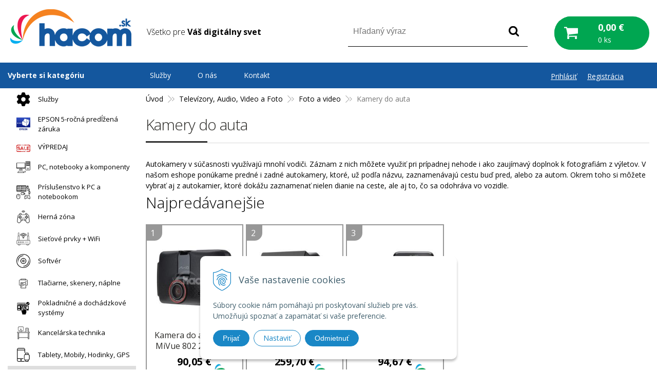

--- FILE ---
content_type: text/html; charset=windows-1250
request_url: https://www.hacom.sk/eshop/kamery-do-auta/c-160.xhtml
body_size: 51428
content:
<!DOCTYPE html>
<html class=" is-cart-item-count">
<!--[if IE 8 ]>    <html lang="sk" class="oldie ie8"> <![endif]-->
<!--[if IE 9 ]>    <html lang="sk" class="ie9"> <![endif]-->
<!--[if (gt IE 9)|!(IE)]><!--><html lang="sk" class="normal"><!--<![endif]-->
<head>
<meta http-equiv="X-UA-Compatible" content="IE=edge,chrome=1">
<meta name="viewport" content="width=device-width, initial-scale=1.0, maximum-scale=1.0, minimum-scale=1.0, user-scalable=no">

		<meta charset="windows-1250" />
		<title>Autokamery v hacom.sk | E-shop | Hacom.sk</title>
		<meta name="description" content="Autokamera do auta? Potrebujete mat vždy prehlaď o jazde ? Mali ste nehodu ? Autokamera je to správne riešenie do auta. Rôzne modely, vysoká kvalita od FullHD  a samozrejmosťou je sú už funkcie ako GPS,G-senzor ." />
		<meta name="keywords" content="Ochrana,Firmy,Domu,Jablotron,Hikvision,kamery,alarm,zabezpečovací systém,fotopasca,ESET,počítač,notebook,tlačiareň,tablet,batéria,nabíjačka,renovovaný,LED, žiarovka, pásik, ovládač,predaj inštalácia,servis,outsourcing,podpora," />
		<meta name="robots" content="index,follow" />
		<meta name="googlebot" content="index,follow" />
		<meta name="author" content="WEBYGROUP.sk - Tvorba webov a eshopov" />
		<meta name="generator" content="Unisite 8.20.0 #281025" />
		<meta property="og:type" content="website" />
		<meta property="og:title" content="Autokamery  v hacom.sk" />
		<meta property="og:description" content="Autokamera do auta? Potrebujete mat vždy prehlaď o jazde ? Mali ste nehodu ? Autokamera je to správne riešenie do auta. Rôzne modely, vysoká kvalita od FullHD  a samozrejmosťou je sú už funkcie ako GPS,G-senzor ." />
		<meta property="og:url" content="https://www.hacom.sk/eshop/kamery-do-auta/c-160.xhtml" />
		<meta property="og:locale" content="sk_SK" />
		<meta property="og:site_name" content="Hacom.sk" />
		<meta name="twitter:domain" content="www.hacom.sk" />
		<meta property="og:image" content="https://www.hacom.sk/obchod_homedir/data/2589/ikony/autokamery.jpg" />

		<link href="https://www.hacom.sk/Data/2704/favicon.ico" type="image/x-icon" rel="icon" />
		<link href="https://www.hacom.sk/Data/2704/favicon.ico" type="image/x-icon" rel="shortcut icon" />
		<link rel="stylesheet" type="text/css" href="/Data/2704/Cache/Css/site_5a34e4d6.css" />
		<link rel="stylesheet" type="text/css" href="/Data/2704/Cache/Css/default_css_db1fb4e0.css" />
		<link rel="stylesheet" type="text/css" href="/SiteJay2.0/JScript/Fancybox3/jquery.fancybox.min.css" />
		<link rel="stylesheet" type="text/css" href="https://www.hacom.sk/SiteJay2.0/JScript/PriceSliderNew/price-slider-new.css" />
		<link rel="stylesheet" type="text/css" href="https://www.hacom.sk/SiteJay2.0/Modules/Basic/MultiImageLinkJQ/nivo-slider.css" />
		<link rel="stylesheet" type="text/css" href="https://www.hacom.sk/SiteJay2.0/Modules/Basic/MultiImageLinkJQ/themes/default/default.css" />
		<script src="/SiteJay2.0/jquery-3.7.1.min.js"></script>
		<script src="/SiteJay2.0/JScript/Fancybox3/jquery.fancybox.min.js"></script>
		<script src="/SiteJay2.0/JScript/jquery.mousewheel-3.0.6.pack.js"></script>
		<script src="/Data/2704/Cache/Script/common_5fecc569.js"></script>
		<script src="/Data/2704/Cache/Script/CookieConsent_6224c920.js"></script>
		<script src="/Data/2704/Cache/Script/custom_4e0fc76d.js"></script>
		<script src="/Data/2704/Cache/Script/default_js_282ed34d.js"></script>
		<script src="/Data/2704/Cache/Script/categories_menu_script_3eefc370.js"></script>
		<script src="/SiteJay2.0/jquery.newsletterpopup.js"></script>
		<script src="/Data/2704/Cache/Script/shop_content_scripts_977977c1.js"></script>
		<script src="https://www.hacom.sk/SiteJay2.0/JScript/PriceSliderNew/price-slider-new.js"></script>
		<script src="/Data/2704/Cache/Script/jquery.nivo.slider.pack_431c1d47.js"></script>
		<script src="/Data/2704/Cache/Script/cfg_nivoslider_3d6ffc3e.js"></script>
		<script src="/Data/2704/Cache/Script/cfg_nivoslider_bfe1dede.js"></script>

<link href="//fonts.googleapis.com/css?family=Open+Sans:300,400,700,400italic,700italic&display=swap&subset=latin,latin-ext" rel="stylesheet" type="text/css">
<link href="https://fonts.googleapis.com/css?family=Saira:400,500,600,700&display=swap&subset=latin-ext" rel="stylesheet">
<link rel="stylesheet" type="text/css" href="/Data/default/UserFiles/font-awesome/css/font-awesome.min.css">
<link rel="stylesheet" type="text/css" href="https://www.hacom.sk/Data/2704/UserFiles/carousel/css/owl.carousel.min.css">
<link rel="stylesheet" type="text/css" href="https://www.hacom.sk/Data/2704/UserFiles/carousel/css/owl.theme.default.min.css">
<link rel="stylesheet" type="text/css" href="/Data/default/UserFiles/js/slick/slick.css" />
<link rel="stylesheet" type="text/css" href="/Data/default/UserFiles/js/slick/slick-theme.css" />
<link rel="stylesheet" type="text/css" href="/Data/default/UserFiles/js/lightslider/lightslider.min.css" />
<!--[if lt IE 9]>
  <script src="/Data/default/UserFiles/js/2015/html5shiv.min.js"></script>
  <script src="/Data/default/UserFiles/js/2015/selectivizr-min.js"></script>
<![endif]-->
<style>
.vyber_ponuky_lte_konkretna_ponuka {
  float: left;
  width: 20%;
  margin-right:10px;
}

/* Clearfix (clear floats) */
.vyber_ponuky_lte::after {
  content: "";
  clear: both;
  display: table;
}


@media only screen and (max-width: 1150px) {
  .vyber_ponuky_lte_konkretna_ponuka {
    width: 40%;
  }
}

@media only screen and (max-width: 600px) {
  .vyber_ponuky_lte_konkretna_ponuka {
    width: 90%;
  }
}

html{
scroll-behavior: smooth;
}

.vyber_ponuky_lte_konkretna_ponuka_hacom {
  float:left;
  width: 28%;
  margin-right:10px;
}

/* Clearfix (clear floats) */
.vyber_ponuky_hacom::after {
  content: "";
  clear: both;
  display: table;
}

@media only screen and (max-width: 600px) {
  .vyber_ponuky_lte_konkretna_ponuka_hacom {
    width: 90%;
  }
}

.mam_zaujem_button_hacom_net:hover{
    cursor: pointer;
    background-color: #1661b1 !important;
}

.vyber_ponuky_epson_konkretna_ponuka_hacom {
  float:left;
  width: 30%;
}

@media screen and (max-width: 1252px) {
    .vyber_ponuky_epson_konkretna_ponuka_hacom {
    width: 29%;
  }
}

@media screen and (max-width: 1030px) {
    .vyber_ponuky_epson_konkretna_ponuka_hacom {
    width: 100%;
  }
}


/* Clearfix (clear floats) */
.vyber_epson_hacom::after {
  content: "";
  clear: both;
  display: table;
}

.video-container { position: relative; padding-bottom: 56.25%; padding-top: 30px; height: 0; overflow: hidden; }

.video-container iframe, .video-container object, .video-container embed { position: absolute; top: 0; left: 0; width: 100%; height: 100%; }

.column_obrazok {
  box-sizing: border-box;
}

.column_obrazok_tri {
  float: left;
  width: 33.3%;
}

/* Clearfix (clear floats) */
.row_obrazky_tri::after {
  content: "";
  clear: both;
  display: table;
}

.row_obrazky_tri {
text-align: center;
}

@media only screen and (max-width: 600px) {
  .column_obrazok_tri {
    width: 100%;
  }
}

.column_obrazok_pat_sluzby {
  float: left;
  width: 20%;
  margin: 0px auto;
}

/* Clearfix (clear floats) */
.row_obrazky_pat_sluzby::after {
  content: "";
  clear: both;
  display: table;
}

.vyhody_sluzby_hacom {
    font-weight: 600;
    color: #677f8b;
    font-size: 18px;
    max-width: 170px;
    margin: 0px auto;
    text-align: center;
}

.column_obrazok_povedali_o_nas_text{
  float: left;
  width: 80%;
  margin: 0px auto;
  display:inline-block;
}
.column_obrazok_povedali_o_nas_separator{
  float: left;
  width: 20%;
  margin:auto;
  display:inline-block;
}

@media only screen and (max-width: 779px) {
  .column_obrazok_povedali_o_nas_separator {
    display: none !important;
  }
}

@media only screen and (max-width: 779px) {
  .column_obrazok_povedali_o_nas_text {
    width: 100% !important;
  }
}

/* Clearfix (clear floats) */
.row_obrazky_povedali_o_nas::after {
  content: "";
  clear: both;
  display: table;
}

.row_obrazky_povedali_o_nas {
margin-top: 25px;
}

.column_obrazok_styri_sluzby {
  float: left;
  width: 25%;
  margin: 0px auto;
}

.row_obrazky_styri_sluzby {
  margin-top: 20px;
}

/* Clearfix (clear floats) */
.row_obrazky_styri_sluzby::after {
  content: "";
  clear: both;
  display: table;
}

@media only screen and (max-width: 779px) {
  .column_obrazok_styri_sluzby {
  width: 50%;
margin-top:20px;
}
}

.shoproku-sticky-widget{
position:fixed;
top:350px;
left:-41px;
z-index:99999
}
.shoproku-sticky-widget:hover{-webkit-transition:left 0.3s;transition:left 0.3s;left:0;}

@media only screen and (max-width: 765px) {
  .shoproku-sticky-widget{
    display: none;
  }
}

@media only screen and (max-width: 765px){
.column_obrazok_pat_sluzby{
width:100%;
}}

.nakup_na_splatky_hacom {
            float:left;
            width: 28%;
            margin-right:10px;
            min-height: 220px;
            }

            .nakup_na_splatky_hacom_2 {
            float:left;
            width: 44%;
            margin-right:10px;
            min-height: 165px;
            }

            @media only screen and (max-width: 850px) {
                .nakup_na_splatky_hacom, .nakup_na_splatky_hacom_2  {
                    width: 100% !important;
                    min-height: auto;
                    margin-bottom: 10px;
                }
            }

            @media only screen and (max-width: 600px) {
                .mobil_splatky_hidden  {
                    display:none;
                }
            }

            @media only screen and (max-width: 600px) {
                .mobil_splatky_visible {
                    display:inline-block !important;
                }
            }

            /* Clearfix (clear floats) */
            .nakup_na_splatky::after {
            content: "";
            clear: both;
            display: table;
            }

            p.reprezentativny_priklad_splatky {
                max-width: 58%;
            }

            @media only screen and (max-width: 600px) {
                p.reprezentativny_priklad_splatky {
                max-width: 100%;
            }
            }


@media only screen and (max-width: 510px) {
           #obrazok-digitalny-notebook-digitalny-ziak {
                width: 90% !important;
                margin: 0px !important;
margin-bottom:10px !important;
                float: initial !important;
            }
        }

.digitalny-ziak-priklad {
            float:left;
            width: 28%;
            margin-right:10px;
            min-height: 180px;
            }

        @media only screen and (max-width: 850px) {
            .digitalny-ziak-priklad {
                width: 90% !important;
                min-height: auto;
                margin-bottom: 10px;
            }
        }

@media only screen and (max-width: 510px) {
           .digitalny-ziak-button {
                width: 200px !important;
margin-bottom:30px !important;
            }
        }

.linky_uvodne_digitalny_ziak_konkretne {
  float: left;
  width: 25%;
}

@media only screen and (max-width: 510px) {
.linky_uvodne_digitalny_ziak_konkretne {
  float: left;
  width: 100%;
}
}

/* Clearfix (clear floats) */
.linky_uvodne_digitalny_ziak::after {
  content: "";
  clear: both;
  display: table;
}

.linky_uvodne_digitalny_ziak {
  margin-top:25px;
  margin-bottom:20px;
}

.linky_uvodne_digitalny_ziak_konkretne  a{
  color:#14579e !important;
}

/*o firme hacom stranka*/
.separatorHacomModry{
       width: 100px; 
       height: 3px;
       margin: 30px auto;
       background-color:#14579e;
    }
    
    .h2Modry{
        color: #14579e;
        text-transform: uppercase;
        font-weight:600;
        font-size:22px;
       margin:0px;
    }

    .sekciaPozdlzna{
        display: inline-block;
        margin-bottom: 20px;
    }

.boxRoman:after {
        content: "";
        display: table;
        clear: both;
    }

    .boxColumn {
        float: left;
        padding: 10px;
    }

    .boxFotografia{
        width: 45%;
    }

    .boxFotografia img{
        width: 250px;
        border-radius: 5px;
    }

    .boxText{
        width: 50%;
        padding-top: 40px;
    }

    .boxRoman{
        border-top:4px solid #14579e;
        padding: 20px;
        border-radius: 10px;
        box-shadow: 10px 10px 5px 0px rgba(221,221,221,0.75);
        -webkit-box-shadow: 10px 10px 5px 0px rgba(221,221,221,0.75);
        -moz-box-shadow: 10px 10px 5px 0px rgba(221,221,221,0.75);
        background-color: #fafafa;
    }

@media only screen and (max-width: 1100px) {
  .boxRoman .boxFotografia, .boxRoman .boxText {
    width: 100%;
  }
}


</style><!-- Global site tag (gtag.js) - Google Analytics -->
<script async src="https://www.googletagmanager.com/gtag/js?id=G-XYFM67BD3P"></script>
<script>
  window.dataLayer = window.dataLayer || [];
  function gtag(){dataLayer.push(arguments);}
  gtag("js", new Date());

  
  gtag("consent", "default", {
    "ad_storage": "denied",
    "ad_user_data": "denied",
    "ad_personalization": "denied",
    "analytics_storage": "denied"
  });  
    
  gtag("config", "G-XYFM67BD3P");
  gtag("config", "AW-698928140");
</script><script>
  window.dataLayer = window.dataLayer || [];
  function gtag(){dataLayer.push(arguments);}

  gtag("consent", "default", {
    "ad_storage": "denied",
    "ad_user_data": "denied",
    "ad_personalization": "denied",
    "analytics_storage": "denied"
  });  
</script>

<!-- Google Tag Manager -->
<script>(function(w,d,s,l,i){w[l]=w[l]||[];w[l].push({'gtm.start':
new Date().getTime(),event:'gtm.js'});var f=d.getElementsByTagName(s)[0],
j=d.createElement(s),dl=l!='dataLayer'?'&l='+l:'';j.async=true;j.src=
'https://www.googletagmanager.com/gtm.js?id='+i+dl;f.parentNode.insertBefore(j,f);
})(window,document,'script','dataLayer','GTM-57CQK7SJ');</script>
<!-- End Google Tag Manager --><link rel="next" href="https://www.hacom.sk/eshop/kamery-do-auta/c-160/resultpage/2.xhtml" />
	</head>
<body id="page6803"><!-- Google Tag Manager -->
<!-- Google Tag Manager (noscript) -->
<noscript><iframe src="https://www.googletagmanager.com/ns.html?id=GTM-57CQK7SJ" height="0" width="0" style="display:none;visibility:hidden"></iframe></noscript>
<!-- End Google Tag Manager (noscript) -->
<div id="fb-root"></div>
<script>(function(d, s, id) {
  var js, fjs = d.getElementsByTagName(s)[0];
  if (d.getElementById(id)) return;
  js = d.createElement(s); js.id = id;
  js.src = "//connect.facebook.net/sk_SK/sdk.js#xfbml=1&version=v2.5";
  fjs.parentNode.insertBefore(js, fjs);
}(document, 'script', 'facebook-jssdk'));</script>

<div id="container-main">
	<header class="header" role="banner">
		<div class="head">
		  <p id="logo"><a href="/"><img src="https://www.hacom.sk/Data/2704/UserFiles/images/logo.png" alt="Hacom.sk"></a></p>
		  
<div id="sjm-s-slogan-sk"><p class="slogan">Všetko pre <strong>Váš digitálny svet</strong></p>


</div>

		  <div class="icons">
			  <div id="ico-search"><a href="javascript:void(0)">Hľadať</a></div>
			  <div id="main-login">
<div id="sjm-s-login-top-sk"><div class="Shop-login">
	
		<ul class="not-logged">
			<li class="user"><a href="https://www.hacom.sk/eshop/action/enterlogin.xhtml" rel="nofollow">Prihlásiť</a></li>
            <li class="reg"><a href="https://www.hacom.sk/eshop/action/registration.xhtml" rel="nofollow">Registrácia</a></li>
            
		</ul>
	
	
</div></div>
</div>
			  <div id="main-cart">
<div id="sjm-s-kosik-sk"><div id="kosik">
     <a href="https://www.hacom.sk/eshop/action/cart.xhtml" class="caq-0">
     <span class="kosik-ico"><span class="ic"><!----></span></span>
     <span class="kosik-obsah">
        <span class="kosik-cena">
            <span class="price-row-1">
                <span class="price-without-vat">0,00 €</span>
                <span class="price-with-vat">0,00 €</span>
            </span>
            
            
        </span>
         <span class="kosik-ks">0 ks</span>
     </span>
     </a>
</div>
</div>
</div>
		  </div>
		  <div id="main-search">
<div id="sjm-s-vyhladavanie-sk">
	
                <script type="text/javascript">
                    /* <![CDATA[ */

                    displayBoxIndex = -1;
                    var SearchNavigate = function(diff) {
                        displayBoxIndex += diff;
                        var oBoxCollection = $(".suggestSearchContent:not(.suggestSearchHeader):not(.suggestSearchFooter) p");
                        if(!oBoxCollection.length){
                            return;
                        }
                        if (displayBoxIndex >= oBoxCollection.length)
                            displayBoxIndex = 0;
                        if (displayBoxIndex < 0)
                            displayBoxIndex = oBoxCollection.length - 1;
                        var cssClass = "search-selected-item";
                        oBoxCollection.removeClass(cssClass).eq(displayBoxIndex).addClass(cssClass);
                        oBoxCollection.eq(displayBoxIndex)[0].scrollIntoView({ 
                            block: 'nearest',
                            inline: 'nearest',
                            behavior: 'smooth'
                        });
                    }

                        var timeoutsearch;
                        function getXmlHttpRequestObject() {
                            if (window.XMLHttpRequest) {
                                return new XMLHttpRequest();
                            } else if(window.ActiveXObject) {
                                return new ActiveXObject("Microsoft.XMLHTTP");
                            } else {
                            }
                        }

                        var searchReq = getXmlHttpRequestObject();

                        function searchSuggest() {
                            if (searchReq.readyState == 4 || searchReq.readyState == 0) {
                                var str = escape(encodeURI(document.getElementById('searchstringid').value));
                                //$('#search_suggest').html('<div class="suggest_wrapper loading"><img src="/Images/loading.gif" alt="loading" /></div>');
                                var stockOnly = '0';
                                if (document.getElementById('searchStockOnlyId') != null && document.getElementById('searchStockOnlyId').checked == true)
                                    stockOnly = '1';

                                searchReq.open("GET", 'https://www.hacom.sk/suggestsearch/chckprm/suggest/search/' + str + '/stock/' + stockOnly + '.xhtml', true);
                                searchReq.onreadystatechange = handleSearchSuggest;
                                searchReq.send(null);
                            }
                            clearTimeout(timeoutsearch);
                        }

                        function handleSearchSuggest() {
                            if (searchReq.readyState == 4) {
                                var ss = document.getElementById('search_suggest')
                                ss.innerHTML = '';
                                ss.innerHTML = searchReq.responseText;

                                if(ss.innerHTML.length)
                                    ss.innerHTML = '<div class="suggest_wrapper">' + ss.innerHTML + '</div>';
                            }
                        }

                        $(document).ready(function(){

                            $('body').on('click', function () {
                                $('#search_suggest').html('');
                            });

                            $('form.search').on('click', function(e){
                                e.stopPropagation();
                            });

                            $('#searchstringid').attr('autocomplete','off').on('keyup click', function(e) {

                                if (e.keyCode == 40)
                                {
                                    e.preventDefault()
                                    SearchNavigate(1);
                                }
                                else if(e.keyCode==38)
                                {
                                    e.preventDefault()
                                    SearchNavigate(-1);
                                } else if(e.keyCode==13){

                                    if($("p.search-selected-item").length){
                                        e.preventDefault();
                                        location.href=$("p.search-selected-item a").attr("href");
                                    }

                                } else {
                                    if(timeoutsearch) {
                                        clearTimeout(timeoutsearch);
                                        timeoutsearch = null;
                                    }
                                    if($.trim($("#searchstringid").val()) !== ""){
                                        timeoutsearch = setTimeout(searchSuggest, 200);
                                    }
                                    else {
                                        var ss = document.getElementById('search_suggest')
                                        ss.innerHTML = '';                                    
                                    }
                                }
                            });
                        });
                    /* ]]> */
                </script>

<form action="https://www.hacom.sk/index.php?page=6803" method="get" class="search">
  <span class="input"><input type="text" name="searchstring" value="" class="SearchInput" id="searchstringid" placeholder="Hľadaný výraz" /><input type="hidden" name="searchtype" value="all" /></span>
  <div id="search_suggest"></div>  
  <span class="submit"><input type="hidden" name="action" value="search" /><input type="hidden" name="cid" value="0" /><input type="hidden" name="page" value="6803" /><input type="submit" name="searchsubmit" value="Hľadaj" class="SearchSubmit" /></span>  
</form></div>
</div>
	  </div>
	</header>
	<div id="container-outer">
		<div id="container" class="clearfix">
			<main id="content" role="main">
				<div class="basic001">


<div class="content">
<div id="sjm-d-7380">        <div class="ShopContent">
<!-- SJ_Modules_Shop_Content ***start*** -->
	
            <div class="ShopProductParentCategories">
                <ul itemprop="breadcrumb" itemscope itemtype="http://schema.org/BreadcrumbList">
                    
                    <li itemprop="itemListElement" itemscope itemtype="http://schema.org/ListItem">
                        <a href="/" itemprop="item"><span itemprop="name">Úvod</span></a>
                        <meta itemprop="position" content="1" />
                    </li>
                    <li><span class="separator">&gt;&gt;</span></li>
                    <li itemprop="itemListElement" itemscope itemtype="http://schema.org/ListItem">
                        <a href="https://www.hacom.sk/eshop/televizory-audio-video-a-foto/c-600.xhtml" itemprop="item"><span itemprop="name">Televízory, Audio, Video a Foto</span></a>
                        <meta itemprop="position" content="2" />
                    </li>
                    <li><span class="separator">&gt;&gt;</span></li>
                    <li itemprop="itemListElement" itemscope itemtype="http://schema.org/ListItem">
                        <a href="https://www.hacom.sk/eshop/foto-a-video/c-589.xhtml" itemprop="item"><span itemprop="name">Foto a video</span></a>
                        <meta itemprop="position" content="3" />
                    </li>
                    <li><span class="separator">&gt;&gt;</span></li>
                    <li itemprop="itemListElement" itemscope itemtype="http://schema.org/ListItem">
                        <span itemprop="name">Kamery do auta</span>
                        <meta itemprop="position" content="4" />
                    </li>
                </ul>
            </div>





	
		<h1 class="heading">
	



	


	Kamery do auta



	
		</h1>
	



	





	<div class="XHTMLBeforeCategory">Autokamery v súčasnosti využívajú mnohí vodiči. Záznam z nich môžete využiť pri prípadnej nehode i ako zaujímavý doplnok k fotografiám z výletov. V našom eshope ponúkame predné i zadné autokamery, ktoré, už podľa názvu, zaznamenávajú cestu buď pred, alebo za autom. Okrem toho si môžete vybrať aj z autokamier, ktoré dokážu zaznamenať nielen dianie na ceste, ale aj to, čo sa odohráva vo vozidle.</div>



	<div id="TopSellProducts160" class="TopSellProducts-cat">
		<div class="title">Najpredávanejšie</div>
		<ul><li>
    <div class="top-wrapper">
      <div class="ImageWrapper">
        <div class="ProductImage"><a href="https://www.hacom.sk/eshop/kamera-do-auta-mio-mivue-802-25k-wifi-4713264287310/p-5390052.xhtml"><img alt="" src="/obchod_homedir/data/2589/obrazky/male_obrazky/kamera-do-auta-mio-mivue-802-25k-wifi.jpg"></a></div>
      </div>
      <div class="ProductWrapper">
        <a href="https://www.hacom.sk/eshop/kamera-do-auta-mio-mivue-802-25k-wifi-4713264287310/p-5390052.xhtml">Kamera do auta MIO MiVue 802 2.5K WIFI 4713264287310</a>
      </div>
      
      
        <div class="price">                
              
                <span class="price-with-vat">
                    <strong>90,05 €</strong><br/>
                </span>
                         
       </div>
     
  
  
  
  
  
  
  
  <div class="mini-delivery-text">
                
                

                  </div>
  
  
  
  
  
  
  
  
     <a href="https://www.hacom.sk/eshop/kamera-do-auta-mio-mivue-802-25k-wifi-4713264287310/p-5390052.xhtml" title="Kúpiť">Kúpiť</a>
    </div>
  </li><li>
    <div class="top-wrapper">
      <div class="ImageWrapper">
        <div class="ProductImage"><a href="https://www.hacom.sk/eshop/kamera-do-auta-mio-mivue-955w-dual-4k-hdr-lcd-27-5415n7040005/p-5389598.xhtml"><img alt="" src="/obchod_homedir/data/2589/obrazky/male_obrazky/kamera-do-auta-mio-mivue-955w-dual-4k-hdr-lcd-27.jpg"></a></div>
      </div>
      <div class="ProductWrapper">
        <a href="https://www.hacom.sk/eshop/kamera-do-auta-mio-mivue-955w-dual-4k-hdr-lcd-27-5415n7040005/p-5389598.xhtml">Kamera do auta MIO MiVue 955W DUAL 4K, HDR, LCD 2,7" 5415N7040005</a>
      </div>
      
      
        <div class="price">                
              
                <span class="price-with-vat">
                    <strong>259,70 €</strong><br/>
                </span>
                         
       </div>
     
  
  
  
  
  
  
  
  <div class="mini-delivery-text">
                
                

                  </div>
  
  
  
  
  
  
  
  
     <a href="https://www.hacom.sk/eshop/kamera-do-auta-mio-mivue-955w-dual-4k-hdr-lcd-27-5415n7040005/p-5389598.xhtml" title="Kúpiť">Kúpiť</a>
    </div>
  </li><li>
    <div class="top-wrapper">
      <div class="ImageWrapper">
        <div class="ProductImage"><a href="https://www.hacom.sk/eshop/kamera-do-auta-mio-mivue-c595w-wifi-gps-5415n7280008/p-5519734.xhtml"><img alt="" src="/obchod_homedir/data/2589/obrazky/male_obrazky/kamera-do-auta-mio-mivue-c595w-wifi-gps.jpg"></a></div>
      </div>
      <div class="ProductWrapper">
        <a href="https://www.hacom.sk/eshop/kamera-do-auta-mio-mivue-c595w-wifi-gps-5415n7280008/p-5519734.xhtml">Kamera do auta MIO MiVue C595W Wifi GPS 5415N7280008</a>
      </div>
      
      
        <div class="price">                
              
                <span class="price-with-vat">
                    <strong>94,67 €</strong><br/>
                </span>
                         
       </div>
     
  
  
  
  
  
  
  
  <div class="mini-delivery-text">
                
                

                  </div>
  
  
  
  
  
  
  
  
     <a href="https://www.hacom.sk/eshop/kamera-do-auta-mio-mivue-c595w-wifi-gps-5415n7280008/p-5519734.xhtml" title="Kúpiť">Kúpiť</a>
    </div>
  </li></ul>
	</div>



<div class="ViewTypeRow">
	<div class="ViewTypeWrap">
    	<span>Zobrazenie:</span>
        <ul class="ViewType">
            <li class="current" id="ViewIcons"><a href="javascript:void(0);">Ikony</a></li>
            <li id="ViewDetails"><a href="javascript:void(0);">Podrobne</a></li>
        </ul>
    </div>
    
        <div class="FilterChange">
            <a href="javascript:void(0);">Zobraziť filter</a>
            <div class="filter-arrow"></div>
        </div>
        
    
    <div class="SortType">
    	<span class="label">Zoradiť:</span>
                            <form action="https://www.hacom.sk/eshop/kamery-do-auta/c-160.xhtml" id="ShopSortSelect" method="post">
                                <select class="CustomSort" name="orderby" onchange="document.getElementById('ShopSortSelect').submit(); return false;">
                                    
                            <option value="orderasc" selected="selected">Prednastavené</option>
                            <option value="nameasc">Názov A-Z</option>
                            <option value="namedesc">Názov Z-A</option>
                            <option value="priceasc">Ceny od najlacnejšieho</option>
                            <option value="pricedesc">Ceny od najdrahšieho</option>
                                </select>
                            </form>
    </div>
    
</div>


	<form action="https://www.hacom.sk/eshop/kamery-do-auta/c-160.xhtml#FilterFormId" method="post" id="FilterFormId" data-url="https://www.hacom.sk/eshop/kamery-do-auta/c-160.xhtml">

<div id="FilterFormIdBox">
		
    
        <div class="Filter" id="PriceFilterBox">
            <p class="FilterTitle">Cenový filter</p>
            <div class="form">
                <div id="price-slider-new">
                    <div class="price-slider-new-container">
                        <div class="new-price-slider">
                            <div id="price-slider" data-min="25" data-max="260" data-limitfrom="25" data-limitto="260"></div>                                           
                        </div>
                        <div class="new-price-slider-min new-price-slider-input">
                            <div>
                                <span>od</span>
                                <input type="text" min="25" max="260" id="min_price" class="price-range-field" />
                                <span>€</span>
                            </div>
                        </div>
                        <div class="new-price-slider-max new-price-slider-input">
                            <div>
                                <span>do</span>
                                <input type="text" min="25" max="260" id="max_price" class="price-range-field" />
                                <span>€</span>
                            </div>
                        </div>
                    </div>
                    <input type="hidden" name="priceLimitFrom" id="priceLimitFrom" value="25">
                    <input type="hidden" name="priceLimitTo" id="priceLimitTo" value="260">
                    <input type="hidden" name="previousMinPrice" value="25">
                    <input type="hidden" name="previousMaxPrice" value="260">
                </div>


            </div>
        </div>
    
		
		<div class="infilter">
			
			
				
                    <div class="Filter" id="ManufacturersFilter">
                        <p class="FilterTitle">Výrobca <span class="ResetFilter"><a href="https://www.hacom.sk/eshop/kamery-do-auta/c-160.xhtml">Všetko</a></span></p>
                        <input type="hidden" name="ManufacturersFilterForm" />
                        <div class="form">
                                <span class="FilterValue">
                                    <input type="checkbox" id="ManufacturersFilterValue160Id" name="ManufacturersFilter160" onclick="getElementById ('FilterFormId').submit();" />
                                    <label for="ManufacturersFilterValue160Id">MIO <span>(10)</span></label>
                                </span>
                                <span class="FilterValue">
                                    <input type="checkbox" id="ManufacturersFilterValue421Id" name="ManufacturersFilter421" onclick="getElementById ('FilterFormId').submit();" />
                                    <label for="ManufacturersFilterValue421Id">NAVITEL <span>(43)</span></label>
                                </span>
                                <span class="FilterValue">
                                    <input type="checkbox" id="ManufacturersFilterValue409Id" name="ManufacturersFilter409" onclick="getElementById ('FilterFormId').submit();" />
                                    <label for="ManufacturersFilterValue409Id">NEXTBASE <span>(1)</span></label>
                                </span>
                                <span class="FilterValue">
                                    <input type="checkbox" id="ManufacturersFilterValue96Id" name="ManufacturersFilter96" onclick="getElementById ('FilterFormId').submit();" />
                                    <label for="ManufacturersFilterValue96Id">NONAME <span>(2)</span></label>
                                </span>
                                <span class="FilterValue">
                                    <input type="checkbox" id="ManufacturersFilterValue241Id" name="ManufacturersFilter241" onclick="getElementById ('FilterFormId').submit();" />
                                    <label for="ManufacturersFilterValue241Id">PIONEER <span>(1)</span></label>
                                </span>
                        </div>
                    </div>
			

			
				
                            <div class="Filter" id="Filter153">
                                <p class="FilterTitle">Kvalita videa <span class="ResetFilter"><a href="https://www.hacom.sk/eshop/kamery-do-auta/c-160.xhtml">Všetko</a></span></p>
                                    <input type="hidden" name="FilterForm153" />
                                    <div class="form">
                                <span class="FilterValue">
                                    <input type="checkbox" id="Filter153Value20Id" name="Filter153Value20" onclick="getElementById ('FilterFormId').submit();" />
                                    <label for="Filter153Value20Id">vysoké rozlíšenie <span>(5)</span></label>
                                </span>
                                <span class="FilterValue">
                                    <input type="checkbox" id="Filter153Value1Id" name="Filter153Value1" onclick="getElementById ('FilterFormId').submit();" />
                                    <label for="Filter153Value1Id">vysoké rozlišení <span>(1)</span></label>
                                </span>                                </div>
                            </div>
                            <div class="Filter" id="Filter155">
                                <p class="FilterTitle">Rozlíšenie videa <span class="ResetFilter"><a href="https://www.hacom.sk/eshop/kamery-do-auta/c-160.xhtml">Všetko</a></span></p>
                                    <input type="hidden" name="FilterForm155" />
                                    <div class="form">
                                <span class="FilterValue">
                                    <input type="checkbox" id="Filter155Value32Id" name="Filter155Value32" onclick="getElementById ('FilterFormId').submit();" />
                                    <label for="Filter155Value32Id">1280 x 720 <span>(1)</span></label>
                                </span>
                                <span class="FilterValue">
                                    <input type="checkbox" id="Filter155Value2Id" name="Filter155Value2" onclick="getElementById ('FilterFormId').submit();" />
                                    <label for="Filter155Value2Id">1920 x 1080 <span>(29)</span></label>
                                </span>
                                <span class="FilterValue">
                                    <input type="checkbox" id="Filter155Value5Id" name="Filter155Value5" onclick="getElementById ('FilterFormId').submit();" />
                                    <label for="Filter155Value5Id">2560 x 1440 <span>(6)</span></label>
                                </span>
                                <span class="FilterValue">
                                    <input type="checkbox" id="Filter155Value67Id" name="Filter155Value67" onclick="getElementById ('FilterFormId').submit();" />
                                    <label for="Filter155Value67Id">3840 x 2160 <span>(6)</span></label>
                                </span>                                </div>
                            </div>
                            <div class="Filter" id="Filter156">
                                <p class="FilterTitle">Uhlopriečka displeja (") <span class="ResetFilter"><a href="https://www.hacom.sk/eshop/kamery-do-auta/c-160.xhtml">Všetko</a></span></p>
                                    <input type="hidden" name="FilterForm156" />
                                    <div class="form">
                                <span class="FilterValue">
                                    <input type="checkbox" id="Filter156Value24Id" name="Filter156Value24" onclick="getElementById ('FilterFormId').submit();" />
                                    <label for="Filter156Value24Id">4 <span>(3)</span></label>
                                </span>
                                <span class="FilterValue">
                                    <input type="checkbox" id="Filter156Value18Id" name="Filter156Value18" onclick="getElementById ('FilterFormId').submit();" />
                                    <label for="Filter156Value18Id">1 <span>(3)</span></label>
                                </span>
                                <span class="FilterValue">
                                    <input type="checkbox" id="Filter156Value2Id" name="Filter156Value2" onclick="getElementById ('FilterFormId').submit();" />
                                    <label for="Filter156Value2Id">2 <span>(17)</span></label>
                                </span>
                                <span class="FilterValue">
                                    <input type="checkbox" id="Filter156Value92Id" name="Filter156Value92" onclick="getElementById ('FilterFormId').submit();" />
                                    <label for="Filter156Value92Id">2,7 <span>(1)</span></label>
                                </span>
                                <span class="FilterValue">
                                    <input type="checkbox" id="Filter156Value196Id" name="Filter156Value196" onclick="getElementById ('FilterFormId').submit();" />
                                    <label for="Filter156Value196Id">3,2 <span>(2)</span></label>
                                </span>
                                <span class="FilterValue">
                                    <input type="checkbox" id="Filter156Value67Id" name="Filter156Value67" onclick="getElementById ('FilterFormId').submit();" />
                                    <label for="Filter156Value67Id">2,4 <span>(1)</span></label>
                                </span>
                                <span class="FilterValue">
                                    <input type="checkbox" id="Filter156Value170Id" name="Filter156Value170" onclick="getElementById ('FilterFormId').submit();" />
                                    <label for="Filter156Value170Id">3,5 <span>(1)</span></label>
                                </span>
                                <span class="FilterValue">
                                    <input type="checkbox" id="Filter156Value33Id" name="Filter156Value33" onclick="getElementById ('FilterFormId').submit();" />
                                    <label for="Filter156Value33Id">3 <span>(2)</span></label>
                                </span>
                                <span class="FilterValue">
                                    <input type="checkbox" id="Filter156Value25Id" name="Filter156Value25" onclick="getElementById ('FilterFormId').submit();" />
                                    <label for="Filter156Value25Id">5 <span>(2)</span></label>
                                </span>                                </div>
                            </div>
                            <div class="Filter" id="Filter138">
                                <p class="FilterTitle">Displej - veľkosť <span class="ResetFilter"><a href="https://www.hacom.sk/eshop/kamery-do-auta/c-160.xhtml">Všetko</a></span></p>
                                    <input type="hidden" name="FilterForm138" />
                                    <div class="form">
                                <span class="FilterValue">
                                    <input type="checkbox" id="Filter138Value1Id" name="Filter138Value1" onclick="getElementById ('FilterFormId').submit();" />
                                    <label for="Filter138Value1Id">1920x1080 <span>(1)</span></label>
                                </span>                                </div>
                            </div>
			

			

			

			
				
                    <div class="Filter" id="StockFilter">
                        <p class="FilterTitle">Dostupnosť</p>
                        <div class="form">
                            <span class="FilterValue">
                                <input type="checkbox" name="onlyInStock" id="onlyInStock" value="1" onclick="getElementById ('FilterFormId').submit();" disabled="disabled" />
                                <label for="onlyInStock">Na sklade <span>(0)</span></label>
                            </span>
                        </div>
                    </div>
			
			
		</div>
        

<div class="button-rows"><button>Zobraziť produkty <span>(57)</span></button>
		
		</div>

</div>
	</form>

<div class="clear"></div>
					<!--<p class="special-container-red" style="text-align: center">Objednávky prijaté po 22.12.2019 budeme expedovať od 7.1.2020</p>-->





<div class="ShopDetailView" id="cid160">
    <div class="Product odd StockCountInfo">
        <form action="https://www.hacom.sk/eshop/kamery-do-auta/c-160/order/5409245.xhtml" id="id5409245" method="post" onsubmit=" if(!CheckMinCount(document.getElementById('Quantity5409245'), 0, false))return false;">
        <input type="hidden" name="mincountval" value="0" />
        <input type="hidden" name="mincountmultiplyval" value="false" />
            <div class="ImageWrapper">
              <div class="ProductImage"><a href="https://www.hacom.sk/eshop/nextbase-422gw-kamera-do-auta-quad-hd-gps-wifi-25/p-5409245.xhtml"><picture>
                
                <img src="/obchod_homedir/data/2589/obrazky/male_obrazky/2000.webp" alt="Nextbase 422GW Kamera do auta Quad HD, GPS, WiFi, 2.5&quot;" title="Nextbase 422GW Kamera do auta Quad HD, GPS, WiFi, 2.5&quot;" id="ProductImage5409245" itemprop="image" loading="lazy" />
            </picture></a></div>
              
                <div class="sticker">
                    
                    
                     
                    
                        <!-- <span class="sticker-sut">Súťaž</span> -->
                    
                </div>
                <!--sj:condition variable="ProductAddonProperty160"><div class="zaruka zaruka-2"></div></sj:condition-->
                <div class="universal-picon">
                    
                
                    
                    
                    
                    
                    
                    
                    
                </div>

                
                
                
                
                
                
                
                

                
            </div>
            <div class="ProductContent">
              <div class="ContentIn">
                <h2><a href="https://www.hacom.sk/eshop/nextbase-422gw-kamera-do-auta-quad-hd-gps-wifi-25/p-5409245.xhtml" title="Nextbase 422GW Kamera do auta Quad HD, GPS, WiFi, 2.5&quot;">Nextbase 422GW Kamera do auta Quad HD, GPS, WiFi, 2.5&quot;</a></h2>
            </div>
                
                <!--
          
            <div class="delivery-info"><span>Dostupnosť:</span> <strong id="StockCountText5409245">                        <span style="color: #ff0000">Tovar nie je skladom</span></strong></div>
          
    -->
        
        
        
        
        
        
        
        

        
        
        
        
        
        
        

            
            
                
                
                    
        
                     
                        
                        <div class="delivery-info">Doba dodania: <span class="pardop-off">                        <span style="color: #ff0000">Tovar nie je skladom</span></span></div>
                        
                    
                
            
        
            

        
        
        
        
        
        
        

    
          
                <div class="ShopIcons">
                  
  
                    
                    
                    
                        <p class="price">
                            
                                  <span class="price-with-vat">
                                    
                                      <strong id="PriceWithVAT5409245">149 €</strong> <span>s DPH</span>
                                  </span>
                              
                              
                                
                                    <span class="price-without-vat">
                                        
                                        <strong id="PriceWithoutVAT5409245">121,14 €</strong> <span>bez DPH</span>
                                    </span>
                                
                            
                            
                      </p>
                      
                        
                              <div class="ProductButtons" >
                                   
                                    <button type="submit" name="add-button" id="AddToCart5409245"><span class="icon"><!----></span></button>
                                
                                   
                                  <span class="mnozstvo">
                                    <input type="text" size="5" value="1" title="1" name="quantity" id="Quantity5409245" onkeyup="" class="Quantity noEnterSubmit" />
                                    
                                        <label for="Quantity5409245">ks</label>
                                      
                                      <span class="cplus">+</span>
                                      <span class="cminus">-</span>
                                  </span>		                        
                              </div>
                              <span id="StockWarning5409245" class="stockwarning"></span>
                        
                  
                
                
  
                    
  
  
  
                
                
                <div class="clear"></div>
            </div>
          </div>
        </form>
        
    </div>
    
    <div class="Product even StockCountInfo">
        <form action="https://www.hacom.sk/eshop/kamery-do-auta/c-160/order/5404416.xhtml" id="id5404416" method="post" onsubmit=" if(!CheckMinCount(document.getElementById('Quantity5404416'), 0, false))return false;">
        <input type="hidden" name="mincountval" value="0" />
        <input type="hidden" name="mincountmultiplyval" value="false" />
            <div class="ImageWrapper">
              <div class="ProductImage"><a href="https://www.hacom.sk/eshop/navitel-ar200-pro-8594181742306/p-5404416.xhtml"><picture>
                <source srcset="/obchod_homedir/data/2589/obrazky/male_obrazky/navitel-ar200-pro.webp" type="image/webp" data-large-image="/obchod_homedir/data/2589/obrazky/navitel-ar200-pro.webp">
                <img src="/obchod_homedir/data/2589/obrazky/male_obrazky/navitel-ar200-pro.jpg" alt="NAVITEĽ AR200 PRO 8594181742306" title="NAVITEĽ AR200 PRO 8594181742306" id="ProductImage5404416" itemprop="image" loading="lazy" />
            </picture></a></div>
              
                <div class="sticker">
                    
                    
                     
                    
                        <!-- <span class="sticker-sut">Súťaž</span> -->
                    
                </div>
                <!--sj:condition variable="ProductAddonProperty160"><div class="zaruka zaruka-2"></div></sj:condition-->
                <div class="universal-picon">
                    
                
                    
                    
                    
                    
                    
                    
                    
                </div>

                
                
                
                
                
                
                
                

                
            </div>
            <div class="ProductContent">
              <div class="ContentIn">
                <h2><a href="https://www.hacom.sk/eshop/navitel-ar200-pro-8594181742306/p-5404416.xhtml" title="NAVITEĽ AR200 PRO 8594181742306">NAVITEĽ AR200 PRO 8594181742306</a></h2>
            </div>
                
                <!--
          
            <div class="delivery-info"><span>Dostupnosť:</span> <strong id="StockCountText5404416">                        <span style="color: #ff6600">info na základe dopytu mailom</span></strong></div>
          
    -->
        
        
        
        
        
        
        
        

        
        
        
        
        
        
        

            
            
                
                
                    
                        <div class="delivery-info">
                        Dostupnosť:
                        <span class="pardop-2">Tovar nie je skladom</span>
                        </div>
                    
        
                    
                
            
        
            

        
        
        
        
        
        
        

    
          
                <div class="ShopIcons">
                  
  
                    
                    
                    
                        <p class="price">
                            
                                  <span class="price-with-vat">
                                    
                                      <strong id="PriceWithVAT5404416">54,20 €</strong> <span>s DPH</span>
                                  </span>
                              
                              
                                
                                    <span class="price-without-vat">
                                        
                                        <strong id="PriceWithoutVAT5404416">44,07 €</strong> <span>bez DPH</span>
                                    </span>
                                
                            
                            
                      </p>
                      
                        
                              <div class="ProductButtons" >
                                   
                                    <button type="submit" name="add-button" id="AddToCart5404416"><span class="icon"><!----></span></button>
                                
                                   
                                  <span class="mnozstvo">
                                    <input type="text" size="5" value="1" title="1" name="quantity" id="Quantity5404416" onkeyup="" class="Quantity noEnterSubmit" />
                                    
                                        <label for="Quantity5404416">ks</label>
                                      
                                      <span class="cplus">+</span>
                                      <span class="cminus">-</span>
                                  </span>		                        
                              </div>
                              <span id="StockWarning5404416" class="stockwarning"></span>
                        
                  
                
                
  
                    
  
  
  
                
                
                <div class="clear"></div>
            </div>
          </div>
        </form>
        
    </div>
    
    <div class="Product odd StockCountInfo">
        <form action="https://www.hacom.sk/eshop/kamery-do-auta/c-160/order/2221573.xhtml" id="id2221573" method="post" onsubmit=" if(!CheckMinCount(document.getElementById('Quantity2221573'), 0, false))return false;">
        <input type="hidden" name="mincountval" value="0" />
        <input type="hidden" name="mincountmultiplyval" value="false" />
            <div class="ImageWrapper">
              <div class="ProductImage"><a href="https://www.hacom.sk/eshop/zaznamova-kamera-do-auta-navitel-r900-4k-camnavir9004k/p-2221573.xhtml"><picture>
                <source srcset="/obchod_homedir/data/2589/obrazky/male_obrazky/zaznamova-kamera-do-auta-navitel-r900-4k.webp" type="image/webp" data-large-image="/obchod_homedir/data/2589/obrazky/zaznamova-kamera-do-auta-navitel-r900-4k.webp">
                <img src="/obchod_homedir/data/2589/obrazky/male_obrazky/zaznamova-kamera-do-auta-navitel-r900-4k.jpg" alt="Záznamová kamera do auta Navitel R900 4K CAMNAVIR9004K" title="Záznamová kamera do auta Navitel R900 4K CAMNAVIR9004K" id="ProductImage2221573" itemprop="image" loading="lazy" />
            </picture></a></div>
              
                <div class="sticker">
                    
                    
                     
                    
                        <!-- <span class="sticker-sut">Súťaž</span> -->
                    
                </div>
                <!--sj:condition variable="ProductAddonProperty160"><div class="zaruka zaruka-2"></div></sj:condition-->
                <div class="universal-picon">
                    
                
                    
                    
                    
                    
                    
                    
                    
                </div>

                
                
                
                
                
                
                
                

                
            </div>
            <div class="ProductContent">
              <div class="ContentIn">
                <h2><a href="https://www.hacom.sk/eshop/zaznamova-kamera-do-auta-navitel-r900-4k-camnavir9004k/p-2221573.xhtml" title="Záznamová kamera do auta Navitel R900 4K CAMNAVIR9004K">Záznamová kamera do auta Navitel R900 4K CAMNAVIR9004K</a></h2>
            </div>
                
                <!--
          
            <div class="delivery-info"><span>Dostupnosť:</span> <strong id="StockCountText2221573">                        <span style="color: #ff6600">info na základe dopytu mailom</span></strong></div>
          
    -->
        
        
        
        
        
        
        
        

        
        
        
        
        
        
        

            
            
                
                
                    
                        <div class="delivery-info">
                        Dostupnosť:
                        <span class="pardop-2">Tovar nie je skladom</span>
                        </div>
                    
        
                    
                
            
        
            

        
        
        
        
        
        
        

    
          
                <div class="ShopIcons">
                  
  
                    
                    
                    
                        <p class="price">
                            
                                  <span class="price-with-vat">
                                    
                                      <strong id="PriceWithVAT2221573">97,65 €</strong> <span>s DPH</span>
                                  </span>
                              
                              
                                
                                    <span class="price-without-vat">
                                        
                                        <strong id="PriceWithoutVAT2221573">79,39 €</strong> <span>bez DPH</span>
                                    </span>
                                
                            
                            
                      </p>
                      
                        
                              <div class="ProductButtons" >
                                   
                                    <button type="submit" name="add-button" id="AddToCart2221573"><span class="icon"><!----></span></button>
                                
                                   
                                  <span class="mnozstvo">
                                    <input type="text" size="5" value="1" title="1" name="quantity" id="Quantity2221573" onkeyup="" class="Quantity noEnterSubmit" />
                                    
                                        <label for="Quantity2221573">ks</label>
                                      
                                      <span class="cplus">+</span>
                                      <span class="cminus">-</span>
                                  </span>		                        
                              </div>
                              <span id="StockWarning2221573" class="stockwarning"></span>
                        
                  
                
                
  
                    
  
  
  
                
                
                <div class="clear"></div>
            </div>
          </div>
        </form>
        
    </div>
    
    <div class="Product even StockCountInfo">
        <form action="https://www.hacom.sk/eshop/kamery-do-auta/c-160/order/5968155.xhtml" id="id5968155" method="post" onsubmit=" if(!CheckMinCount(document.getElementById('Quantity5968155'), 0, false))return false;">
        <input type="hidden" name="mincountval" value="0" />
        <input type="hidden" name="mincountmultiplyval" value="false" />
            <div class="ImageWrapper">
              <div class="ProductImage"><a href="https://www.hacom.sk/eshop/navitel-msr700-kompaktna-autokamera-8594181740241/p-5968155.xhtml"><picture>
                <source srcset="/obchod_homedir/data/2589/obrazky/male_obrazky/navitel-msr700-kompaktna-autokamera.webp" type="image/webp" data-large-image="/obchod_homedir/data/2589/obrazky/navitel-msr700-kompaktna-autokamera.webp">
                <img src="/obchod_homedir/data/2589/obrazky/male_obrazky/navitel-msr700-kompaktna-autokamera.jpg" alt="NAVITEĽ MSR700 kompaktná autokamera 8594181740241" title="NAVITEĽ MSR700 kompaktná autokamera 8594181740241" id="ProductImage5968155" itemprop="image" loading="lazy" />
            </picture></a></div>
              
                <div class="sticker">
                    
                    
                     
                    
                        <!-- <span class="sticker-sut">Súťaž</span> -->
                    
                </div>
                <!--sj:condition variable="ProductAddonProperty160"><div class="zaruka zaruka-2"></div></sj:condition-->
                <div class="universal-picon">
                    
                
                    
                    
                    
                    
                    
                    
                    
                </div>

                
                
                
                
                
                
                
                

                
            </div>
            <div class="ProductContent">
              <div class="ContentIn">
                <h2><a href="https://www.hacom.sk/eshop/navitel-msr700-kompaktna-autokamera-8594181740241/p-5968155.xhtml" title="NAVITEĽ MSR700 kompaktná autokamera 8594181740241">NAVITEĽ MSR700 kompaktná autokamera 8594181740241</a></h2>
            </div>
                
                <!--
          
            <div class="delivery-info"><span>Dostupnosť:</span> <strong id="StockCountText5968155">                        <span style="color: #ff6600">info na základe dopytu mailom</span></strong></div>
          
    -->
        
        
        
        
        
        
        
        

        
        
        
        
        
        
        

            
            
                
                
                    
                        <div class="delivery-info">
                        Dostupnosť:
                        <span class="pardop-2">Tovar nie je skladom</span>
                        </div>
                    
        
                    
                
            
        
            

        
        
        
        
        
        
        

    
          
                <div class="ShopIcons">
                  
  
                    
                    
                    
                        <p class="price">
                            
                                  <span class="price-with-vat">
                                    
                                      <strong id="PriceWithVAT5968155">64,95 €</strong> <span>s DPH</span>
                                  </span>
                              
                              
                                
                                    <span class="price-without-vat">
                                        
                                        <strong id="PriceWithoutVAT5968155">52,80 €</strong> <span>bez DPH</span>
                                    </span>
                                
                            
                            
                      </p>
                      
                        
                              <div class="ProductButtons" >
                                   
                                    <button type="submit" name="add-button" id="AddToCart5968155"><span class="icon"><!----></span></button>
                                
                                   
                                  <span class="mnozstvo">
                                    <input type="text" size="5" value="1" title="1" name="quantity" id="Quantity5968155" onkeyup="" class="Quantity noEnterSubmit" />
                                    
                                        <label for="Quantity5968155">ks</label>
                                      
                                      <span class="cplus">+</span>
                                      <span class="cminus">-</span>
                                  </span>		                        
                              </div>
                              <span id="StockWarning5968155" class="stockwarning"></span>
                        
                  
                
                
  
                    
  
  
  
                
                
                <div class="clear"></div>
            </div>
          </div>
        </form>
        
    </div>
    
    <div class="Product odd StockCountInfo">
        <form action="https://www.hacom.sk/eshop/kamery-do-auta/c-160/order/5968156.xhtml" id="id5968156" method="post" onsubmit=" if(!CheckMinCount(document.getElementById('Quantity5968156'), 0, false))return false;">
        <input type="hidden" name="mincountval" value="0" />
        <input type="hidden" name="mincountmultiplyval" value="false" />
            <div class="ImageWrapper">
              <div class="ProductImage"><a href="https://www.hacom.sk/eshop/navitel-msr900-autokamera-s-odolnym-kovovym-telom-8594181740265/p-5968156.xhtml"><picture>
                <source srcset="/obchod_homedir/data/2589/obrazky/male_obrazky/navitel-msr900-autokamera-s-odolnym-kovovym-telom.webp" type="image/webp" data-large-image="/obchod_homedir/data/2589/obrazky/navitel-msr900-autokamera-s-odolnym-kovovym-telom.webp">
                <img src="/obchod_homedir/data/2589/obrazky/male_obrazky/navitel-msr900-autokamera-s-odolnym-kovovym-telom.jpg" alt="NAVITEĽ MSR900 autokamera s odolným kovovým telom 8594181740265" title="NAVITEĽ MSR900 autokamera s odolným kovovým telom 8594181740265" id="ProductImage5968156" itemprop="image" loading="lazy" />
            </picture></a></div>
              
                <div class="sticker">
                    
                    
                     
                    
                        <!-- <span class="sticker-sut">Súťaž</span> -->
                    
                </div>
                <!--sj:condition variable="ProductAddonProperty160"><div class="zaruka zaruka-2"></div></sj:condition-->
                <div class="universal-picon">
                    
                
                    
                    
                    
                    
                    
                    
                    
                </div>

                
                
                
                
                
                
                
                

                
            </div>
            <div class="ProductContent">
              <div class="ContentIn">
                <h2><a href="https://www.hacom.sk/eshop/navitel-msr900-autokamera-s-odolnym-kovovym-telom-8594181740265/p-5968156.xhtml" title="NAVITEĽ MSR900 autokamera s odolným kovovým telom 8594181740265">NAVITEĽ MSR900 autokamera s odolným kovovým telom 8594181740265</a></h2>
            </div>
                
                <!--
          
            <div class="delivery-info"><span>Dostupnosť:</span> <strong id="StockCountText5968156">                        <span style="color: #ff6600">info na základe dopytu mailom</span></strong></div>
          
    -->
        
        
        
        
        
        
        
        

        
        
        
        
        
        
        

            
            
                
                
                    
                        <div class="delivery-info">
                        Dostupnosť:
                        <span class="pardop-2">Tovar nie je skladom</span>
                        </div>
                    
        
                    
                
            
        
            

        
        
        
        
        
        
        

    
          
                <div class="ShopIcons">
                  
  
                    
                    
                    
                        <p class="price">
                            
                                  <span class="price-with-vat">
                                    
                                      <strong id="PriceWithVAT5968156">72,20 €</strong> <span>s DPH</span>
                                  </span>
                              
                              
                                
                                    <span class="price-without-vat">
                                        
                                        <strong id="PriceWithoutVAT5968156">58,70 €</strong> <span>bez DPH</span>
                                    </span>
                                
                            
                            
                      </p>
                      
                        
                              <div class="ProductButtons" >
                                   
                                    <button type="submit" name="add-button" id="AddToCart5968156"><span class="icon"><!----></span></button>
                                
                                   
                                  <span class="mnozstvo">
                                    <input type="text" size="5" value="1" title="1" name="quantity" id="Quantity5968156" onkeyup="" class="Quantity noEnterSubmit" />
                                    
                                        <label for="Quantity5968156">ks</label>
                                      
                                      <span class="cplus">+</span>
                                      <span class="cminus">-</span>
                                  </span>		                        
                              </div>
                              <span id="StockWarning5968156" class="stockwarning"></span>
                        
                  
                
                
  
                    
  
  
  
                
                
                <div class="clear"></div>
            </div>
          </div>
        </form>
        
    </div>
    
    <div class="Product even StockCountInfo">
        <form action="https://www.hacom.sk/eshop/kamery-do-auta/c-160/order/5389597.xhtml" id="id5389597" method="post" onsubmit=" if(!CheckMinCount(document.getElementById('Quantity5389597'), 0, false))return false;">
        <input type="hidden" name="mincountval" value="0" />
        <input type="hidden" name="mincountmultiplyval" value="false" />
            <div class="ImageWrapper">
              <div class="ProductImage"><a href="https://www.hacom.sk/eshop/kamera-do-auta-mio-mivue-955w-4k-hdr-lcd-27-5415n7040008/p-5389597.xhtml"><picture>
                <source srcset="/obchod_homedir/data/2589/obrazky/male_obrazky/kamera-do-auta-mio-mivue-955w-4k-hdr-lcd-27.webp" type="image/webp" data-large-image="/obchod_homedir/data/2589/obrazky/kamera-do-auta-mio-mivue-955w-4k-hdr-lcd-27.webp">
                <img src="/obchod_homedir/data/2589/obrazky/male_obrazky/kamera-do-auta-mio-mivue-955w-4k-hdr-lcd-27.jpg" alt="Kamera do auta MIO MiVue 955W 4K, HDR, LCD 2,7&quot; 5415N7040008" title="Kamera do auta MIO MiVue 955W 4K, HDR, LCD 2,7&quot; 5415N7040008" id="ProductImage5389597" itemprop="image" loading="lazy" />
            </picture></a></div>
              
                <div class="sticker">
                    
                    
                     
                    
                        <!-- <span class="sticker-sut">Súťaž</span> -->
                    
                </div>
                <!--sj:condition variable="ProductAddonProperty160"><div class="zaruka zaruka-2"></div></sj:condition-->
                <div class="universal-picon">
                    
                
                    
                    
                    
                    
                    
                    
                    
                </div>

                
                
                
                
                
                
                
                

                
            </div>
            <div class="ProductContent">
              <div class="ContentIn">
                <h2><a href="https://www.hacom.sk/eshop/kamera-do-auta-mio-mivue-955w-4k-hdr-lcd-27-5415n7040008/p-5389597.xhtml" title="Kamera do auta MIO MiVue 955W 4K, HDR, LCD 2,7&quot; 5415N7040008">Kamera do auta MIO MiVue 955W 4K, HDR, LCD 2,7&quot; 5415N7040008</a></h2>
            </div>
                
                <!--
          
            <div class="delivery-info"><span>Dostupnosť:</span> <strong id="StockCountText5389597">                        <span style="color: #ff6600">Tovar je skladom</span></strong></div>
          
    -->
        
        
        
        
        
        
        
        

        
        
        
        
        
        
        

            
            
                
                
                    
                        <div class="delivery-info">
                        Dostupnosť:
                        <span class="pardop-1">Tovar je skladom</span>
                        </div>
                    
        
                    
                
            
        
            

        
        
        
        
        
        
        

    
          
                <div class="ShopIcons">
                  
  
                    
                    
                    
                        <p class="price">
                            
                                  <span class="price-with-vat">
                                    
                                      <strong id="PriceWithVAT5389597">178,25 €</strong> <span>s DPH</span>
                                  </span>
                              
                              
                                
                                    <span class="price-without-vat">
                                        
                                        <strong id="PriceWithoutVAT5389597">144,92 €</strong> <span>bez DPH</span>
                                    </span>
                                
                            
                            
                      </p>
                      
                        
                              <div class="ProductButtons" >
                                   
                                    <button type="submit" name="add-button" id="AddToCart5389597"><span class="icon"><!----></span></button>
                                
                                   
                                  <span class="mnozstvo">
                                    <input type="text" size="5" value="1" title="1" name="quantity" id="Quantity5389597" onkeyup="" class="Quantity noEnterSubmit" />
                                    
                                        <label for="Quantity5389597">ks</label>
                                      
                                      <span class="cplus">+</span>
                                      <span class="cminus">-</span>
                                  </span>		                        
                              </div>
                              <span id="StockWarning5389597" class="stockwarning"></span>
                        
                  
                
                
  
                    
  
  
  
                
                
                <div class="clear"></div>
            </div>
          </div>
        </form>
        
    </div>
    
    <div class="Product odd StockCountInfo">
        <form action="https://www.hacom.sk/eshop/kamery-do-auta/c-160/order/5389598.xhtml" id="id5389598" method="post" onsubmit=" if(!CheckMinCount(document.getElementById('Quantity5389598'), 0, false))return false;">
        <input type="hidden" name="mincountval" value="0" />
        <input type="hidden" name="mincountmultiplyval" value="false" />
            <div class="ImageWrapper">
              <div class="ProductImage"><a href="https://www.hacom.sk/eshop/kamera-do-auta-mio-mivue-955w-dual-4k-hdr-lcd-27-5415n7040005/p-5389598.xhtml"><picture>
                <source srcset="/obchod_homedir/data/2589/obrazky/male_obrazky/kamera-do-auta-mio-mivue-955w-dual-4k-hdr-lcd-27.webp" type="image/webp" data-large-image="/obchod_homedir/data/2589/obrazky/kamera-do-auta-mio-mivue-955w-dual-4k-hdr-lcd-27.webp">
                <img src="/obchod_homedir/data/2589/obrazky/male_obrazky/kamera-do-auta-mio-mivue-955w-dual-4k-hdr-lcd-27.jpg" alt="Kamera do auta MIO MiVue 955W DUAL 4K, HDR, LCD 2,7&quot; 5415N7040005" title="Kamera do auta MIO MiVue 955W DUAL 4K, HDR, LCD 2,7&quot; 5415N7040005" id="ProductImage5389598" itemprop="image" loading="lazy" />
            </picture></a></div>
              
                <div class="sticker">
                    
                    
                     
                    
                        <!-- <span class="sticker-sut">Súťaž</span> -->
                    
                </div>
                <!--sj:condition variable="ProductAddonProperty160"><div class="zaruka zaruka-2"></div></sj:condition-->
                <div class="universal-picon">
                    
                
                    
                    
                    
                    
                    
                    
                    
                </div>

                
                
                
                
                
                
                
                

                
            <div class="TopReviews" itemprop="aggregateRating" itemscope itemtype="http://schema.org/AggregateRating">
                <span>100%</span>
            <meta itemprop="worstRating" content="1" />
            <meta itemprop="bestRating" content="5" />
            <meta itemprop="reviewCount" content="2" />
                <div itemprop="ratingValue" content="5">
              
              
              
              
              
                <i class="fa fa-star"></i>
                <i class="fa fa-star"></i>
                <i class="fa fa-star"></i>
                <i class="fa fa-star"></i>
                <i class="fa fa-star"></i>
              
            </div>
            </div>
          
            </div>
            <div class="ProductContent">
              <div class="ContentIn">
                <h2><a href="https://www.hacom.sk/eshop/kamera-do-auta-mio-mivue-955w-dual-4k-hdr-lcd-27-5415n7040005/p-5389598.xhtml" title="Kamera do auta MIO MiVue 955W DUAL 4K, HDR, LCD 2,7&quot; 5415N7040005">Kamera do auta MIO MiVue 955W DUAL 4K, HDR, LCD 2,7&quot; 5415N7040005</a></h2>
            </div>
                
                <!--
          
            <div class="delivery-info"><span>Dostupnosť:</span> <strong id="StockCountText5389598">                        <span style="color: #ff6600">info na základe dopytu mailom</span></strong></div>
          
    -->
        
        
        
        
        
        
        
        

        
        
        
        
        
        
        

            
            
                
                
                    
                        <div class="delivery-info">
                        Dostupnosť:
                        <span class="pardop-2">Tovar nie je skladom</span>
                        </div>
                    
        
                    
                
            
        
            

        
        
        
        
        
        
        

    
          
                <div class="ShopIcons">
                  
  
                    
                    
                    
                        <p class="price">
                            
                                  <span class="price-with-vat">
                                    
                                      <strong id="PriceWithVAT5389598">259,70 €</strong> <span>s DPH</span>
                                  </span>
                              
                              
                                
                                    <span class="price-without-vat">
                                        
                                        <strong id="PriceWithoutVAT5389598">211,14 €</strong> <span>bez DPH</span>
                                    </span>
                                
                            
                            
                      </p>
                      
                        
                              <div class="ProductButtons" >
                                   
                                    <button type="submit" name="add-button" id="AddToCart5389598"><span class="icon"><!----></span></button>
                                
                                   
                                  <span class="mnozstvo">
                                    <input type="text" size="5" value="1" title="1" name="quantity" id="Quantity5389598" onkeyup="" class="Quantity noEnterSubmit" />
                                    
                                        <label for="Quantity5389598">ks</label>
                                      
                                      <span class="cplus">+</span>
                                      <span class="cminus">-</span>
                                  </span>		                        
                              </div>
                              <span id="StockWarning5389598" class="stockwarning"></span>
                        
                  
                
                
  
                    
  
  
  
                
                
                <div class="clear"></div>
            </div>
          </div>
        </form>
        
    </div>
    
    <div class="Product even StockCountInfo">
        <form action="https://www.hacom.sk/eshop/kamery-do-auta/c-160/order/5389599.xhtml" id="id5389599" method="post" onsubmit=" if(!CheckMinCount(document.getElementById('Quantity5389599'), 0, false))return false;">
        <input type="hidden" name="mincountval" value="0" />
        <input type="hidden" name="mincountmultiplyval" value="false" />
            <div class="ImageWrapper">
              <div class="ProductImage"><a href="https://www.hacom.sk/eshop/kamera-do-auta-mio-mivue-j30-25k-wifi-442n71800001/p-5389599.xhtml"><picture>
                <source srcset="/obchod_homedir/data/2589/obrazky/male_obrazky/kamera-do-auta-mio-mivue-j30-25k-wifi.webp" type="image/webp" data-large-image="/obchod_homedir/data/2589/obrazky/kamera-do-auta-mio-mivue-j30-25k-wifi.webp">
                <img src="/obchod_homedir/data/2589/obrazky/male_obrazky/kamera-do-auta-mio-mivue-j30-25k-wifi.jpg" alt="Kamera do auta MIO MiVue J30 2.5K WIFI 442N71800001" title="Kamera do auta MIO MiVue J30 2.5K WIFI 442N71800001" id="ProductImage5389599" itemprop="image" loading="lazy" />
            </picture></a></div>
              
                <div class="sticker">
                    
                    
                     
                    
                        <!-- <span class="sticker-sut">Súťaž</span> -->
                    
                </div>
                <!--sj:condition variable="ProductAddonProperty160"><div class="zaruka zaruka-2"></div></sj:condition-->
                <div class="universal-picon">
                    
                
                    
                    
                    
                    
                    
                    
                    
                </div>

                
                
                
                
                
                
                
                

                
            </div>
            <div class="ProductContent">
              <div class="ContentIn">
                <h2><a href="https://www.hacom.sk/eshop/kamera-do-auta-mio-mivue-j30-25k-wifi-442n71800001/p-5389599.xhtml" title="Kamera do auta MIO MiVue J30 2.5K WIFI 442N71800001">Kamera do auta MIO MiVue J30 2.5K WIFI 442N71800001</a></h2>
            </div>
                
                <!--
          
            <div class="delivery-info"><span>Dostupnosť:</span> <strong id="StockCountText5389599">                        <span style="color: #ff6600">Tovar je skladom</span></strong></div>
          
    -->
        
        
        
        
        
        
        
        

        
        
        
        
        
        
        

            
            
                
                
                    
                        <div class="delivery-info">
                        Dostupnosť:
                        <span class="pardop-1">Tovar je skladom</span>
                        </div>
                    
        
                    
                
            
        
            

        
        
        
        
        
        
        

    
          
                <div class="ShopIcons">
                  
  
                    
                    
                    
                        <p class="price">
                            
                                  <span class="price-with-vat">
                                    
                                      <strong id="PriceWithVAT5389599">72,30 €</strong> <span>s DPH</span>
                                  </span>
                              
                              
                                
                                    <span class="price-without-vat">
                                        
                                        <strong id="PriceWithoutVAT5389599">58,78 €</strong> <span>bez DPH</span>
                                    </span>
                                
                            
                            
                      </p>
                      
                        
                              <div class="ProductButtons" >
                                   
                                    <button type="submit" name="add-button" id="AddToCart5389599"><span class="icon"><!----></span></button>
                                
                                   
                                  <span class="mnozstvo">
                                    <input type="text" size="5" value="1" title="1" name="quantity" id="Quantity5389599" onkeyup="" class="Quantity noEnterSubmit" />
                                    
                                        <label for="Quantity5389599">ks</label>
                                      
                                      <span class="cplus">+</span>
                                      <span class="cminus">-</span>
                                  </span>		                        
                              </div>
                              <span id="StockWarning5389599" class="stockwarning"></span>
                        
                  
                
                
  
                    
  
  
  
                
                
                <div class="clear"></div>
            </div>
          </div>
        </form>
        
    </div>
    
    <div class="Product odd StockCountInfo">
        <form action="https://www.hacom.sk/eshop/kamery-do-auta/c-160/order/5969955.xhtml" id="id5969955" method="post" onsubmit=" if(!CheckMinCount(document.getElementById('Quantity5969955'), 0, false))return false;">
        <input type="hidden" name="mincountval" value="0" />
        <input type="hidden" name="mincountmultiplyval" value="false" />
            <div class="ImageWrapper">
              <div class="ProductImage"><a href="https://www.hacom.sk/eshop/rs984-gps-autokamera-s-rozlisenim-4k-a-wifi-8594181746113/p-5969955.xhtml"><picture>
                <source srcset="/obchod_homedir/data/2589/obrazky/male_obrazky/rs984-gps-autokamera-s-rozlisenim-4k-a-wifi.webp" type="image/webp" data-large-image="/obchod_homedir/data/2589/obrazky/rs984-gps-autokamera-s-rozlisenim-4k-a-wifi.webp">
                <img src="/obchod_homedir/data/2589/obrazky/male_obrazky/rs984-gps-autokamera-s-rozlisenim-4k-a-wifi.jpg" alt="RS984 GPS autokamera s rozlišením 4K a wifi 8594181746113" title="RS984 GPS autokamera s rozlišením 4K a wifi 8594181746113" id="ProductImage5969955" itemprop="image" loading="lazy" />
            </picture></a></div>
              
                <div class="sticker">
                    
                    
                     
                    
                        <!-- <span class="sticker-sut">Súťaž</span> -->
                    
                </div>
                <!--sj:condition variable="ProductAddonProperty160"><div class="zaruka zaruka-2"></div></sj:condition-->
                <div class="universal-picon">
                    
                
                    
                    
                    
                    
                    
                    
                    
                </div>

                
                
                
                
                
                
                
                

                
            </div>
            <div class="ProductContent">
              <div class="ContentIn">
                <h2><a href="https://www.hacom.sk/eshop/rs984-gps-autokamera-s-rozlisenim-4k-a-wifi-8594181746113/p-5969955.xhtml" title="RS984 GPS autokamera s rozlišením 4K a wifi 8594181746113">RS984 GPS autokamera s rozlišením 4K a wifi 8594181746113</a></h2>
            </div>
                
                <!--
          
            <div class="delivery-info"><span>Dostupnosť:</span> <strong id="StockCountText5969955">                        <span style="color: #ff6600">Tovar je skladom</span></strong></div>
          
    -->
        
        
        
        
        
        
        
        

        
        
        
        
        
        
        

            
            
                
                
                    
                        <div class="delivery-info">
                        Dostupnosť:
                        <span class="pardop-1">Tovar je skladom</span>
                        </div>
                    
        
                    
                
            
        
            

        
        
        
        
        
        
        

    
          
                <div class="ShopIcons">
                  
  
                    
                    
                    
                        <p class="price">
                            
                                  <span class="price-with-vat">
                                    
                                      <strong id="PriceWithVAT5969955">152,45 €</strong> <span>s DPH</span>
                                  </span>
                              
                              
                                
                                    <span class="price-without-vat">
                                        
                                        <strong id="PriceWithoutVAT5969955">123,94 €</strong> <span>bez DPH</span>
                                    </span>
                                
                            
                            
                      </p>
                      
                        
                              <div class="ProductButtons" >
                                   
                                    <button type="submit" name="add-button" id="AddToCart5969955"><span class="icon"><!----></span></button>
                                
                                   
                                  <span class="mnozstvo">
                                    <input type="text" size="5" value="1" title="1" name="quantity" id="Quantity5969955" onkeyup="" class="Quantity noEnterSubmit" />
                                    
                                        <label for="Quantity5969955">ks</label>
                                      
                                      <span class="cplus">+</span>
                                      <span class="cminus">-</span>
                                  </span>		                        
                              </div>
                              <span id="StockWarning5969955" class="stockwarning"></span>
                        
                  
                
                
  
                    
  
  
  
                
                
                <div class="clear"></div>
            </div>
          </div>
        </form>
        
    </div>
    
    <div class="Product even StockCountInfo">
        <form action="https://www.hacom.sk/eshop/kamery-do-auta/c-160/order/1807415.xhtml" id="id1807415" method="post" onsubmit=" if(!CheckMinCount(document.getElementById('Quantity1807415'), 0, false))return false;">
        <input type="hidden" name="mincountval" value="0" />
        <input type="hidden" name="mincountmultiplyval" value="false" />
            <div class="ImageWrapper">
              <div class="ProductImage"><a href="https://www.hacom.sk/eshop/zaznamova-kamera-do-auta-navitel-mr450-gps-camnavimr450gps/p-1807415.xhtml"><picture>
                <source srcset="/obchod_homedir/data/2589/obrazky/male_obrazky/zaznamova-kamera-do-auta-navitel-mr450-gps.webp" type="image/webp" data-large-image="/obchod_homedir/data/2589/obrazky/zaznamova-kamera-do-auta-navitel-mr450-gps.webp">
                <img src="/obchod_homedir/data/2589/obrazky/male_obrazky/zaznamova-kamera-do-auta-navitel-mr450-gps.jpg" alt="Záznamová kamera do auta Navitel MR450 GPS CAMNAVIMR450GPS" title="Záznamová kamera do auta Navitel MR450 GPS CAMNAVIMR450GPS" id="ProductImage1807415" itemprop="image" loading="lazy" />
            </picture></a></div>
              
                <div class="sticker">
                    
                    
                     
                    
                        <!-- <span class="sticker-sut">Súťaž</span> -->
                    
                </div>
                <!--sj:condition variable="ProductAddonProperty160"><div class="zaruka zaruka-2"></div></sj:condition-->
                <div class="universal-picon">
                    
                
                    
                    
                    
                    
                    
                    
                    
                </div>

                
                
                
                
                
                
                
                

                
            </div>
            <div class="ProductContent">
              <div class="ContentIn">
                <h2><a href="https://www.hacom.sk/eshop/zaznamova-kamera-do-auta-navitel-mr450-gps-camnavimr450gps/p-1807415.xhtml" title="Záznamová kamera do auta Navitel MR450 GPS CAMNAVIMR450GPS">Záznamová kamera do auta Navitel MR450 GPS CAMNAVIMR450GPS</a></h2>
            </div>
                
                <!--
          
            <div class="delivery-info"><span>Dostupnosť:</span> <strong id="StockCountText1807415">                        <span style="color: #ff6600">Tovar je skladom</span></strong></div>
          
    -->
        
        
        
        
        
        
        
        

        
        
        
        
        
        
        

            
            
                
                
                    
                        <div class="delivery-info">
                        Dostupnosť:
                        <span class="pardop-1">Tovar je skladom</span>
                        </div>
                    
        
                    
                
            
        
            

        
        
        
        
        
        
        

    
          
                <div class="ShopIcons">
                  
  
                    
                    
                    
                        <p class="price">
                            
                                  <span class="price-with-vat">
                                    
                                      <strong id="PriceWithVAT1807415">116,16 €</strong> <span>s DPH</span>
                                  </span>
                              
                              
                                
                                    <span class="price-without-vat">
                                        
                                        <strong id="PriceWithoutVAT1807415">94,44 €</strong> <span>bez DPH</span>
                                    </span>
                                
                            
                            
                      </p>
                      
                        
                              <div class="ProductButtons" >
                                   
                                    <button type="submit" name="add-button" id="AddToCart1807415"><span class="icon"><!----></span></button>
                                
                                   
                                  <span class="mnozstvo">
                                    <input type="text" size="5" value="1" title="1" name="quantity" id="Quantity1807415" onkeyup="" class="Quantity noEnterSubmit" />
                                    
                                        <label for="Quantity1807415">ks</label>
                                      
                                      <span class="cplus">+</span>
                                      <span class="cminus">-</span>
                                  </span>		                        
                              </div>
                              <span id="StockWarning1807415" class="stockwarning"></span>
                        
                  
                
                
  
                    
  
  
  
                
                
                <div class="clear"></div>
            </div>
          </div>
        </form>
        
    </div>
    
    <div class="Product odd StockCountInfo">
        <form action="https://www.hacom.sk/eshop/kamery-do-auta/c-160/order/1205607.xhtml" id="id1205607" method="post" onsubmit=" if(!CheckMinCount(document.getElementById('Quantity1205607'), 0, false))return false;">
        <input type="hidden" name="mincountval" value="0" />
        <input type="hidden" name="mincountmultiplyval" value="false" />
            <div class="ImageWrapper">
              <div class="ProductImage"><a href="https://www.hacom.sk/eshop/kamera-do-auta-mio-mivue-a50-pridavna-pre-kamery-mivue-5413n6310010/p-1205607.xhtml"><picture>
                <source srcset="/obchod_homedir/data/2589/obrazky/male_obrazky/kamera-do-auta-mio-mivue-a50-pridavna-pro-kamery-mivue.webp" type="image/webp" data-large-image="/obchod_homedir/data/2589/obrazky/kamera-do-auta-mio-mivue-a50-pridavna-pro-kamery-mivue.webp">
                <img src="/obchod_homedir/data/2589/obrazky/male_obrazky/kamera-do-auta-mio-mivue-a50-pridavna-pro-kamery-mivue.jpg" alt="Kamera do auta MIO MiVue A50, prídavná pre kamery MiVue 5413N6310010" title="Kamera do auta MIO MiVue A50, prídavná pre kamery MiVue 5413N6310010" id="ProductImage1205607" itemprop="image" loading="lazy" />
            </picture></a></div>
              
                <div class="sticker">
                    
                    
                     
                    
                        <!-- <span class="sticker-sut">Súťaž</span> -->
                    
                </div>
                <!--sj:condition variable="ProductAddonProperty160"><div class="zaruka zaruka-2"></div></sj:condition-->
                <div class="universal-picon">
                    
                
                    
                    
                    
                    
                    
                    
                    
                </div>

                
                
                
                
                
                
                
                

                
            </div>
            <div class="ProductContent">
              <div class="ContentIn">
                <h2><a href="https://www.hacom.sk/eshop/kamera-do-auta-mio-mivue-a50-pridavna-pre-kamery-mivue-5413n6310010/p-1205607.xhtml" title="Kamera do auta MIO MiVue A50, prídavná pre kamery MiVue 5413N6310010">Kamera do auta MIO MiVue A50, prídavná pre kamery MiVue 5413N6310010</a></h2>
            </div>
                
                <!--
          
            <div class="delivery-info"><span>Dostupnosť:</span> <strong id="StockCountText1205607">                        <span style="color: #ff6600">Tovar je skladom</span></strong></div>
          
    -->
        
        
        
        
        
        
        
        

        
        
        
        
        
        
        

            
            
                
                
                    
                        <div class="delivery-info">
                        Dostupnosť:
                        <span class="pardop-1">Tovar je skladom</span>
                        </div>
                    
        
                    
                
            
        
            

        
        
        
        
        
        
        

    
          
                <div class="ShopIcons">
                  
  
                    
                    
                    
                        <p class="price">
                            
                                  <span class="price-with-vat">
                                    
                                      <strong id="PriceWithVAT1205607">92,87 €</strong> <span>s DPH</span>
                                  </span>
                              
                              
                                
                                    <span class="price-without-vat">
                                        
                                        <strong id="PriceWithoutVAT1205607">75,50 €</strong> <span>bez DPH</span>
                                    </span>
                                
                            
                            
                      </p>
                      
                        
                              <div class="ProductButtons" >
                                   
                                    <button type="submit" name="add-button" id="AddToCart1205607"><span class="icon"><!----></span></button>
                                
                                   
                                  <span class="mnozstvo">
                                    <input type="text" size="5" value="1" title="1" name="quantity" id="Quantity1205607" onkeyup="" class="Quantity noEnterSubmit" />
                                    
                                        <label for="Quantity1205607">ks</label>
                                      
                                      <span class="cplus">+</span>
                                      <span class="cminus">-</span>
                                  </span>		                        
                              </div>
                              <span id="StockWarning1205607" class="stockwarning"></span>
                        
                  
                
                
  
                    
  
  
  
                
                
                <div class="clear"></div>
            </div>
          </div>
        </form>
        
    </div>
    
    <div class="Product even StockCountInfo">
        <form action="https://www.hacom.sk/eshop/kamery-do-auta/c-160/order/5745516.xhtml" id="id5745516" method="post" onsubmit=" if(!CheckMinCount(document.getElementById('Quantity5745516'), 0, false))return false;">
        <input type="hidden" name="mincountval" value="0" />
        <input type="hidden" name="mincountmultiplyval" value="false" />
            <div class="ImageWrapper">
              <div class="ProductImage"><a href="https://www.hacom.sk/eshop/70mai-dash-cam-omni-64gb-black-6971669781354/p-5745516.xhtml"><picture>
                <source srcset="/obchod_homedir/data/2589/obrazky/male_obrazky/70mai-dash-cam-omni-64gb-black.webp" type="image/webp" data-large-image="/obchod_homedir/data/2589/obrazky/70mai-dash-cam-omni-64gb-black.webp">
                <img src="/obchod_homedir/data/2589/obrazky/male_obrazky/70mai-dash-cam-omni-64gb-black.jpg" alt="70mai Dash Cam Omni 64GB Black 6971669781354" title="70mai Dash Cam Omni 64GB Black 6971669781354" id="ProductImage5745516" itemprop="image" loading="lazy" />
            </picture></a></div>
              
                <div class="sticker">
                    
                    
                     
                    
                        <!-- <span class="sticker-sut">Súťaž</span> -->
                    
                </div>
                <!--sj:condition variable="ProductAddonProperty160"><div class="zaruka zaruka-2"></div></sj:condition-->
                <div class="universal-picon">
                    
                
                    
                    
                    
                    
                    
                    
                    
                </div>

                
                
                
                
                
                
                
                

                
            </div>
            <div class="ProductContent">
              <div class="ContentIn">
                <h2><a href="https://www.hacom.sk/eshop/70mai-dash-cam-omni-64gb-black-6971669781354/p-5745516.xhtml" title="70mai Dash Cam Omni 64GB Black 6971669781354">70mai Dash Cam Omni 64GB Black 6971669781354</a></h2>
            </div>
                
                <!--
          
            <div class="delivery-info"><span>Dostupnosť:</span> <strong id="StockCountText5745516">                        <span style="color: #ff6600">info na základe dopytu mailom</span></strong></div>
          
    -->
        
        
        
        
        
        
        
        

        
        
        
        
        
        
        

            
            
                
                
                    
                        <div class="delivery-info">
                        Dostupnosť:
                        <span class="pardop-2">Tovar nie je skladom</span>
                        </div>
                    
        
                    
                
            
        
            

        
        
        
        
        
        
        

    
          
                <div class="ShopIcons">
                  
  
                    
                    
                    
                        <p class="price">
                            
                                  <span class="price-with-vat">
                                    
                                      <strong id="PriceWithVAT5745516">218,05 €</strong> <span>s DPH</span>
                                  </span>
                              
                              
                                
                                    <span class="price-without-vat">
                                        
                                        <strong id="PriceWithoutVAT5745516">177,28 €</strong> <span>bez DPH</span>
                                    </span>
                                
                            
                            
                      </p>
                      
                        
                              <div class="ProductButtons" >
                                   
                                    <button type="submit" name="add-button" id="AddToCart5745516"><span class="icon"><!----></span></button>
                                
                                   
                                  <span class="mnozstvo">
                                    <input type="text" size="5" value="1" title="1" name="quantity" id="Quantity5745516" onkeyup="" class="Quantity noEnterSubmit" />
                                    
                                        <label for="Quantity5745516">KS</label>
                                      
                                      <span class="cplus">+</span>
                                      <span class="cminus">-</span>
                                  </span>		                        
                              </div>
                              <span id="StockWarning5745516" class="stockwarning"></span>
                        
                  
                
                
  
                    
  
  
  
                
                
                <div class="clear"></div>
            </div>
          </div>
        </form>
        
    </div>
    
    <div class="Product odd StockCountInfo">
        <form action="https://www.hacom.sk/eshop/kamery-do-auta/c-160/order/923503.xhtml" id="id923503" method="post" onsubmit=" if(!CheckMinCount(document.getElementById('Quantity923503'), 0, false))return false;">
        <input type="hidden" name="mincountval" value="0" />
        <input type="hidden" name="mincountmultiplyval" value="false" />
            <div class="ImageWrapper">
              <div class="ProductImage"><a href="https://www.hacom.sk/eshop/zaznamova-kamera-do-auta-navitel-r650-sony-nv-camnavir650snv/p-923503.xhtml"><picture>
                <source srcset="/obchod_homedir/data/2589/obrazky/male_obrazky/small_zaznamova-kamera-do-auta-navitel-r650-sony-nv.webp" type="image/webp" data-large-image="/obchod_homedir/data/2589/obrazky/zaznamova-kamera-do-auta-navitel-r650-sony-nv.webp">
                <img src="/obchod_homedir/data/2589/obrazky/male_obrazky/small_zaznamova-kamera-do-auta-navitel-r650-sony-nv.png" alt="Záznamová kamera do auta Navitel R650 SONY NV CAMNAVIR650SNV" title="Záznamová kamera do auta Navitel R650 SONY NV CAMNAVIR650SNV" id="ProductImage923503" itemprop="image" loading="lazy" />
            </picture></a></div>
              
                <div class="sticker">
                    
                    
                     
                    
                        <!-- <span class="sticker-sut">Súťaž</span> -->
                    
                </div>
                <!--sj:condition variable="ProductAddonProperty160"><div class="zaruka zaruka-2"></div></sj:condition-->
                <div class="universal-picon">
                    
                
                    
                    
                    
                    
                    
                    
                    
                </div>

                
                
                
                
                
                
                
                

                
            </div>
            <div class="ProductContent">
              <div class="ContentIn">
                <h2><a href="https://www.hacom.sk/eshop/zaznamova-kamera-do-auta-navitel-r650-sony-nv-camnavir650snv/p-923503.xhtml" title="Záznamová kamera do auta Navitel R650 SONY NV CAMNAVIR650SNV">Záznamová kamera do auta Navitel R650 SONY NV CAMNAVIR650SNV</a></h2>
            </div>
                
                <!--
          
            <div class="delivery-info"><span>Dostupnosť:</span> <strong id="StockCountText923503">                        <span style="color: #ff6600">Tovar je skladom</span></strong></div>
          
    -->
        
        
        
        
        
        
        
        

        
        
        
        
        
        
        

            
            
                
                
                    
                        <div class="delivery-info">
                        Dostupnosť:
                        <span class="pardop-1">Tovar je skladom</span>
                        </div>
                    
        
                    
                
            
        
            

        
        
        
        
        
        
        

    
          
                <div class="ShopIcons">
                  
  
                    
                    
                    
                        <p class="price">
                            
                                  <span class="price-with-vat">
                                    
                                      <strong id="PriceWithVAT923503">69,30 €</strong> <span>s DPH</span>
                                  </span>
                              
                              
                                
                                    <span class="price-without-vat">
                                        
                                        <strong id="PriceWithoutVAT923503">56,34 €</strong> <span>bez DPH</span>
                                    </span>
                                
                            
                            
                      </p>
                      
                        
                              <div class="ProductButtons" >
                                   
                                    <button type="submit" name="add-button" id="AddToCart923503"><span class="icon"><!----></span></button>
                                
                                   
                                  <span class="mnozstvo">
                                    <input type="text" size="5" value="1" title="1" name="quantity" id="Quantity923503" onkeyup="" class="Quantity noEnterSubmit" />
                                    
                                        <label for="Quantity923503">ks</label>
                                      
                                      <span class="cplus">+</span>
                                      <span class="cminus">-</span>
                                  </span>		                        
                              </div>
                              <span id="StockWarning923503" class="stockwarning"></span>
                        
                  
                
                
  
                    
  
  
  
                
                
                <div class="clear"></div>
            </div>
          </div>
        </form>
        
    </div>
    
    <div class="Product even StockCountInfo">
        <form action="https://www.hacom.sk/eshop/kamery-do-auta/c-160/order/5548402.xhtml" id="id5548402" method="post" onsubmit=" if(!CheckMinCount(document.getElementById('Quantity5548402'), 0, false))return false;">
        <input type="hidden" name="mincountval" value="0" />
        <input type="hidden" name="mincountmultiplyval" value="false" />
            <div class="ImageWrapper">
              <div class="ProductImage"><a href="https://www.hacom.sk/eshop/navitel-r385-gps-8594181745406/p-5548402.xhtml"><picture>
                <source srcset="/obchod_homedir/data/2589/obrazky/male_obrazky/navitel-r385-gps.webp" type="image/webp" data-large-image="/obchod_homedir/data/2589/obrazky/navitel-r385-gps.webp">
                <img src="/obchod_homedir/data/2589/obrazky/male_obrazky/navitel-r385-gps.jpg" alt="NAVITEĽ R385 GPS 8594181745406" title="NAVITEĽ R385 GPS 8594181745406" id="ProductImage5548402" itemprop="image" loading="lazy" />
            </picture></a></div>
              
                <div class="sticker">
                    
                    
                     
                    
                        <!-- <span class="sticker-sut">Súťaž</span> -->
                    
                </div>
                <!--sj:condition variable="ProductAddonProperty160"><div class="zaruka zaruka-2"></div></sj:condition-->
                <div class="universal-picon">
                    
                
                    
                    
                    
                    
                    
                    
                    
                </div>

                
                
                
                
                
                
                
                

                
            </div>
            <div class="ProductContent">
              <div class="ContentIn">
                <h2><a href="https://www.hacom.sk/eshop/navitel-r385-gps-8594181745406/p-5548402.xhtml" title="NAVITEĽ R385 GPS 8594181745406">NAVITEĽ R385 GPS 8594181745406</a></h2>
            </div>
                
                <!--
          
            <div class="delivery-info"><span>Dostupnosť:</span> <strong id="StockCountText5548402">                        <span style="color: #ff6600">Tovar je skladom</span></strong></div>
          
    -->
        
        
        
        
        
        
        
        

        
        
        
        
        
        
        

            
            
                
                
                    
                        <div class="delivery-info">
                        Dostupnosť:
                        <span class="pardop-1">Tovar je skladom</span>
                        </div>
                    
        
                    
                
            
        
            

        
        
        
        
        
        
        

    
          
                <div class="ShopIcons">
                  
  
                    
                    
                    
                        <p class="price">
                            
                                  <span class="price-with-vat">
                                    
                                      <strong id="PriceWithVAT5548402">69,33 €</strong> <span>s DPH</span>
                                  </span>
                              
                              
                                
                                    <span class="price-without-vat">
                                        
                                        <strong id="PriceWithoutVAT5548402">56,37 €</strong> <span>bez DPH</span>
                                    </span>
                                
                            
                            
                      </p>
                      
                        
                              <div class="ProductButtons" >
                                   
                                    <button type="submit" name="add-button" id="AddToCart5548402"><span class="icon"><!----></span></button>
                                
                                   
                                  <span class="mnozstvo">
                                    <input type="text" size="5" value="1" title="1" name="quantity" id="Quantity5548402" onkeyup="" class="Quantity noEnterSubmit" />
                                    
                                        <label for="Quantity5548402">ks</label>
                                      
                                      <span class="cplus">+</span>
                                      <span class="cminus">-</span>
                                  </span>		                        
                              </div>
                              <span id="StockWarning5548402" class="stockwarning"></span>
                        
                  
                
                
  
                    
  
  
  
                
                
                <div class="clear"></div>
            </div>
          </div>
        </form>
        
    </div>
    
    <div class="Product odd StockCountInfo">
        <form action="https://www.hacom.sk/eshop/kamery-do-auta/c-160/order/5548403.xhtml" id="id5548403" method="post" onsubmit=" if(!CheckMinCount(document.getElementById('Quantity5548403'), 0, false))return false;">
        <input type="hidden" name="mincountval" value="0" />
        <input type="hidden" name="mincountmultiplyval" value="false" />
            <div class="ImageWrapper">
              <div class="ProductImage"><a href="https://www.hacom.sk/eshop/navitel-rs3-duo-wide-8594181745543/p-5548403.xhtml"><picture>
                <source srcset="/obchod_homedir/data/2589/obrazky/male_obrazky/navitel-rs3-duo-wide.webp" type="image/webp" data-large-image="/obchod_homedir/data/2589/obrazky/navitel-rs3-duo-wide.webp">
                <img src="/obchod_homedir/data/2589/obrazky/male_obrazky/navitel-rs3-duo-wide.jpg" alt="NAVITEĽ RS3 DUO WIDE 8594181745543" title="NAVITEĽ RS3 DUO WIDE 8594181745543" id="ProductImage5548403" itemprop="image" loading="lazy" />
            </picture></a></div>
              
                <div class="sticker">
                    
                    
                     
                    
                        <!-- <span class="sticker-sut">Súťaž</span> -->
                    
                </div>
                <!--sj:condition variable="ProductAddonProperty160"><div class="zaruka zaruka-2"></div></sj:condition-->
                <div class="universal-picon">
                    
                
                    
                    
                    
                    
                    
                    
                    
                </div>

                
                
                
                
                
                
                
                

                
            </div>
            <div class="ProductContent">
              <div class="ContentIn">
                <h2><a href="https://www.hacom.sk/eshop/navitel-rs3-duo-wide-8594181745543/p-5548403.xhtml" title="NAVITEĽ RS3 DUO WIDE 8594181745543">NAVITEĽ RS3 DUO WIDE 8594181745543</a></h2>
            </div>
                
                <!--
          
            <div class="delivery-info"><span>Dostupnosť:</span> <strong id="StockCountText5548403">                        <span style="color: #ff6600">info na základe dopytu mailom</span></strong></div>
          
    -->
        
        
        
        
        
        
        
        

        
        
        
        
        
        
        

            
            
                
                
                    
                        <div class="delivery-info">
                        Dostupnosť:
                        <span class="pardop-2">Tovar nie je skladom</span>
                        </div>
                    
        
                    
                
            
        
            

        
        
        
        
        
        
        

    
          
                <div class="ShopIcons">
                  
  
                    
                    
                    
                        <p class="price">
                            
                                  <span class="price-with-vat">
                                    
                                      <strong id="PriceWithVAT5548403">133,05 €</strong> <span>s DPH</span>
                                  </span>
                              
                              
                                
                                    <span class="price-without-vat">
                                        
                                        <strong id="PriceWithoutVAT5548403">108,17 €</strong> <span>bez DPH</span>
                                    </span>
                                
                            
                            
                      </p>
                      
                        
                              <div class="ProductButtons" >
                                   
                                    <button type="submit" name="add-button" id="AddToCart5548403"><span class="icon"><!----></span></button>
                                
                                   
                                  <span class="mnozstvo">
                                    <input type="text" size="5" value="1" title="1" name="quantity" id="Quantity5548403" onkeyup="" class="Quantity noEnterSubmit" />
                                    
                                        <label for="Quantity5548403">ks</label>
                                      
                                      <span class="cplus">+</span>
                                      <span class="cminus">-</span>
                                  </span>		                        
                              </div>
                              <span id="StockWarning5548403" class="stockwarning"></span>
                        
                  
                
                
  
                    
  
  
  
                
                
                <div class="clear"></div>
            </div>
          </div>
        </form>
        
    </div>
    
    <div class="Product even StockCountInfo">
        <form action="https://www.hacom.sk/eshop/kamery-do-auta/c-160/order/5519734.xhtml" id="id5519734" method="post" onsubmit=" if(!CheckMinCount(document.getElementById('Quantity5519734'), 0, false))return false;">
        <input type="hidden" name="mincountval" value="0" />
        <input type="hidden" name="mincountmultiplyval" value="false" />
            <div class="ImageWrapper">
              <div class="ProductImage"><a href="https://www.hacom.sk/eshop/kamera-do-auta-mio-mivue-c595w-wifi-gps-5415n7280008/p-5519734.xhtml"><picture>
                <source srcset="/obchod_homedir/data/2589/obrazky/male_obrazky/kamera-do-auta-mio-mivue-c595w-wifi-gps.webp" type="image/webp" data-large-image="/obchod_homedir/data/2589/obrazky/kamera-do-auta-mio-mivue-c595w-wifi-gps.webp">
                <img src="/obchod_homedir/data/2589/obrazky/male_obrazky/kamera-do-auta-mio-mivue-c595w-wifi-gps.jpg" alt="Kamera do auta MIO MiVue C595W Wifi GPS 5415N7280008" title="Kamera do auta MIO MiVue C595W Wifi GPS 5415N7280008" id="ProductImage5519734" itemprop="image" loading="lazy" />
            </picture></a></div>
              
                <div class="sticker">
                    
                    
                     
                    
                        <!-- <span class="sticker-sut">Súťaž</span> -->
                    
                </div>
                <!--sj:condition variable="ProductAddonProperty160"><div class="zaruka zaruka-2"></div></sj:condition-->
                <div class="universal-picon">
                    
                
                    
                    
                    
                    
                    
                    
                    
                </div>

                
                
                
                
                
                
                
                

                
            </div>
            <div class="ProductContent">
              <div class="ContentIn">
                <h2><a href="https://www.hacom.sk/eshop/kamera-do-auta-mio-mivue-c595w-wifi-gps-5415n7280008/p-5519734.xhtml" title="Kamera do auta MIO MiVue C595W Wifi GPS 5415N7280008">Kamera do auta MIO MiVue C595W Wifi GPS 5415N7280008</a></h2>
            </div>
                
                <!--
          
            <div class="delivery-info"><span>Dostupnosť:</span> <strong id="StockCountText5519734">                        <span style="color: #ff6600">Tovar je skladom</span></strong></div>
          
    -->
        
        
        
        
        
        
        
        

        
        
        
        
        
        
        

            
            
                
                
                    
                        <div class="delivery-info">
                        Dostupnosť:
                        <span class="pardop-1">Tovar je skladom</span>
                        </div>
                    
        
                    
                
            
        
            

        
        
        
        
        
        
        

    
          
                <div class="ShopIcons">
                  
  
                    
                    
                    
                        <p class="price">
                            
                                  <span class="price-with-vat">
                                    
                                      <strong id="PriceWithVAT5519734">94,67 €</strong> <span>s DPH</span>
                                  </span>
                              
                              
                                
                                    <span class="price-without-vat">
                                        
                                        <strong id="PriceWithoutVAT5519734">76,97 €</strong> <span>bez DPH</span>
                                    </span>
                                
                            
                            
                      </p>
                      
                        
                              <div class="ProductButtons" >
                                   
                                    <button type="submit" name="add-button" id="AddToCart5519734"><span class="icon"><!----></span></button>
                                
                                   
                                  <span class="mnozstvo">
                                    <input type="text" size="5" value="1" title="1" name="quantity" id="Quantity5519734" onkeyup="" class="Quantity noEnterSubmit" />
                                    
                                        <label for="Quantity5519734">ks</label>
                                      
                                      <span class="cplus">+</span>
                                      <span class="cminus">-</span>
                                  </span>		                        
                              </div>
                              <span id="StockWarning5519734" class="stockwarning"></span>
                        
                  
                
                
  
                    
  
  
  
                
                
                <div class="clear"></div>
            </div>
          </div>
        </form>
        
    </div>
    
    <div class="Product odd StockCountInfo">
        <form action="https://www.hacom.sk/eshop/kamery-do-auta/c-160/order/5519735.xhtml" id="id5519735" method="post" onsubmit=" if(!CheckMinCount(document.getElementById('Quantity5519735'), 0, false))return false;">
        <input type="hidden" name="mincountval" value="0" />
        <input type="hidden" name="mincountmultiplyval" value="false" />
            <div class="ImageWrapper">
              <div class="ProductImage"><a href="https://www.hacom.sk/eshop/kamera-do-auta-mio-mivue-c590-gps-5415n7280007/p-5519735.xhtml"><picture>
                <source srcset="/obchod_homedir/data/2589/obrazky/male_obrazky/kamera-do-auta-mio-mivue-c590-gps.webp" type="image/webp" data-large-image="/obchod_homedir/data/2589/obrazky/kamera-do-auta-mio-mivue-c590-gps.webp">
                <img src="/obchod_homedir/data/2589/obrazky/male_obrazky/kamera-do-auta-mio-mivue-c590-gps.jpg" alt="Kamera do auta MIO MiVue C590 GPS 5415N7280007" title="Kamera do auta MIO MiVue C590 GPS 5415N7280007" id="ProductImage5519735" itemprop="image" loading="lazy" />
            </picture></a></div>
              
                <div class="sticker">
                    
                    
                     
                    
                        <!-- <span class="sticker-sut">Súťaž</span> -->
                    
                </div>
                <!--sj:condition variable="ProductAddonProperty160"><div class="zaruka zaruka-2"></div></sj:condition-->
                <div class="universal-picon">
                    
                
                    
                    
                    
                    
                    
                    
                    
                </div>

                
                
                
                
                
                
                
                

                
            </div>
            <div class="ProductContent">
              <div class="ContentIn">
                <h2><a href="https://www.hacom.sk/eshop/kamera-do-auta-mio-mivue-c590-gps-5415n7280007/p-5519735.xhtml" title="Kamera do auta MIO MiVue C590 GPS 5415N7280007">Kamera do auta MIO MiVue C590 GPS 5415N7280007</a></h2>
            </div>
                
                <!--
          
            <div class="delivery-info"><span>Dostupnosť:</span> <strong id="StockCountText5519735">                        <span style="color: #ff6600">Tovar je skladom</span></strong></div>
          
    -->
        
        
        
        
        
        
        
        

        
        
        
        
        
        
        

            
            
                
                
                    
                        <div class="delivery-info">
                        Dostupnosť:
                        <span class="pardop-1">Tovar je skladom</span>
                        </div>
                    
        
                    
                
            
        
            

        
        
        
        
        
        
        

    
          
                <div class="ShopIcons">
                  
  
                    
                    
                    
                        <p class="price">
                            
                                  <span class="price-with-vat">
                                    
                                      <strong id="PriceWithVAT5519735">75,93 €</strong> <span>s DPH</span>
                                  </span>
                              
                              
                                
                                    <span class="price-without-vat">
                                        
                                        <strong id="PriceWithoutVAT5519735">61,73 €</strong> <span>bez DPH</span>
                                    </span>
                                
                            
                            
                      </p>
                      
                        
                              <div class="ProductButtons" >
                                   
                                    <button type="submit" name="add-button" id="AddToCart5519735"><span class="icon"><!----></span></button>
                                
                                   
                                  <span class="mnozstvo">
                                    <input type="text" size="5" value="1" title="1" name="quantity" id="Quantity5519735" onkeyup="" class="Quantity noEnterSubmit" />
                                    
                                        <label for="Quantity5519735">ks</label>
                                      
                                      <span class="cplus">+</span>
                                      <span class="cminus">-</span>
                                  </span>		                        
                              </div>
                              <span id="StockWarning5519735" class="stockwarning"></span>
                        
                  
                
                
  
                    
  
  
  
                
                
                <div class="clear"></div>
            </div>
          </div>
        </form>
        
    </div>
    
    <div class="Product even StockCountInfo">
        <form action="https://www.hacom.sk/eshop/kamery-do-auta/c-160/order/5519736.xhtml" id="id5519736" method="post" onsubmit=" if(!CheckMinCount(document.getElementById('Quantity5519736'), 0, false))return false;">
        <input type="hidden" name="mincountval" value="0" />
        <input type="hidden" name="mincountmultiplyval" value="false" />
            <div class="ImageWrapper">
              <div class="ProductImage"><a href="https://www.hacom.sk/eshop/kamera-do-auta-mio-mivue-935w-4k-5415n7310003/p-5519736.xhtml"><picture>
                <source srcset="/obchod_homedir/data/2589/obrazky/male_obrazky/kamera-do-auta-mio-mivue-935w-4k.webp" type="image/webp" data-large-image="/obchod_homedir/data/2589/obrazky/kamera-do-auta-mio-mivue-935w-4k.webp">
                <img src="/obchod_homedir/data/2589/obrazky/male_obrazky/kamera-do-auta-mio-mivue-935w-4k.jpg" alt="Kamera do auta MIO MiVue 935W 4K 5415N7310003" title="Kamera do auta MIO MiVue 935W 4K 5415N7310003" id="ProductImage5519736" itemprop="image" loading="lazy" />
            </picture></a></div>
              
                <div class="sticker">
                    
                    
                     
                    
                        <!-- <span class="sticker-sut">Súťaž</span> -->
                    
                </div>
                <!--sj:condition variable="ProductAddonProperty160"><div class="zaruka zaruka-2"></div></sj:condition-->
                <div class="universal-picon">
                    
                
                    
                    
                    
                    
                    
                    
                    
                </div>

                
                
                
                
                
                
                
                

                
            <div class="TopReviews" itemprop="aggregateRating" itemscope itemtype="http://schema.org/AggregateRating">
                <span>100%</span>
            <meta itemprop="worstRating" content="1" />
            <meta itemprop="bestRating" content="5" />
            <meta itemprop="reviewCount" content="2" />
                <div itemprop="ratingValue" content="5">
              
              
              
              
              
                <i class="fa fa-star"></i>
                <i class="fa fa-star"></i>
                <i class="fa fa-star"></i>
                <i class="fa fa-star"></i>
                <i class="fa fa-star"></i>
              
            </div>
            </div>
          
            </div>
            <div class="ProductContent">
              <div class="ContentIn">
                <h2><a href="https://www.hacom.sk/eshop/kamera-do-auta-mio-mivue-935w-4k-5415n7310003/p-5519736.xhtml" title="Kamera do auta MIO MiVue 935W 4K 5415N7310003">Kamera do auta MIO MiVue 935W 4K 5415N7310003</a></h2>
            </div>
                
                <!--
          
            <div class="delivery-info"><span>Dostupnosť:</span> <strong id="StockCountText5519736">                        <span style="color: #ff6600">info na základe dopytu mailom</span></strong></div>
          
    -->
        
        
        
        
        
        
        
        

        
        
        
        
        
        
        

            
            
                
                
                    
                        <div class="delivery-info">
                        Dostupnosť:
                        <span class="pardop-2">Tovar nie je skladom</span>
                        </div>
                    
        
                    
                
            
        
            

        
        
        
        
        
        
        

    
          
                <div class="ShopIcons">
                  
  
                    
                    
                    
                        <p class="price">
                            
                                  <span class="price-with-vat">
                                    
                                      <strong id="PriceWithVAT5519736">143,95 €</strong> <span>s DPH</span>
                                  </span>
                              
                              
                                
                                    <span class="price-without-vat">
                                        
                                        <strong id="PriceWithoutVAT5519736">117,03 €</strong> <span>bez DPH</span>
                                    </span>
                                
                            
                            
                      </p>
                      
                        
                              <div class="ProductButtons" >
                                   
                                    <button type="submit" name="add-button" id="AddToCart5519736"><span class="icon"><!----></span></button>
                                
                                   
                                  <span class="mnozstvo">
                                    <input type="text" size="5" value="1" title="1" name="quantity" id="Quantity5519736" onkeyup="" class="Quantity noEnterSubmit" />
                                    
                                        <label for="Quantity5519736">ks</label>
                                      
                                      <span class="cplus">+</span>
                                      <span class="cminus">-</span>
                                  </span>		                        
                              </div>
                              <span id="StockWarning5519736" class="stockwarning"></span>
                        
                  
                
                
  
                    
  
  
  
                
                
                <div class="clear"></div>
            </div>
          </div>
        </form>
        
    </div>
    
    <div class="Product odd StockCountInfo">
        <form action="https://www.hacom.sk/eshop/kamery-do-auta/c-160/order/5769338.xhtml" id="id5769338" method="post" onsubmit=" if(!CheckMinCount(document.getElementById('Quantity5769338'), 0, false))return false;">
        <input type="hidden" name="mincountval" value="0" />
        <input type="hidden" name="mincountmultiplyval" value="false" />
            <div class="ImageWrapper">
              <div class="ProductImage"><a href="https://www.hacom.sk/eshop/kamera-do-auta-mio-mivue-j20-wifi-442n75300001/p-5769338.xhtml"><picture>
                <source srcset="/obchod_homedir/data/2589/obrazky/male_obrazky/kamera-do-auta-mio-mivue-j20-wifi.webp" type="image/webp" data-large-image="/obchod_homedir/data/2589/obrazky/kamera-do-auta-mio-mivue-j20-wifi.webp">
                <img src="/obchod_homedir/data/2589/obrazky/male_obrazky/kamera-do-auta-mio-mivue-j20-wifi.jpg" alt="Kamera do auta MIO MiVue J20 WIFI 442N75300001" title="Kamera do auta MIO MiVue J20 WIFI 442N75300001" id="ProductImage5769338" itemprop="image" loading="lazy" />
            </picture></a></div>
              
                <div class="sticker">
                    
                    
                     
                    
                        <!-- <span class="sticker-sut">Súťaž</span> -->
                    
                </div>
                <!--sj:condition variable="ProductAddonProperty160"><div class="zaruka zaruka-2"></div></sj:condition-->
                <div class="universal-picon">
                    
                
                    
                    
                    
                    
                    
                    
                    
                </div>

                
                
                
                
                
                
                
                

                
            </div>
            <div class="ProductContent">
              <div class="ContentIn">
                <h2><a href="https://www.hacom.sk/eshop/kamera-do-auta-mio-mivue-j20-wifi-442n75300001/p-5769338.xhtml" title="Kamera do auta MIO MiVue J20 WIFI 442N75300001">Kamera do auta MIO MiVue J20 WIFI 442N75300001</a></h2>
            </div>
                
                <!--
          
            <div class="delivery-info"><span>Dostupnosť:</span> <strong id="StockCountText5769338">                        <span style="color: #ff6600">Tovar je skladom</span></strong></div>
          
    -->
        
        
        
        
        
        
        
        

        
        
        
        
        
        
        

            
            
                
                
                    
                        <div class="delivery-info">
                        Dostupnosť:
                        <span class="pardop-1">Tovar je skladom</span>
                        </div>
                    
        
                    
                
            
        
            

        
        
        
        
        
        
        

    
          
                <div class="ShopIcons">
                  
  
                    
                    
                    
                        <p class="price">
                            
                                  <span class="price-with-vat">
                                    
                                      <strong id="PriceWithVAT5769338">51,28 €</strong> <span>s DPH</span>
                                  </span>
                              
                              
                                
                                    <span class="price-without-vat">
                                        
                                        <strong id="PriceWithoutVAT5769338">41,69 €</strong> <span>bez DPH</span>
                                    </span>
                                
                            
                            
                      </p>
                      
                        
                              <div class="ProductButtons" >
                                   
                                    <button type="submit" name="add-button" id="AddToCart5769338"><span class="icon"><!----></span></button>
                                
                                   
                                  <span class="mnozstvo">
                                    <input type="text" size="5" value="1" title="1" name="quantity" id="Quantity5769338" onkeyup="" class="Quantity noEnterSubmit" />
                                    
                                        <label for="Quantity5769338">ks</label>
                                      
                                      <span class="cplus">+</span>
                                      <span class="cminus">-</span>
                                  </span>		                        
                              </div>
                              <span id="StockWarning5769338" class="stockwarning"></span>
                        
                  
                
                
  
                    
  
  
  
                
                
                <div class="clear"></div>
            </div>
          </div>
        </form>
        
    </div>
    
    <div class="Product even StockCountInfo">
        <form action="https://www.hacom.sk/eshop/kamery-do-auta/c-160/order/5864586.xhtml" id="id5864586" method="post" onsubmit=" if(!CheckMinCount(document.getElementById('Quantity5864586'), 0, false))return false;">
        <input type="hidden" name="mincountval" value="0" />
        <input type="hidden" name="mincountmultiplyval" value="false" />
            <div class="ImageWrapper">
              <div class="ProductImage"><a href="https://www.hacom.sk/eshop/70mai-rear-camera-rc11-6971669782412/p-5864586.xhtml"><picture>
                <source srcset="/obchod_homedir/data/2589/obrazky/male_obrazky/70mai-rear-camera-rc11.webp" type="image/webp" data-large-image="/obchod_homedir/data/2589/obrazky/70mai-rear-camera-rc11.webp">
                <img src="/obchod_homedir/data/2589/obrazky/male_obrazky/70mai-rear-camera-rc11.jpg" alt="70mai Rear Camera RC11 6971669782412" title="70mai Rear Camera RC11 6971669782412" id="ProductImage5864586" itemprop="image" loading="lazy" />
            </picture></a></div>
              
                <div class="sticker">
                    
                    
                     
                    
                        <!-- <span class="sticker-sut">Súťaž</span> -->
                    
                </div>
                <!--sj:condition variable="ProductAddonProperty160"><div class="zaruka zaruka-2"></div></sj:condition-->
                <div class="universal-picon">
                    
                
                    
                    
                    
                    
                    
                    
                    
                </div>

                
                
                
                
                
                
                
                

                
            </div>
            <div class="ProductContent">
              <div class="ContentIn">
                <h2><a href="https://www.hacom.sk/eshop/70mai-rear-camera-rc11-6971669782412/p-5864586.xhtml" title="70mai Rear Camera RC11 6971669782412">70mai Rear Camera RC11 6971669782412</a></h2>
            </div>
                
                <!--
          
            <div class="delivery-info"><span>Dostupnosť:</span> <strong id="StockCountText5864586">                        <span style="color: #ff6600">info na základe dopytu mailom</span></strong></div>
          
    -->
        
        
        
        
        
        
        
        

        
        
        
        
        
        
        

            
            
                
                
                    
                        <div class="delivery-info">
                        Dostupnosť:
                        <span class="pardop-2">Tovar nie je skladom</span>
                        </div>
                    
        
                    
                
            
        
            

        
        
        
        
        
        
        

    
          
                <div class="ShopIcons">
                  
  
                    
                    
                    
                        <p class="price">
                            
                                  <span class="price-with-vat">
                                    
                                      <strong id="PriceWithVAT5864586">36,25 €</strong> <span>s DPH</span>
                                  </span>
                              
                              
                                
                                    <span class="price-without-vat">
                                        
                                        <strong id="PriceWithoutVAT5864586">29,47 €</strong> <span>bez DPH</span>
                                    </span>
                                
                            
                            
                      </p>
                      
                        
                              <div class="ProductButtons" >
                                   
                                    <button type="submit" name="add-button" id="AddToCart5864586"><span class="icon"><!----></span></button>
                                
                                   
                                  <span class="mnozstvo">
                                    <input type="text" size="5" value="1" title="1" name="quantity" id="Quantity5864586" onkeyup="" class="Quantity noEnterSubmit" />
                                    
                                        <label for="Quantity5864586">KS</label>
                                      
                                      <span class="cplus">+</span>
                                      <span class="cminus">-</span>
                                  </span>		                        
                              </div>
                              <span id="StockWarning5864586" class="stockwarning"></span>
                        
                  
                
                
  
                    
  
  
  
                
                
                <div class="clear"></div>
            </div>
          </div>
        </form>
        
    </div>
    </div>
    <a href="#" class="ajax-next" title="Ďalšie produky" style="display:none;">Ďalšie produkty</a>
	
                <div class="ShopCategoryPages">
                    <span class="CategoryPagesTitle">Stránky:</span>
                    <ul>
                        <li><span class="current">1</span></li><li><a href="https://www.hacom.sk/eshop/kamery-do-auta/c-160/resultpage/2.xhtml">2</a></li><li><a href="https://www.hacom.sk/eshop/kamery-do-auta/c-160/resultpage/3.xhtml">3</a></li>
                    </ul>
                </div>


<!-- SJ_Modules_Shop_Content ***end*** --></div></div>
</div>	
</div>

			</main>
			<aside id="left">
				<div class="basic003 mbmenu" id="kategorie-obchodu">
					<div class="title"><h3><a href="javascript:void(0)"><span class="mh-small">Vyberte si kategóriu</span> <span class="md-small">Kategórie</span></a></h3></div>
					<div class="content"><nav role="navigation">
<div id="sjm-s-kategorie-obchodu-sk">
	<ul id="categories-6803" class="Cat WithIcons"><li id="Item-905"><a href="https://www.hacom.sk/eshop/epson-5-rocna-predlzena-zaruka/c-905.xhtml"><span class="icon"><img src="/obchod_homedir/data/2589/ikony/434x0w.webp" alt="EPSON 5-ročná predĺžená záruka" title="EPSON 5-ročná predĺžená záruka"  loading="lazy" /> </span>EPSON 5-ročná predĺžená záruka</a></li><li id="Item-835"><a href="https://www.hacom.sk/eshop/vypredaj/c-835.xhtml"><span class="icon"><img src="/obchod_homedir/data/2589/ikony/akcie-zlavy-zivot-seniora-780x405.png" alt="VÝPREDAJ" title="VÝPREDAJ"  loading="lazy" /> </span>VÝPREDAJ</a></li><li id="Item-94"><a href="https://www.hacom.sk/eshop/pc-notebooky-a-komponenty/c-94.xhtml"><span class="icon"><img src="/obchod_homedir/data/2589/ikony/pocitac.png" alt="PC, notebooky a komponenty" title="PC, notebooky a komponenty"  loading="lazy" /> </span>PC, notebooky a komponenty</a><ul id="ul_id_104"><li id="Item-104"><a href="https://www.hacom.sk/eshop/notebooky/c-104.xhtml"><span class="icon"><img src="/obchod_homedir/data/2589/ikony/notebooky-hacom.png" alt="Notebooky" title="Notebooky"  loading="lazy" /> </span>Notebooky</a><ul id="ul_id_712"><li id="Item-712"><a href="https://www.hacom.sk/eshop/amd/c-712.xhtml"><span class="icon"><img src="/obchod_homedir/data/2589/ikony/amd.webp" alt="  AMD " title="  AMD "  loading="lazy" /> </span>  AMD </a></li><li id="Item-713"><a href="https://www.hacom.sk/eshop/intel/c-713.xhtml"><span class="icon"><img src="/obchod_homedir/data/2589/ikony/954b72b15b5b55ffa9bc047a3d6dc07d-mmf350x350.jpg" alt="Intel" title="Intel"  loading="lazy" /> </span>Intel</a></li><li id="Item-714"><a href="https://www.hacom.sk/eshop/apple/c-714.xhtml"><span class="icon"><img src="/obchod_homedir/data/2589/ikony/apple_logo_icon_168588.png" alt="Apple " title="Apple "  loading="lazy" /> </span>Apple </a></li><li id="Item-108"><a href="https://www.hacom.sk/eshop/herne-notebooky/c-108.xhtml"><span class="icon"><img src="/obchod_homedir/data/2589/ikony/gaming-notebook-hacomsk.jpg" alt="Herné notebooky" title="Herné notebooky"  loading="lazy" /> </span>Herné notebooky</a></li><li id="Item-109"><a href="https://www.hacom.sk/eshop/notebooky-2v1/c-109.xhtml"><span class="icon"><img src="/obchod_homedir/data/2589/ikony/notebook-2v1-hacomsk.jpg" alt="Notebooky 2v1" title="Notebooky 2v1"  loading="lazy" /> </span>Notebooky 2v1</a></li><li id="Item-720"><a href="https://www.hacom.sk/eshop/pracovne-stanice-notebooky/c-720.xhtml"><span class="icon"><img src="/obchod_homedir/data/2589/ikony/112072-profesionalny-notebook-hp-zbook-power-15-g9-03.webp" alt="Pracovné stanice notebooky" title="Pracovné stanice notebooky"  loading="lazy" /> </span>Pracovné stanice notebooky</a></li><li id="Item-715"><a href="https://www.hacom.sk/eshop/priemyselne-notebooky/c-715.xhtml"><span class="icon"><img src="/obchod_homedir/data/2589/ikony/Prumyslove.jpg" alt="Priemyselné notebooky" title="Priemyselné notebooky"  loading="lazy" /> </span>Priemyselné notebooky</a></li><li id="Item-1262"><a href="https://www.hacom.sk/eshop/kryty-filtre-a-ochranne-folie/c-1262.xhtml"><span class="icon"><img src="/obchod_homedir/data/2589/ikony/kryty-filtre.jpg" alt="Kryty, filtre a ochranné fólie" title="Kryty, filtre a ochranné fólie"  loading="lazy" /> </span>Kryty, filtre a ochranné fólie</a></li></ul></li><li id="Item-95"><a href="https://www.hacom.sk/eshop/stolne-pocitace/c-95.xhtml"><span class="icon"><img src="/obchod_homedir/data/2589/ikony/stolove-pocitace-hacomsk.png" alt="Stolné počítače" title="Stolné počítače"  loading="lazy" /> </span>Stolné počítače</a><ul id="ul_id_96"><li id="Item-96"><a href="https://www.hacom.sk/eshop/all-in-one/c-96.xhtml"><span class="icon"><img src="/obchod_homedir/data/2589/ikony/allinone-hacomsk.jpg" alt="All In One" title="All In One"  loading="lazy" /> </span>All In One</a></li><li id="Item-1280"><a href="https://www.hacom.sk/eshop/all-in-one-konfigurovatelne/c-1280.xhtml"><span class="icon"><img src="/obchod_homedir/data/2589/ikony/konfiguratelne.jpg" alt="All In One - konfigurovateľné " title="All In One - konfigurovateľné "  loading="lazy" /> </span>All In One - konfigurovateľné </a></li><li id="Item-100"><a href="https://www.hacom.sk/eshop/herne-pocitace/c-100.xhtml"><span class="icon"><img src="/obchod_homedir/data/2589/ikony/gaming-pocitace-hacomsk.jpg" alt="Herné počitače" title="Herné počitače"  loading="lazy" /> </span>Herné počitače</a></li><li id="Item-97"><a href="https://www.hacom.sk/eshop/kancelarske-pocitace/c-97.xhtml"><span class="icon"><img src="/obchod_homedir/data/2589/ikony/kancelarske-pocitace-hacomsk.jpg" alt="Kancelárske počítače " title="Kancelárske počítače "  loading="lazy" /> </span>Kancelárske počítače </a></li><li id="Item-101"><a href="https://www.hacom.sk/eshop/klientske-stanice/c-101.xhtml"><span class="icon"><img src="/obchod_homedir/data/2589/ikony/klienstke-stanice-hacomsk.jpg" alt="Klientské stanice" title="Klientské stanice"  loading="lazy" /> </span>Klientské stanice</a></li><li id="Item-99"><a href="https://www.hacom.sk/eshop/mini-pocitace-a-chromeboxy/c-99.xhtml"><span class="icon"><img src="/obchod_homedir/data/2589/ikony/mini-pocitace-hacomsk.jpg" alt="Mini počitače a Chromeboxy" title="Mini počitače a Chromeboxy"  loading="lazy" /> </span>Mini počitače a Chromeboxy</a></li><li id="Item-102"><a href="https://www.hacom.sk/eshop/pracovne-stanice/c-102.xhtml"><span class="icon"><img src="/obchod_homedir/data/2589/ikony/pracovne-stanice-hacomsk-1.jpg" alt="Pracovné stanice" title="Pracovné stanice"  loading="lazy" /> </span>Pracovné stanice</a></li></ul></li><li id="Item-212"><a href="https://www.hacom.sk/eshop/komponenty-do-pc/c-212.xhtml"><span class="icon"><img src="/obchod_homedir/data/2589/ikony/PC_komponenty.jpg" alt="Komponenty do PC" title="Komponenty do PC"  loading="lazy" /> </span>Komponenty do PC</a><ul id="ul_id_213"><li id="Item-213"><a href="https://www.hacom.sk/eshop/procesory-a-chladice/c-213.xhtml"><span class="icon"><img src="/obchod_homedir/data/2589/ikony/procesor_herny_kancelarsky_hacom-1.jpg" alt="Procesory a chladiče" title="Procesory a chladiče"  loading="lazy" /> </span>Procesory a chladiče</a></li><li id="Item-232"><a href="https://www.hacom.sk/eshop/pamate-ram/c-232.xhtml"><span class="icon"><img src="/obchod_homedir/data/2589/ikony/pamate-do-PC.jpg" alt="Pamäte (RAM)" title="Pamäte (RAM)"  loading="lazy" /> </span>Pamäte (RAM)</a></li><li id="Item-241"><a href="https://www.hacom.sk/eshop/zakladne-dosky/c-241.xhtml"><span class="icon"><img src="/obchod_homedir/data/2589/ikony/Zakladove-dosky.jpg" alt="Základné dosky" title="Základné dosky"  loading="lazy" /> </span>Základné dosky</a></li><li id="Item-498"><a href="https://www.hacom.sk/eshop/graficke-karty/c-498.xhtml"><span class="icon"><img src="/obchod_homedir/data/2589/ikony/Graficke-karty.jpg" alt="Grafické karty" title="Grafické karty"  loading="lazy" /> </span>Grafické karty</a></li><li id="Item-253"><a href="https://www.hacom.sk/eshop/pevne-disky-a-prislusenstvo/c-253.xhtml"><span class="icon"><img src="/obchod_homedir/data/2589/ikony/Pevne-disky-v-hacom.sk.jpg" alt="Pevné disky a prislušenstvo" title="Pevné disky a prislušenstvo"  loading="lazy" /> </span>Pevné disky a prislušenstvo</a></li><li id="Item-321"><a href="https://www.hacom.sk/eshop/opticke-mechaniky/c-321.xhtml"><span class="icon"><img src="/obchod_homedir/data/2589/ikony/opticke_mechaniky.jpg" alt="Optické mechaniky" title="Optické mechaniky"  loading="lazy" /> </span>Optické mechaniky</a></li><li id="Item-402"><a href="https://www.hacom.sk/eshop/rozsirujuce-karty-a-huby/c-402.xhtml"><span class="icon"><img src="/obchod_homedir/data/2589/ikony/Rozirujce-karty-a-huby.jpg" alt=" Rozširujúce karty a huby" title=" Rozširujúce karty a huby"  loading="lazy" /> </span> Rozširujúce karty a huby</a></li><li id="Item-328"><a href="https://www.hacom.sk/eshop/skrinky-a-zdroje-ku-pocitacom/c-328.xhtml"><span class="icon"><img src="/obchod_homedir/data/2589/ikony/PC-skrinka-1.jpg" alt="Skrinky a zdroje ku počítačom" title="Skrinky a zdroje ku počítačom"  loading="lazy" /> </span>Skrinky a zdroje ku počítačom</a></li><li id="Item-412"><a href="https://www.hacom.sk/eshop/chladice-pasty/c-412.xhtml"><span class="icon"><img src="/obchod_homedir/data/2589/ikony/Chladie-pasty.jpg" alt="Chladiče (pasty)" title="Chladiče (pasty)"  loading="lazy" /> </span>Chladiče (pasty)</a></li><li id="Item-103"><a href="https://www.hacom.sk/eshop/hardverove-a-flex-komponenty-k-pc/c-103.xhtml"><span class="icon"><img src="/obchod_homedir/data/2589/ikony/prislusenstvo-k-pocitacom-hacomsk.jpg" alt="Hardverové a flex komponenty k PC" title="Hardverové a flex komponenty k PC"  loading="lazy" /> </span>Hardverové a flex komponenty k PC</a></li></ul></li><li id="Item-744"><a href="https://www.hacom.sk/eshop/servery/c-744.xhtml"><span class="icon"><img src="/obchod_homedir/data/2589/ikony/img.jpg" alt="Servery" title="Servery"  loading="lazy" /> </span>Servery</a><ul id="ul_id_747"><li id="Item-747"><a href="https://www.hacom.sk/eshop/tower/c-747.xhtml"><span class="icon"><img src="/obchod_homedir/data/2589/ikony/img-2.jpg" alt="TOWER" title="TOWER"  loading="lazy" /> </span>TOWER</a></li><li id="Item-748"><a href="https://www.hacom.sk/eshop/do-rack-1u-2u-4u/c-748.xhtml"><span class="icon"><img src="/obchod_homedir/data/2589/ikony/img-1.jpg" alt="Do RACK 1U, 2U, 4U" title="Do RACK 1U, 2U, 4U"  loading="lazy" /> </span>Do RACK 1U, 2U, 4U</a></li><li id="Item-757"><a href="https://www.hacom.sk/eshop/komponenty-pre-servery/c-757.xhtml"><span class="icon"><img src="/obchod_homedir/data/2589/ikony/samsung-64-gb-4drx4-pc4-2400t-l-ddr4-lr-dimm-ecc-m386a8k40bm1-crc4q_i79528.jpg" alt="Komponenty pre servery" title="Komponenty pre servery"  loading="lazy" /> </span>Komponenty pre servery</a></li><li id="Item-754"><a href="https://www.hacom.sk/eshop/aplikacne-servey/c-754.xhtml"><span class="icon"><img src="/obchod_homedir/data/2589/ikony/s00003128.webp" alt="Aplikačné servey" title="Aplikačné servey"  loading="lazy" /> </span>Aplikačné servey</a></li><li id="Item-755"><a href="https://www.hacom.sk/eshop/prislusenstvo-k-serverom/c-755.xhtml"><span class="icon"><img src="/obchod_homedir/data/2589/ikony/dell-ramecek-pro-25-hdd-servery-poweredge-r350-r450-r60-r740xd-r6515-r7515-t550.webp" alt="Príslušenstvo k serverom" title="Príslušenstvo k serverom"  loading="lazy" /> </span>Príslušenstvo k serverom</a></li><li id="Item-756"><a href="https://www.hacom.sk/eshop/napajanie-na-zalozne-zdroje/c-756.xhtml"><span class="icon"><img src="/obchod_homedir/data/2589/ikony/dell-single-hotplug-napajeci-zdroj-600w.webp" alt="Napájanie na záložné zdroje" title="Napájanie na záložné zdroje"  loading="lazy" /> </span>Napájanie na záložné zdroje</a></li><li id="Item-763"><a href="https://www.hacom.sk/eshop/rozsirenia-zaruk/c-763.xhtml"><span class="icon"><img src="/obchod_homedir/data/2589/ikony/hpe-1y-pw-tc-crit-wcdmr-dl360-gen9-svc.webp" alt="Rozšírenia záruk" title="Rozšírenia záruk"  loading="lazy" /> </span>Rozšírenia záruk</a></li></ul></li><li id="Item-785"><a href="https://www.hacom.sk/eshop/raspberry-pi/c-785.xhtml"><span class="icon"><img src="/obchod_homedir/data/2589/ikony/r.png" alt="Raspberry Pi" title="Raspberry Pi"  loading="lazy" /> </span>Raspberry Pi</a><ul id="ul_id_786"><li id="Item-786"><a href="https://www.hacom.sk/eshop/raspberry-pi5/c-786.xhtml"><span class="icon"><img src="/obchod_homedir/data/2589/ikony/raspberry-pi-5.jpg" alt="Raspberry Pi5" title="Raspberry Pi5"  loading="lazy" /> </span>Raspberry Pi5</a></li><li id="Item-788"><a href="https://www.hacom.sk/eshop/puzdra-case/c-788.xhtml"><span class="icon"><img src="/obchod_homedir/data/2589/ikony/krabicky-pro-raspberry-pi.jpg" alt="Púzdra (Case)" title="Púzdra (Case)"  loading="lazy" /> </span>Púzdra (Case)</a></li><li id="Item-787"><a href="https://www.hacom.sk/eshop/raspberry-pi4/c-787.xhtml"><span class="icon"><img src="/obchod_homedir/data/2589/ikony/raspberry-pi-4.png" alt="Raspberry Pi4" title="Raspberry Pi4"  loading="lazy" /> </span>Raspberry Pi4</a></li><li id="Item-789"><a href="https://www.hacom.sk/eshop/rozsirujuce-karty-hat/c-789.xhtml"><span class="icon"><img src="/obchod_homedir/data/2589/ikony/hat-karty-pro-raspberry-pi.jpg" alt="Rozšírujúce karty (HAT)" title="Rozšírujúce karty (HAT)"  loading="lazy" /> </span>Rozšírujúce karty (HAT)</a></li></ul></li></ul></li><li id="Item-516"><a href="https://www.hacom.sk/eshop/prislusenstvo-k-pc-a-notebookom/c-516.xhtml"><span class="icon"><img src="/obchod_homedir/data/2589/ikony/prislusenstvo-2.png" alt="Príslušenstvo k PC a notebookom" title="Príslušenstvo k PC a notebookom"  loading="lazy" /> </span>Príslušenstvo k PC a notebookom</a><ul id="ul_id_263"><li id="Item-263"><a href="https://www.hacom.sk/eshop/pc-prislusenstvo/c-263.xhtml"><span class="icon"><img src="/obchod_homedir/data/2589/ikony/doplnky-ku-pc.jpg" alt=" PC príslušenstvo" title=" PC príslušenstvo"  loading="lazy" /> </span> PC príslušenstvo</a><ul id="ul_id_296"><li id="Item-296"><a href="https://www.hacom.sk/eshop/klavesnice-a-mysi/c-296.xhtml"><span class="icon"><img src="/obchod_homedir/data/2589/ikony/klavesnica-a-mys.jpg" alt="Klávesnice a myši" title="Klávesnice a myši"  loading="lazy" /> </span>Klávesnice a myši</a></li><li id="Item-283"><a href="https://www.hacom.sk/eshop/zvuk-a-multimedia/c-283.xhtml"><span class="icon"><img src="/obchod_homedir/data/2589/ikony/bezdrotove-reproduktory-viac-1.jpg" alt="Zvuk a multimédia" title="Zvuk a multimédia"  loading="lazy" /> </span>Zvuk a multimédia</a></li><li id="Item-297"><a href="https://www.hacom.sk/eshop/externe-uloziska-a-pamatove-karty/c-297.xhtml"><span class="icon"><img src="/obchod_homedir/data/2589/ikony/externe-ulozisko.jpg" alt="Externé úložiská a pamäťové karty" title="Externé úložiská a pamäťové karty"  loading="lazy" /> </span>Externé úložiská a pamäťové karty</a></li><li id="Item-488"><a href="https://www.hacom.sk/eshop/citacky-pamatovych-kariet/c-488.xhtml"><span class="icon"><img src="/obchod_homedir/data/2589/ikony/Citacky-pamatovych-kariet.jpg" alt="Čítačky pamäťových kariet" title="Čítačky pamäťových kariet"  loading="lazy" /> </span>Čítačky pamäťových kariet</a></li><li id="Item-476"><a href="https://www.hacom.sk/eshop/chladenie-a-podlozky/c-476.xhtml"><span class="icon"><img src="/obchod_homedir/data/2589/ikony/zefyr-red_s.jpg" alt="Chladenie a podložky" title="Chladenie a podložky"  loading="lazy" /> </span>Chladenie a podložky</a></li><li id="Item-112"><a href="https://www.hacom.sk/eshop/tasky-batohy-a-puzdra-pre-notebooky/c-112.xhtml"><span class="icon"><img src="/obchod_homedir/data/2589/ikony/taskybrasnepuzdra-hacom.jpg" alt="Tašky, batohy a púzdra pre notebooky" title="Tašky, batohy a púzdra pre notebooky"  loading="lazy" /> </span>Tašky, batohy a púzdra pre notebooky</a></li><li id="Item-520"><a href="https://www.hacom.sk/eshop/bluetooth-adaptery/c-520.xhtml"><span class="icon"><img src="/obchod_homedir/data/2589/ikony/Bluetooth-adaptery.jpg" alt="Bluetooth adaptéry" title="Bluetooth adaptéry"  loading="lazy" /> </span>Bluetooth adaptéry</a></li><li id="Item-546"><a href="https://www.hacom.sk/eshop/trackbally-prezentery-ukazovatka/c-546.xhtml"><span class="icon"><img src="/obchod_homedir/data/2589/ikony/Trackbally-prezentery-ukazovatka.jpg" alt="Trackbally, prezentery, ukazovátka" title="Trackbally, prezentery, ukazovátka"  loading="lazy" /> </span>Trackbally, prezentery, ukazovátka</a></li><li id="Item-1025"><a href="https://www.hacom.sk/eshop/videokonferencie/c-1025.xhtml"><span class="icon"><img src="/obchod_homedir/data/2589/ikony/A30-CTP18_s.jpg" alt="Videokonferencie" title="Videokonferencie"  loading="lazy" /> </span>Videokonferencie</a></li></ul></li><li id="Item-178"><a href="https://www.hacom.sk/eshop/monitory-a-projektory/c-178.xhtml"><span class="icon"><img src="/obchod_homedir/data/2589/ikony/Monitory_hacomsk.jpg" alt="Monitory a projektory" title="Monitory a projektory"  loading="lazy" /> </span>Monitory a projektory</a><ul id="ul_id_179"><li id="Item-179"><a href="https://www.hacom.sk/eshop/monitory/c-179.xhtml"><span class="icon"><img src="/obchod_homedir/data/2589/ikony/led_monitor_fullhd_uhd_4k_monitor_hacomsk.jpg" alt="Monitory" title="Monitory"  loading="lazy" /> </span>Monitory</a></li><li id="Item-185"><a href="https://www.hacom.sk/eshop/projektory/c-185.xhtml"><span class="icon"><img src="/obchod_homedir/data/2589/ikony/projektor_hacom.sk.jpg" alt="Projektory" title="Projektory"  loading="lazy" /> </span>Projektory</a></li><li id="Item-181"><a href="https://www.hacom.sk/eshop/drziaky-na-monitory/c-181.xhtml"><span class="icon"><img src="/obchod_homedir/data/2589/ikony/driaky_na-monitor_tv_hacomsk-1.jpg" alt="Držiaky na monitory" title="Držiaky na monitory"  loading="lazy" /> </span>Držiaky na monitory</a></li><li id="Item-193"><a href="https://www.hacom.sk/eshop/premietacie-platna-a-tabule/c-193.xhtml"><span class="icon"><img src="/obchod_homedir/data/2589/ikony/platno_projektora_hacom.jpg" alt="Premietacie plátna a tabule" title="Premietacie plátna a tabule"  loading="lazy" /> </span>Premietacie plátna a tabule</a></li><li id="Item-342"><a href="https://www.hacom.sk/eshop/prislusenstvo/c-342.xhtml"><span class="icon"><img src="/obchod_homedir/data/2589/ikony/VgaHDMIDVI-kabel.jpg" alt="Príslušenstvo" title="Príslušenstvo"  loading="lazy" /> </span>Príslušenstvo</a></li><li id="Item-671"><a href="https://www.hacom.sk/eshop/lampy-do-projektorov/c-671.xhtml"><span class="icon"><img src="/obchod_homedir/data/2589/ikony/Lampy-do-projektora.jpg" alt="Lampy do projektorov" title="Lampy do projektorov"  loading="lazy" /> </span>Lampy do projektorov</a></li><li id="Item-731"><a href="https://www.hacom.sk/eshop/vizualizery/c-731.xhtml"><span class="icon"><img src="/obchod_homedir/data/2589/ikony/epson-vizualizer-elpdc21-desktop-type.webp" alt="Vizualizéry" title="Vizualizéry"  loading="lazy" /> </span>Vizualizéry</a></li><li id="Item-790"><a href="https://www.hacom.sk/eshop/stojany-na-monitory/c-790.xhtml"><span class="icon"><img src="/obchod_homedir/data/2589/ikony/drzak-monitoru-fellowes-platinum-drzak-monitoru-fellowes-platinium-s-monitorem-ii.webp" alt="Stojany na monitory" title="Stojany na monitory"  loading="lazy" /> </span>Stojany na monitory</a></li><li id="Item-1264"><a href="https://www.hacom.sk/eshop/led-konfigurovatelne-steny/c-1264.xhtml"><span class="icon"><img src="/obchod_homedir/data/2589/ikony/LED-steny.jpg" alt="LED konfigurovateľné steny" title="LED konfigurovateľné steny"  loading="lazy" /> </span>LED konfigurovateľné steny</a></li><li id="Item-1265"><a href="https://www.hacom.sk/eshop/led-kontrolery/c-1265.xhtml"><span class="icon"><img src="/obchod_homedir/data/2589/ikony/LED-kontroler.jpg" alt="LED kontroléry" title="LED kontroléry"  loading="lazy" /> </span>LED kontroléry</a></li><li id="Item-1266"><a href="https://www.hacom.sk/eshop/led-zobrazovacie-segmenty/c-1266.xhtml"><span class="icon"><img src="/obchod_homedir/data/2589/ikony/LED-segmenty.jpg" alt="LED zobrazovacie segmenty" title="LED zobrazovacie segmenty"  loading="lazy" /> </span>LED zobrazovacie segmenty</a></li></ul></li><li id="Item-806"><a href="https://www.hacom.sk/eshop/notebooky-prislusenstvo/c-806.xhtml"><span class="icon"><img src="/obchod_homedir/data/2589/ikony/45279-9_tech-protect-prodesk-universal-laptop-stand-silver.jpg" alt="NOTEBOOKY príslušenstvo" title="NOTEBOOKY príslušenstvo"  loading="lazy" /> </span>NOTEBOOKY príslušenstvo</a><ul id="ul_id_111"><li id="Item-111"><a href="https://www.hacom.sk/eshop/adaptery-pre-notebooky/c-111.xhtml"><span class="icon"><img src="/obchod_homedir/data/2589/ikony/napajacie-adaptery.jpg" alt="Adaptéry pre notebooky" title="Adaptéry pre notebooky"  loading="lazy" /> </span>Adaptéry pre notebooky</a></li><li id="Item-110"><a href="https://www.hacom.sk/eshop/baterie-pre-notebooky/c-110.xhtml"><span class="icon"><img src="/obchod_homedir/data/2589/ikony/prislusenstvo-pre-notebooky.jpg" alt="Batérie pre notebooky" title="Batérie pre notebooky"  loading="lazy" /> </span>Batérie pre notebooky</a></li><li id="Item-115"><a href="https://www.hacom.sk/eshop/dokovacie-stanice-a-replikatory-portov/c-115.xhtml"><span class="icon"><img src="/obchod_homedir/data/2589/ikony/dokovacia-stanica-hacomsk.jpg" alt="Dokovacie stanice a replikátory portov" title="Dokovacie stanice a replikátory portov"  loading="lazy" /> </span>Dokovacie stanice a replikátory portov</a></li><li id="Item-719"><a href="https://www.hacom.sk/eshop/bezpecnostne-zamky/c-719.xhtml"><span class="icon"><img src="/obchod_homedir/data/2589/ikony/image-1.webp" alt="Bezpečnostné zámky" title="Bezpečnostné zámky"  loading="lazy" /> </span>Bezpečnostné zámky</a></li></ul></li><li id="Item-364"><a href="https://www.hacom.sk/eshop/kable-prepinace-rozbocovace-a-redukcie/c-364.xhtml"><span class="icon"><img src="/obchod_homedir/data/2589/ikony/kable_prepinace.jpg" alt="Káble, prepínače, rozbočovače a redukcie" title="Káble, prepínače, rozbočovače a redukcie"  loading="lazy" /> </span>Káble, prepínače, rozbočovače a redukcie</a><ul id="ul_id_403"><li id="Item-403"><a href="https://www.hacom.sk/eshop/redukcie-a-adaptery/c-403.xhtml"><span class="icon"><img src="/obchod_homedir/data/2589/ikony/Rozirujce-kblov-a-adapterov.jpg" alt="Redukcie a adaptéry" title="Redukcie a adaptéry"  loading="lazy" /> </span>Redukcie a adaptéry</a></li><li id="Item-410"><a href="https://www.hacom.sk/eshop/rozbocovace-usb/c-410.xhtml"><span class="icon"><img src="/obchod_homedir/data/2589/ikony/Rozboeovaee-USB.jpg" alt="Rozbočovače USB" title="Rozbočovače USB"  loading="lazy" /> </span>Rozbočovače USB</a></li><li id="Item-365"><a href="https://www.hacom.sk/eshop/datove-kable/c-365.xhtml"><span class="icon"><img src="/obchod_homedir/data/2589/ikony/datove_kable.jpg" alt="Dátové káble" title="Dátové káble"  loading="lazy" /> </span>Dátové káble</a></li><li id="Item-376"><a href="https://www.hacom.sk/eshop/audio-kable/c-376.xhtml"><span class="icon"><img src="/obchod_homedir/data/2589/ikony/Audio-kable.jpg" alt="Audio káble" title="Audio káble"  loading="lazy" /> </span>Audio káble</a></li><li id="Item-377"><a href="https://www.hacom.sk/eshop/video-kable/c-377.xhtml"><span class="icon"><img src="/obchod_homedir/data/2589/ikony/Video-kable.jpg" alt=" Video káble" title=" Video káble"  loading="lazy" /> </span> Video káble</a></li><li id="Item-383"><a href="https://www.hacom.sk/eshop/napajacie-kable/c-383.xhtml"><span class="icon"><img src="/obchod_homedir/data/2589/ikony/Napajacie-kable.jpg" alt="Napájacie káble" title="Napájacie káble"  loading="lazy" /> </span>Napájacie káble</a></li></ul></li><li id="Item-726"><a href="https://www.hacom.sk/eshop/inteligentne-okuliare-a-vr/c-726.xhtml"><span class="icon"><img src="/obchod_homedir/data/2589/ikony/epson-moverio-bt-40-bt-40s-shade-pack-bo-sp400.webp" alt="Inteligentné okuliare a VR" title="Inteligentné okuliare a VR"  loading="lazy" /> </span>Inteligentné okuliare a VR</a></li></ul></li><li id="Item-437"><a href="https://www.hacom.sk/eshop/herna-zona/c-437.xhtml"><span class="icon"><img src="/obchod_homedir/data/2589/ikony/herna-zona-gamepad.png" alt="Herná zóna " title="Herná zóna "  loading="lazy" /> </span>Herná zóna </a><ul id="ul_id_438"><li id="Item-438"><a href="https://www.hacom.sk/eshop/pc-herne-prislusenstvo/c-438.xhtml"><span class="icon"><img src="/obchod_homedir/data/2589/ikony/PC-gaming.jpg" alt="PC herné príslušenstvo" title="PC herné príslušenstvo"  loading="lazy" /> </span>PC herné príslušenstvo</a><ul id="ul_id_439"><li id="Item-439"><a href="https://www.hacom.sk/eshop/hry-do-pc/c-439.xhtml"><span class="icon"><img src="/obchod_homedir/data/2589/ikony/PC-HW-a-hry-1.jpg" alt="Hry do PC" title="Hry do PC"  loading="lazy" /> </span>Hry do PC</a></li><li id="Item-440"><a href="https://www.hacom.sk/eshop/herne-ovladace-gamepady/c-440.xhtml"><span class="icon"><img src="/obchod_homedir/data/2589/ikony/gampead.jpg" alt="Herné ovládače (Gamepady)" title="Herné ovládače (Gamepady)"  loading="lazy" /> </span>Herné ovládače (Gamepady)</a></li><li id="Item-441"><a href="https://www.hacom.sk/eshop/volant-pre-pc/c-441.xhtml"><span class="icon"><img src="/obchod_homedir/data/2589/ikony/volant-pre-PC.jpg" alt="Volant pre PC" title="Volant pre PC"  loading="lazy" /> </span>Volant pre PC</a></li><li id="Item-442"><a href="https://www.hacom.sk/eshop/joysticky-pre-pc/c-442.xhtml"><span class="icon"><img src="/obchod_homedir/data/2589/ikony/Joysticky.jpg" alt="Joysticky pre PC" title="Joysticky pre PC"  loading="lazy" /> </span>Joysticky pre PC</a></li><li id="Item-443"><a href="https://www.hacom.sk/eshop/herne-mysi/c-443.xhtml"><span class="icon"><img src="/obchod_homedir/data/2589/ikony/Hern-myi.jpg" alt="Herné myši " title="Herné myši "  loading="lazy" /> </span>Herné myši </a></li><li id="Item-445"><a href="https://www.hacom.sk/eshop/herne-sedacky/c-445.xhtml"><span class="icon"><img src="/obchod_homedir/data/2589/ikony/Hern-sedaky.jpg" alt="Herné sedačky" title="Herné sedačky"  loading="lazy" /> </span>Herné sedačky</a></li></ul></li><li id="Item-446"><a href="https://www.hacom.sk/eshop/sony-playstation/c-446.xhtml"><span class="icon"><img src="/obchod_homedir/data/2589/ikony/stiahnut-3.png" alt="SONY Playstation" title="SONY Playstation"  loading="lazy" /> </span>SONY Playstation</a><ul id="ul_id_447"><li id="Item-447"><a href="https://www.hacom.sk/eshop/playstation-5/c-447.xhtml"><span class="icon"><img src="/obchod_homedir/data/2589/ikony/sony_playstion-1.jpg" alt="Playstation 5" title="Playstation 5"  loading="lazy" /> </span>Playstation 5</a></li><li id="Item-448"><a href="https://www.hacom.sk/eshop/hry-pre-ps5/c-448.xhtml"><span class="icon"><img src="/obchod_homedir/data/2589/ikony/Hry-pre-PS5.jpg" alt="Hry pre PS5" title="Hry pre PS5"  loading="lazy" /> </span>Hry pre PS5</a></li><li id="Item-549"><a href="https://www.hacom.sk/eshop/hry-pre-ps4/c-549.xhtml"><span class="icon"><img src="/obchod_homedir/data/2589/ikony/Hry_PS4.jpg" alt="Hry pre PS4 " title="Hry pre PS4 "  loading="lazy" /> </span>Hry pre PS4 </a></li><li id="Item-812"><a href="https://www.hacom.sk/eshop/playstation-4/c-812.xhtml"><span class="icon"><img src="/obchod_homedir/data/2589/ikony/PEGH100201-600-600.webp" alt="Playstation 4" title="Playstation 4"  loading="lazy" /> </span>Playstation 4</a></li></ul></li><li id="Item-807"><a href="https://www.hacom.sk/eshop/microsoft-xbox/c-807.xhtml"><span class="icon"><img src="/obchod_homedir/data/2589/ikony/images.png" alt="Microsoft XBOX" title="Microsoft XBOX"  loading="lazy" /> </span>Microsoft XBOX</a><ul id="ul_id_809"><li id="Item-809"><a href="https://www.hacom.sk/eshop/ovladace-xbox/c-809.xhtml"><span class="icon"><img src="/obchod_homedir/data/2589/ikony/shopping-1.webp" alt="Ovládače XBOX" title="Ovládače XBOX"  loading="lazy" /> </span>Ovládače XBOX</a></li><li id="Item-622"><a href="https://www.hacom.sk/eshop/hry-pre-xbox/c-622.xhtml"><span class="icon"><img src="/obchod_homedir/data/2589/ikony/Hry-pre-XBOX.jpg" alt="Hry pre XBOX" title="Hry pre XBOX"  loading="lazy" /> </span>Hry pre XBOX</a></li><li id="Item-810"><a href="https://www.hacom.sk/eshop/prislusenstvo-xbox-one/c-810.xhtml"><span class="icon"><img src="/obchod_homedir/data/2589/ikony/stiahnut-3.jpg" alt="Príslušenstvo XBOX ONE" title="Príslušenstvo XBOX ONE"  loading="lazy" /> </span>Príslušenstvo XBOX ONE</a></li><li id="Item-811"><a href="https://www.hacom.sk/eshop/prislusenstvo-xbox-x/c-811.xhtml"><span class="icon"><img src="/obchod_homedir/data/2589/ikony/xsx-nabijeci-souprava-pro-ovladac-xbox-batterypack.webp" alt="Príslušenstvo XBOX X" title="Príslušenstvo XBOX X"  loading="lazy" /> </span>Príslušenstvo XBOX X</a></li></ul></li><li id="Item-815"><a href="https://www.hacom.sk/eshop/ostatne-herne-zariadenia/c-815.xhtml"><span class="icon"><img src="/obchod_homedir/data/2589/ikony/shopping.webp" alt="Ostatné herné zariadenia" title="Ostatné herné zariadenia"  loading="lazy" /> </span>Ostatné herné zariadenia</a></li></ul></li><li id="Item-556"><a href="https://www.hacom.sk/eshop/sietove-prvky-wifi/c-556.xhtml"><span class="icon"><img src="/obchod_homedir/data/2589/ikony/wifi-connection_8153687.png" alt="Sieťové prvky + WiFi" title="Sieťové prvky + WiFi"  loading="lazy" /> </span>Sieťové prvky + WiFi</a><ul id="ul_id_305"><li id="Item-305"><a href="https://www.hacom.sk/eshop/wifi-zariadenia/c-305.xhtml"><span class="icon"><img src="/obchod_homedir/data/2589/ikony/Wifi-routreAP-routre-.jpg" alt="WiFi zariadenia" title="WiFi zariadenia"  loading="lazy" /> </span>WiFi zariadenia</a><ul id="ul_id_307"><li id="Item-307"><a href="https://www.hacom.sk/eshop/wifi-router-24-5ghz/c-307.xhtml"><span class="icon"><img src="/obchod_homedir/data/2589/ikony/Wifi-routre_24_5Ghz.-.jpg" alt="WiFi router 2,4/5GHz " title="WiFi router 2,4/5GHz "  loading="lazy" /> </span>WiFi router 2,4/5GHz </a></li><li id="Item-348"><a href="https://www.hacom.sk/eshop/wifi-router-adsl-vdsl/c-348.xhtml"><span class="icon"><img src="/obchod_homedir/data/2589/ikony/Adsl_vdsl-router.jpg" alt="WiFi router ADSL/VDSL " title="WiFi router ADSL/VDSL "  loading="lazy" /> </span>WiFi router ADSL/VDSL </a></li><li id="Item-308"><a href="https://www.hacom.sk/eshop/wifi-router-so-4g-modemom/c-308.xhtml"><span class="icon"><img src="/obchod_homedir/data/2589/ikony/Wifi-routre_24Ghz_s_3G_modem.-.jpg" alt="WiFi router so 4G modemom" title="WiFi router so 4G modemom"  loading="lazy" /> </span>WiFi router so 4G modemom</a></li><li id="Item-309"><a href="https://www.hacom.sk/eshop/wifi-access-point-extender-repeater/c-309.xhtml"><span class="icon"><img src="/obchod_homedir/data/2589/ikony/Access-pointy-_-Wifi-Extendery.jpg" alt="WiFi - Access point , extender, repeater" title="WiFi - Access point , extender, repeater"  loading="lazy" /> </span>WiFi - Access point , extender, repeater</a></li><li id="Item-557"><a href="https://www.hacom.sk/eshop/wifi-mesh-systemy/c-557.xhtml"><span class="icon"><img src="/obchod_homedir/data/2589/ikony/WIFI-access-point.jpg" alt="WiFi - Mesh systémy   " title="WiFi - Mesh systémy   "  loading="lazy" /> </span>WiFi - Mesh systémy   </a></li></ul></li><li id="Item-449"><a href="https://www.hacom.sk/eshop/powerline-lan-cez-220v/c-449.xhtml"><span class="icon"><img src="/obchod_homedir/data/2589/ikony/powerline.jpg" alt="Powerline (LAN cez 220V) " title="Powerline (LAN cez 220V) "  loading="lazy" /> </span>Powerline (LAN cez 220V) </a></li><li id="Item-310"><a href="https://www.hacom.sk/eshop/switche-routery-a-firewally/c-310.xhtml"><span class="icon"><img src="/obchod_homedir/data/2589/ikony/switch.jpg" alt="Switche, routery a firewally" title="Switche, routery a firewally"  loading="lazy" /> </span>Switche, routery a firewally</a><ul id="ul_id_313"><li id="Item-313"><a href="https://www.hacom.sk/eshop/switche/c-313.xhtml"><span class="icon"><img src="/obchod_homedir/data/2589/ikony/switch-1.jpg" alt="Switche" title="Switche"  loading="lazy" /> </span>Switche</a></li><li id="Item-312"><a href="https://www.hacom.sk/eshop/routre/c-312.xhtml"><span class="icon"><img src="/obchod_homedir/data/2589/ikony/router_hacom.jpg" alt="Routre" title="Routre"  loading="lazy" /> </span>Routre</a></li><li id="Item-917"><a href="https://www.hacom.sk/eshop/firewall-vpn/c-917.xhtml"><span class="icon"><img src="/obchod_homedir/data/2589/ikony/zyxel-atp100-v2.webp" alt="Firewall / VPN" title="Firewall / VPN"  loading="lazy" /> </span>Firewall / VPN</a></li></ul></li><li id="Item-311"><a href="https://www.hacom.sk/eshop/sietove-karty/c-311.xhtml"><span class="icon"><img src="/obchod_homedir/data/2589/ikony/sietove_karty.jpg" alt="Sieťové karty" title="Sieťové karty"  loading="lazy" /> </span>Sieťové karty</a></li><li id="Item-317"><a href="https://www.hacom.sk/eshop/wifi-sietove-karty-a-usb-adaptery/c-317.xhtml"><span class="icon"><img src="/obchod_homedir/data/2589/ikony/TP-LINK-Archer-T2U-Plus.jpg" alt="WiFI sieťové karty a usb adaptéry" title="WiFI sieťové karty a usb adaptéry"  loading="lazy" /> </span>WiFI sieťové karty a usb adaptéry</a></li><li id="Item-350"><a href="https://www.hacom.sk/eshop/datove-rozvadzace-a-prislusenstvo/c-350.xhtml"><span class="icon"><img src="/obchod_homedir/data/2589/ikony/datovy_rozvada.jpg" alt="Dátové rozvádzače a prislušenstvo" title="Dátové rozvádzače a prislušenstvo"  loading="lazy" /> </span>Dátové rozvádzače a prislušenstvo</a><ul id="ul_id_351"><li id="Item-351"><a href="https://www.hacom.sk/eshop/datove-rozvadzace-10/c-351.xhtml"><span class="icon"><img src="/obchod_homedir/data/2589/ikony/datove_rozvadace_10.jpg" alt="Dátové rozvádzače 10"" title="Dátové rozvádzače 10""  loading="lazy" /> </span>Dátové rozvádzače 10"</a></li><li id="Item-352"><a href="https://www.hacom.sk/eshop/datove-rozvadzace-19/c-352.xhtml"><span class="icon"><img src="/obchod_homedir/data/2589/ikony/datovy_rozvadae.jpg" alt="Dátové rozvádzače 19"" title="Dátové rozvádzače 19""  loading="lazy" /> </span>Dátové rozvádzače 19"</a></li><li id="Item-355"><a href="https://www.hacom.sk/eshop/police-do-19-rozvadzacov/c-355.xhtml"><span class="icon"><img src="/obchod_homedir/data/2589/ikony/Police_do_racku.jpg" alt="Police do 19" rozvádzačov" title="Police do 19" rozvádzačov"  loading="lazy" /> </span>Police do 19" rozvádzačov</a></li><li id="Item-353"><a href="https://www.hacom.sk/eshop/prislusenstvo-k-10-datovym-rozvadzacom/c-353.xhtml"><span class="icon"><img src="/obchod_homedir/data/2589/ikony/Prisluenstvo-k-10_-datovym-rozvadzaeom.jpg" alt="Príslušenstvo k 10" dátovým rozvádzačom" title="Príslušenstvo k 10" dátovým rozvádzačom"  loading="lazy" /> </span>Príslušenstvo k 10" dátovým rozvádzačom</a></li><li id="Item-354"><a href="https://www.hacom.sk/eshop/prislusenstvo-k-19-datovym-rozvadzacom/c-354.xhtml"><span class="icon"><img src="/obchod_homedir/data/2589/ikony/Prisluenstvo-k-19_-datovym-rozvadzaeom.jpg" alt="Príslušenstvo k 19" dátovým rozvádzačom" title="Príslušenstvo k 19" dátovým rozvádzačom"  loading="lazy" /> </span>Príslušenstvo k 19" dátovým rozvádzačom</a></li><li id="Item-360"><a href="https://www.hacom.sk/eshop/patch-panely-pre-rozvadzace/c-360.xhtml"><span class="icon"><img src="/obchod_homedir/data/2589/ikony/patch_panel_rack.jpg" alt="Patch panely pre rozvádzače" title="Patch panely pre rozvádzače"  loading="lazy" /> </span>Patch panely pre rozvádzače</a></li><li id="Item-356"><a href="https://www.hacom.sk/eshop/vyvazovacie-panely-do-19-rozvadzacov/c-356.xhtml"><span class="icon"><img src="/obchod_homedir/data/2589/ikony/vyvezovaci_panel.jpg" alt="Vyväzovacie panely do 19" rozvádzačov" title="Vyväzovacie panely do 19" rozvádzačov"  loading="lazy" /> </span>Vyväzovacie panely do 19" rozvádzačov</a></li><li id="Item-357"><a href="https://www.hacom.sk/eshop/napajacie-listy-do-19-rozvadzacov/c-357.xhtml"><span class="icon"><img src="/obchod_homedir/data/2589/ikony/Napajacie-lity-do-19_-rozvadzaeov.jpg" alt=" Napájacie lišty do 19" rozvádzačov" title=" Napájacie lišty do 19" rozvádzačov"  loading="lazy" /> </span> Napájacie lišty do 19" rozvádzačov</a></li><li id="Item-359"><a href="https://www.hacom.sk/eshop/kable-a-konektory/c-359.xhtml"><span class="icon"><img src="/obchod_homedir/data/2589/ikony/Kable-cele-balenia-1.jpg" alt="Káble a konektory" title="Káble a konektory"  loading="lazy" /> </span>Káble a konektory</a></li><li id="Item-363"><a href="https://www.hacom.sk/eshop/datove-zasuvky/c-363.xhtml"><span class="icon"><img src="/obchod_homedir/data/2589/ikony/datove_zasuvky.jpg" alt="Datové zásuvky" title="Datové zásuvky"  loading="lazy" /> </span>Datové zásuvky</a></li><li id="Item-550"><a href="https://www.hacom.sk/eshop/ostatne-prislusenstvo/c-550.xhtml"><span class="icon"><img src="/obchod_homedir/data/2589/ikony/Ostatne_prislusenstvo.jpg" alt=" Ostatné príslušenstvo " title=" Ostatné príslušenstvo "  loading="lazy" /> </span> Ostatné príslušenstvo </a></li></ul></li><li id="Item-772"><a href="https://www.hacom.sk/eshop/ip-telefonia/c-772.xhtml"><span class="icon"><img src="/obchod_homedir/data/2589/ikony/YEA0024b.jpg" alt="IP telefónia" title="IP telefónia"  loading="lazy" /> </span>IP telefónia</a></li><li id="Item-773"><a href="https://www.hacom.sk/eshop/opticke-komponenty/c-773.xhtml"><span class="icon"><img src="/obchod_homedir/data/2589/ikony/on-ftth-b08a.jpg" alt="Optické komponenty" title="Optické komponenty"  loading="lazy" /> </span>Optické komponenty</a><ul id="ul_id_774"><li id="Item-774"><a href="https://www.hacom.sk/eshop/komponenty/c-774.xhtml"><span class="icon"><img src="/obchod_homedir/data/2589/ikony/PW023v33a.jpg" alt="Komponenty" title="Komponenty"  loading="lazy" /> </span>Komponenty</a></li><li id="Item-775"><a href="https://www.hacom.sk/eshop/opticke-kable/c-775.xhtml"><span class="icon"><img src="/obchod_homedir/data/2589/ikony/opticke-kable.png" alt="Optické káble" title="Optické káble"  loading="lazy" /> </span>Optické káble</a></li><li id="Item-776"><a href="https://www.hacom.sk/eshop/opticke-patch-kable/c-776.xhtml"><span class="icon"><img src="/obchod_homedir/data/2589/ikony/719873_1.webp" alt="Optické patch káble" title="Optické patch káble"  loading="lazy" /> </span>Optické patch káble</a></li><li id="Item-665"><a href="https://www.hacom.sk/eshop/media-konvertoryport-interface-moduly/c-665.xhtml"><span class="icon"><img src="/obchod_homedir/data/2589/ikony/Media-konvertoryPort-Interface-Moduly.jpg" alt="Média konvertory,Port Interface Moduly" title="Média konvertory,Port Interface Moduly"  loading="lazy" /> </span>Média konvertory,Port Interface Moduly</a></li><li id="Item-1256"><a href="https://www.hacom.sk/eshop/opticke-kable-a-prislusenstvo/c-1256.xhtml"><span class="icon"><img src="/obchod_homedir/data/2589/ikony/opti-kable-prislus.jpg" alt="Optické káble a príslušenstvo" title="Optické káble a príslušenstvo"  loading="lazy" /> </span>Optické káble a príslušenstvo</a></li></ul></li><li id="Item-414"><a href="https://www.hacom.sk/eshop/diskove-polia-nas/c-414.xhtml"><span class="icon"><img src="/obchod_homedir/data/2589/ikony/Diskove-polia.jpg" alt="Diskové polia, NAS" title="Diskové polia, NAS"  loading="lazy" /> </span>Diskové polia, NAS</a><ul id="ul_id_415"><li id="Item-415"><a href="https://www.hacom.sk/eshop/nas-network-attached-storage/c-415.xhtml"><span class="icon"><img src="/obchod_homedir/data/2589/ikony/Diskove-polia-1.jpg" alt=" NAS - network attached storage" title=" NAS - network attached storage"  loading="lazy" /> </span> NAS - network attached storage</a></li><li id="Item-416"><a href="https://www.hacom.sk/eshop/nas-desktop/c-416.xhtml"><span class="icon"><img src="/obchod_homedir/data/2589/ikony/NAS-Desktop.jpg" alt=" NAS - Desktop" title=" NAS - Desktop"  loading="lazy" /> </span> NAS - Desktop</a></li><li id="Item-417"><a href="https://www.hacom.sk/eshop/nas-rackovy-server/c-417.xhtml"><span class="icon"><img src="/obchod_homedir/data/2589/ikony/NAS-Rackovy-server.jpg" alt=" NAS - Rackový server" title=" NAS - Rackový server"  loading="lazy" /> </span> NAS - Rackový server</a></li><li id="Item-419"><a href="https://www.hacom.sk/eshop/externe-diskove-polia/c-419.xhtml"><span class="icon"><img src="/obchod_homedir/data/2589/ikony/Externe-diskove-polia.jpg" alt=" Externé diskové polia" title=" Externé diskové polia"  loading="lazy" /> </span> Externé diskové polia</a></li><li id="Item-420"><a href="https://www.hacom.sk/eshop/pevne-disky-pre-nas/c-420.xhtml"><span class="icon"><img src="/obchod_homedir/data/2589/ikony/pevne-disky-nas.jpg" alt="Pevné disky pre NAS" title="Pevné disky pre NAS"  loading="lazy" /> </span>Pevné disky pre NAS</a></li><li id="Item-421"><a href="https://www.hacom.sk/eshop/sw-licencie/c-421.xhtml"><span class="icon"><img src="/obchod_homedir/data/2589/ikony/SW-licencie.jpg" alt=" SW licencie" title=" SW licencie"  loading="lazy" /> </span> SW licencie</a></li><li id="Item-899"><a href="https://www.hacom.sk/eshop/nas-prislusenstvo/c-899.xhtml"><span class="icon"><img src="/obchod_homedir/data/2589/ikony/sn3_s.jpg" alt="NAS príslušenstvo" title="NAS príslušenstvo"  loading="lazy" /> </span>NAS príslušenstvo</a></li></ul></li><li id="Item-1116"><a href="https://www.hacom.sk/eshop/instalacne-naradie/c-1116.xhtml"><span class="icon"><img src="/obchod_homedir/data/2589/ikony/wifi-naradie.jpg" alt="Inštalačné náradie" title="Inštalačné náradie"  loading="lazy" /> </span>Inštalačné náradie</a></li></ul></li><li id="Item-336"><a href="https://www.hacom.sk/eshop/softver/c-336.xhtml"><span class="icon"><img src="/obchod_homedir/data/2589/ikony/softver.png" alt="Softvér" title="Softvér"  loading="lazy" /> </span>Softvér</a><ul id="ul_id_146"><li id="Item-146"><a href="https://www.hacom.sk/eshop/eset/c-146.xhtml"><span class="icon"><img src="/obchod_homedir/data/2589/ikony/ESET-logo-Lozenge-Flat-Colour-Mid-Grey-tag-RGB.webp" alt=" ESET" title=" ESET"  loading="lazy" /> </span> ESET</a><ul id="ul_id_844"><li id="Item-844"><a href="https://www.hacom.sk/eshop/eset-pre-domacnosti-home-security/c-844.xhtml"><span class="icon"><img src="/obchod_homedir/data/2589/ikony/Clipboard05.jpg" alt="ESET pre domácnosti - HOME SECURITY" title="ESET pre domácnosti - HOME SECURITY"  loading="lazy" /> </span>ESET pre domácnosti - HOME SECURITY</a></li><li id="Item-845"><a href="https://www.hacom.sk/eshop/firemne-riesenia/c-845.xhtml"><span class="icon"><img src="/obchod_homedir/data/2589/ikony/Clipboard01.jpg" alt="Firemné riešenia" title="Firemné riešenia"  loading="lazy" /> </span>Firemné riešenia</a></li></ul></li><li id="Item-338"><a href="https://www.hacom.sk/eshop/kancelarske-aplikacie/c-338.xhtml"><span class="icon"><img src="/obchod_homedir/data/2589/ikony/Kancelarske-aplikacie.jpg" alt="Kancelárske aplikácie" title="Kancelárske aplikácie"  loading="lazy" /> </span>Kancelárske aplikácie</a><ul id="ul_id_870"><li id="Item-870"><a href="https://www.hacom.sk/eshop/elektronicka-licencia/c-870.xhtml"><span class="icon"><img src="/obchod_homedir/data/2589/ikony/17858554_1100-700-550x650.jpg" alt="Elektronická licencia" title="Elektronická licencia"  loading="lazy" /> </span>Elektronická licencia</a></li><li id="Item-871"><a href="https://www.hacom.sk/eshop/krabicova-licencia/c-871.xhtml"><span class="icon"><img src="/obchod_homedir/data/2589/ikony/69763902.webp" alt="Krabicová licencia" title="Krabicová licencia"  loading="lazy" /> </span>Krabicová licencia</a></li></ul></li><li id="Item-339"><a href="https://www.hacom.sk/eshop/graficky-softver/c-339.xhtml"><span class="icon"><img src="/obchod_homedir/data/2589/ikony/Graficke-softvery.jpg" alt=" Grafický softvér" title=" Grafický softvér"  loading="lazy" /> </span> Grafický softvér</a></li><li id="Item-340"><a href="https://www.hacom.sk/eshop/antivirus/c-340.xhtml"><span class="icon"><img src="/obchod_homedir/data/2589/ikony/Antivirus.jpg" alt="Antivírus " title="Antivírus "  loading="lazy" /> </span>Antivírus </a></li><li id="Item-341"><a href="https://www.hacom.sk/eshop/softver-na-zalohovanie-pc/c-341.xhtml"><span class="icon"><img src="/obchod_homedir/data/2589/ikony/zalohovanie-riesenia.jpg" alt="Softvér na zálohovanie PC" title="Softvér na zálohovanie PC"  loading="lazy" /> </span>Softvér na zálohovanie PC</a><ul id="ul_id_902"><li id="Item-902"><a href="https://www.hacom.sk/eshop/acronis/c-902.xhtml"><span class="icon"><img src="/obchod_homedir/data/2589/ikony/stiahnut-6.png" alt="Acronis" title="Acronis"  loading="lazy" /> </span>Acronis</a></li><li id="Item-903"><a href="https://www.hacom.sk/eshop/veeam/c-903.xhtml"><span class="icon"><img src="/obchod_homedir/data/2589/ikony/stiahnut-5.png" alt="Veeam" title="Veeam"  loading="lazy" /> </span>Veeam</a></li><li id="Item-904"><a href="https://www.hacom.sk/eshop/nakivo/c-904.xhtml"><span class="icon"><img src="/obchod_homedir/data/2589/ikony/stiahnut-7.png" alt="NAKIVO" title="NAKIVO"  loading="lazy" /> </span>NAKIVO</a></li></ul></li><li id="Item-337"><a href="https://www.hacom.sk/eshop/operacne-systemy/c-337.xhtml"><span class="icon"><img src="/obchod_homedir/data/2589/ikony/operacny-system-1.jpg" alt="Operačné systémy" title="Operačné systémy"  loading="lazy" /> </span>Operačné systémy</a></li><li id="Item-911"><a href="https://www.hacom.sk/eshop/operacne-systemy-pre-servery/c-911.xhtml"><span class="icon"><img src="/obchod_homedir/data/2589/ikony/Windows-Server.jpg" alt="Operačné systémy pre servery" title="Operačné systémy pre servery"  loading="lazy" /> </span>Operačné systémy pre servery</a></li></ul></li><li id="Item-194"><a href="https://www.hacom.sk/eshop/tlaciarne-skenery-naplne/c-194.xhtml"><span class="icon"><img src="/obchod_homedir/data/2589/ikony/hacom_tlaciaren.png" alt="Tlačiarne, skenery, náplne" title="Tlačiarne, skenery, náplne"  loading="lazy" /> </span>Tlačiarne, skenery, náplne</a><ul id="ul_id_195"><li id="Item-195"><a href="https://www.hacom.sk/eshop/tlaciarne-atramentove/c-195.xhtml"><span class="icon"><img src="/obchod_homedir/data/2589/ikony/tlaciarne_atramentove_hacom.jpg" alt="Tlačiarne atramentové" title="Tlačiarne atramentové"  loading="lazy" /> </span>Tlačiarne atramentové</a><ul id="ul_id_203"><li id="Item-203"><a href="https://www.hacom.sk/eshop/tlaciarne-atramentove-multifunkcne/c-203.xhtml"><span class="icon"><img src="/obchod_homedir/data/2589/ikony/Tlaiarne-atramentov-multifunkn.jpg" alt=" Tlačiarne atramentové (multifunkčné) " title=" Tlačiarne atramentové (multifunkčné) "  loading="lazy" /> </span> Tlačiarne atramentové (multifunkčné) </a></li><li id="Item-610"><a href="https://www.hacom.sk/eshop/tlaciarne-tankove/c-610.xhtml"><span class="icon"><img src="/obchod_homedir/data/2589/ikony/Tlaciarne-tankove.jpg" alt="Tlačiarne tankové" title="Tlačiarne tankové"  loading="lazy" /> </span>Tlačiarne tankové</a></li><li id="Item-661"><a href="https://www.hacom.sk/eshop/tlaciarne-pre-domacnost/c-661.xhtml"><span class="icon"><img src="/obchod_homedir/data/2589/ikony/2-2.jpg" alt="Tlačiarne pre domácnosť" title="Tlačiarne pre domácnosť"  loading="lazy" /> </span>Tlačiarne pre domácnosť</a></li><li id="Item-664"><a href="https://www.hacom.sk/eshop/biznis-tlaciarne/c-664.xhtml"><span class="icon"><img src="/obchod_homedir/data/2589/ikony/Biznis-tlaciarne.webp" alt="Biznis tlačiarne" title="Biznis tlačiarne"  loading="lazy" /> </span>Biznis tlačiarne</a></li></ul></li><li id="Item-196"><a href="https://www.hacom.sk/eshop/tlaciarne-laserove/c-196.xhtml"><span class="icon"><img src="/obchod_homedir/data/2589/ikony/tlaciaren_laserova.jpg" alt="Tlačiarne laserové" title="Tlačiarne laserové"  loading="lazy" /> </span>Tlačiarne laserové</a><ul id="ul_id_198"><li id="Item-198"><a href="https://www.hacom.sk/eshop/tlaciarne-ciernobiele-bez-scan/c-198.xhtml"><span class="icon"><img src="/obchod_homedir/data/2589/ikony/Tlaiarne-iernobiele-bez-scan.jpg" alt="Tlačiarne čiernobiele (bez scan)" title="Tlačiarne čiernobiele (bez scan)"  loading="lazy" /> </span>Tlačiarne čiernobiele (bez scan)</a></li><li id="Item-199"><a href="https://www.hacom.sk/eshop/tlaciarne-farebne-bez-scan/c-199.xhtml"><span class="icon"><img src="/obchod_homedir/data/2589/ikony/tlaciaren_laserova_farebna.jpg" alt="Tlačiarne farebné (bez scan)" title="Tlačiarne farebné (bez scan)"  loading="lazy" /> </span>Tlačiarne farebné (bez scan)</a></li><li id="Item-200"><a href="https://www.hacom.sk/eshop/tlaciarne-ciernobiele-multifunkcne/c-200.xhtml"><span class="icon"><img src="/obchod_homedir/data/2589/ikony/Tlaiarne-iernobiele-multifunkn.jpg" alt="Tlačiarne  čiernobiele (multifunkčné) " title="Tlačiarne  čiernobiele (multifunkčné) "  loading="lazy" /> </span>Tlačiarne  čiernobiele (multifunkčné) </a></li><li id="Item-201"><a href="https://www.hacom.sk/eshop/tlaciarne-farebne-multifunkcne/c-201.xhtml"><span class="icon"><img src="/obchod_homedir/data/2589/ikony/Tlaiarne-farebn-multifunkn.jpg" alt="Tlačiarne farebné (multifunkčné) " title="Tlačiarne farebné (multifunkčné) "  loading="lazy" /> </span>Tlačiarne farebné (multifunkčné) </a></li></ul></li><li id="Item-792"><a href="https://www.hacom.sk/eshop/fototlaciarne/c-792.xhtml"><span class="icon"><img src="/obchod_homedir/data/2589/ikony/PC104n8i.webp" alt="Fototlačiarne" title="Fototlačiarne"  loading="lazy" /> </span>Fototlačiarne</a></li><li id="Item-841"><a href="https://www.hacom.sk/eshop/termotransferove-tlaciarne/c-841.xhtml"><span class="icon"><img src="/obchod_homedir/data/2589/ikony/93801501.jpg" alt="Termotransferové tlačiarne" title="Termotransferové tlačiarne"  loading="lazy" /> </span>Termotransferové tlačiarne</a><ul id="ul_id_842"><li id="Item-842"><a href="https://www.hacom.sk/eshop/stolove-tlaciarne/c-842.xhtml"><span class="icon"><img src="/obchod_homedir/data/2589/ikony/ahepp7300392-6530ec6f983d7.jpg" alt="Stolové tlačiarne" title="Stolové tlačiarne"  loading="lazy" /> </span>Stolové tlačiarne</a></li><li id="Item-843"><a href="https://www.hacom.sk/eshop/priemyselne-tlaciarne/c-843.xhtml"><span class="icon"><img src="/obchod_homedir/data/2589/ikony/zt510-3x2-3600.jpg.imgw.3600.3600.jpg" alt="Priemyselné tlačiarne" title="Priemyselné tlačiarne"  loading="lazy" /> </span>Priemyselné tlačiarne</a></li></ul></li><li id="Item-561"><a href="https://www.hacom.sk/eshop/skenery-citacky-a-terminaly/c-561.xhtml"><span class="icon"><img src="/obchod_homedir/data/2589/ikony/Tlaciarne_skenery.jpg" alt="Skenery, čítačky a terminály" title="Skenery, čítačky a terminály"  loading="lazy" /> </span>Skenery, čítačky a terminály</a><ul id="ul_id_563"><li id="Item-563"><a href="https://www.hacom.sk/eshop/rucne-skenery/c-563.xhtml"><span class="icon"><img src="/obchod_homedir/data/2589/ikony/Rucny_skener.jpg" alt="Ručné skenery" title="Ručné skenery"  loading="lazy" /> </span>Ručné skenery</a></li><li id="Item-562"><a href="https://www.hacom.sk/eshop/stolne-skenery/c-562.xhtml"><span class="icon"><img src="/obchod_homedir/data/2589/ikony/Tlaciarne_skenery-1.jpg" alt="Stolné skenery " title="Stolné skenery "  loading="lazy" /> </span>Stolné skenery </a></li><li id="Item-777"><a href="https://www.hacom.sk/eshop/graficke-tablety/c-777.xhtml"><span class="icon"><img src="/obchod_homedir/data/2589/ikony/wacom1.jpg" alt="Grafické tablety" title="Grafické tablety"  loading="lazy" /> </span>Grafické tablety</a></li><li id="Item-1254"><a href="https://www.hacom.sk/eshop/prislusenstvo-ku-skenerom/c-1254.xhtml"><span class="icon"><img src="/obchod_homedir/data/2589/ikony/prislus-ku-skenerom.jpg" alt="Príslušenstvo ku skenerom" title="Príslušenstvo ku skenerom"  loading="lazy" /> </span>Príslušenstvo ku skenerom</a></li><li id="Item-1255"><a href="https://www.hacom.sk/eshop/prislusenstvo-ku-grafickym-tabletom/c-1255.xhtml"><span class="icon"><img src="/obchod_homedir/data/2589/ikony/prislus-graf-tablet.jpg" alt="Príslušenstvo ku grafickým tabletom" title="Príslušenstvo ku grafickým tabletom"  loading="lazy" /> </span>Príslušenstvo ku grafickým tabletom</a></li></ul></li><li id="Item-900"><a href="https://www.hacom.sk/eshop/velkoformatove-tlaciarne/c-900.xhtml"><span class="icon"><img src="/obchod_homedir/data/2589/ikony/EC11CE20001A0n_s.jpg" alt="Veľkoformátové tlačiarne" title="Veľkoformátové tlačiarne"  loading="lazy" /> </span>Veľkoformátové tlačiarne</a></li><li id="Item-901"><a href="https://www.hacom.sk/eshop/ihlickove-tlaciarne/c-901.xhtml"><span class="icon"><img src="/obchod_homedir/data/2589/ikony/C11CF39401_s.jpg" alt="Ihličkové tlačiarne" title="Ihličkové tlačiarne"  loading="lazy" /> </span>Ihličkové tlačiarne</a></li><li id="Item-411"><a href="https://www.hacom.sk/eshop/naplne-do-tlaciarne/c-411.xhtml"><span class="icon"><img src="/obchod_homedir/data/2589/ikony/naplne_do_tlaciarne.jpg" alt="Náplňe do tlačiarne" title="Náplňe do tlačiarne"  loading="lazy" /> </span>Náplňe do tlačiarne</a><ul id="ul_id_204"><li id="Item-204"><a href="https://www.hacom.sk/eshop/spotr-material-pre-atrament-kazety/c-204.xhtml"><span class="icon"><img src="/obchod_homedir/data/2589/ikony/kazety_do-tlaciarne_hacomsk.jpg" alt="Spotr. materiál pre atrament (kazety)" title="Spotr. materiál pre atrament (kazety)"  loading="lazy" /> </span>Spotr. materiál pre atrament (kazety)</a></li><li id="Item-202"><a href="https://www.hacom.sk/eshop/spotr-material-pre-laser-tonery/c-202.xhtml"><span class="icon"><img src="/obchod_homedir/data/2589/ikony/toner_do_tlaciaren_origin_alternativny.jpg" alt="Spotr. materiál pre laser (tonery)" title="Spotr. materiál pre laser (tonery)"  loading="lazy" /> </span>Spotr. materiál pre laser (tonery)</a></li><li id="Item-545"><a href="https://www.hacom.sk/eshop/spotr-material-pre-stitkovu-tlac/c-545.xhtml"><span class="icon"><img src="/obchod_homedir/data/2589/ikony/Spotr.-material-pre-stitkovu-tlac.jpg" alt="Spotr. materiál pre štítkovú tlač" title="Spotr. materiál pre štítkovú tlač"  loading="lazy" /> </span>Spotr. materiál pre štítkovú tlač</a></li><li id="Item-709"><a href="https://www.hacom.sk/eshop/spotr-material-pre-velkoformatovu-tlac-lfp/c-709.xhtml"><span class="icon"><img src="/obchod_homedir/data/2589/ikony/image.jpg" alt="Spotr. materiál pre veľkoformátovú tlač (LFP)" title="Spotr. materiál pre veľkoformátovú tlač (LFP)"  loading="lazy" /> </span>Spotr. materiál pre veľkoformátovú tlač (LFP)</a></li></ul></li><li id="Item-455"><a href="https://www.hacom.sk/eshop/papier-fotopapier-termotransfer/c-455.xhtml"><span class="icon"><img src="/obchod_homedir/data/2589/ikony/papier-do-tlaciarne.jpg" alt=" Papier, fotopapier, termotransfer" title=" Papier, fotopapier, termotransfer"  loading="lazy" /> </span> Papier, fotopapier, termotransfer</a><ul id="ul_id_552"><li id="Item-552"><a href="https://www.hacom.sk/eshop/papiere-pre-atramentovu-tlac/c-552.xhtml"><span class="icon"><img src="/obchod_homedir/data/2589/ikony/Papier-do-tlaciarne-atrament-A4_A5.jpg" alt="Papiere pre atramentovú tlač" title="Papiere pre atramentovú tlač"  loading="lazy" /> </span>Papiere pre atramentovú tlač</a></li><li id="Item-553"><a href="https://www.hacom.sk/eshop/papiere-pre-laser-led-tlac/c-553.xhtml"><span class="icon"><img src="/obchod_homedir/data/2589/ikony/Papiere-pre-laser_LED-tlac.jpg" alt="Papiere pre laser/LED tlač" title="Papiere pre laser/LED tlač"  loading="lazy" /> </span>Papiere pre laser/LED tlač</a></li><li id="Item-554"><a href="https://www.hacom.sk/eshop/papiere-pre-velkoformatovu-tlac/c-554.xhtml"><span class="icon"><img src="/obchod_homedir/data/2589/ikony/Papiere-pre-velkoformatovu-tlac.jpg" alt="Papiere pre veľkoformátovú tlač " title="Papiere pre veľkoformátovú tlač "  loading="lazy" /> </span>Papiere pre veľkoformátovú tlač </a></li><li id="Item-838"><a href="https://www.hacom.sk/eshop/termotrasferova-tlac-stitky-tt/c-838.xhtml"><span class="icon"><img src="/obchod_homedir/data/2589/ikony/termo.png" alt="Termotrasferová tlač štítky TT" title="Termotrasferová tlač štítky TT"  loading="lazy" /> </span>Termotrasferová tlač štítky TT</a></li><li id="Item-840"><a href="https://www.hacom.sk/eshop/termotrasferova-tlac-pasky-ttr/c-840.xhtml"><span class="icon"><img src="/obchod_homedir/data/2589/ikony/134438_316-315-true.jpg" alt="Termotrasferová tlač pásky TT(R)" title="Termotrasferová tlač pásky TT(R)"  loading="lazy" /> </span>Termotrasferová tlač pásky TT(R)</a></li><li id="Item-1250"><a href="https://www.hacom.sk/eshop/termalne-dt-etikety/c-1250.xhtml"><span class="icon"><img src="https://www.hacom.sk/Data/2704/UserFiles/images/categoryicon.gif" alt="Termálne (DT) etikety" title="Termálne (DT) etikety"  loading="lazy" /> </span>Termálne (DT) etikety</a></li></ul></li><li id="Item-487"><a href="https://www.hacom.sk/eshop/maintenance-udrzba/c-487.xhtml"><span class="icon"><img src="/obchod_homedir/data/2589/ikony/Maintenance-Box.jpg" alt="Maintenance (údržba)" title="Maintenance (údržba)"  loading="lazy" /> </span>Maintenance (údržba)</a></li><li id="Item-873"><a href="https://www.hacom.sk/eshop/prislusenstvo-pre-tlaciarne/c-873.xhtml"><span class="icon"><img src="/obchod_homedir/data/2589/ikony/xerox-wc3615-a-b40x-a-c40x-podstavec.webp" alt="Príslušenstvo pre tlačiarne" title="Príslušenstvo pre tlačiarne"  loading="lazy" /> </span>Príslušenstvo pre tlačiarne</a><ul id="ul_id_874"><li id="Item-874"><a href="https://www.hacom.sk/eshop/vstupne-zasobniky-a-stojany/c-874.xhtml"><span class="icon"><img src="/obchod_homedir/data/2589/ikony/podavac-b4x2-mb4x2-b512-mb562.webp" alt="Vstupné zásobníky a stojany" title="Vstupné zásobníky a stojany"  loading="lazy" /> </span>Vstupné zásobníky a stojany</a></li><li id="Item-875"><a href="https://www.hacom.sk/eshop/vystupne-zasobniky-a-finisery/c-875.xhtml"><span class="icon"><img src="/obchod_homedir/data/2589/ikony/hp-laserjet-booklet-maker-finisher.webp" alt="Výstupné zásobníky a finišery" title="Výstupné zásobníky a finišery"  loading="lazy" /> </span>Výstupné zásobníky a finišery</a></li><li id="Item-1242"><a href="https://www.hacom.sk/eshop/pridavne-pamate-a-moduly/c-1242.xhtml"><span class="icon"><img src="/obchod_homedir/data/2589/ikony/pridavne-pamate.jpg" alt="Prídavné pamäte a moduly" title="Prídavné pamäte a moduly"  loading="lazy" /> </span>Prídavné pamäte a moduly</a></li><li id="Item-1243"><a href="https://www.hacom.sk/eshop/prislusenstvo-k-atramentovym-tlaciarnam/c-1243.xhtml"><span class="icon"><img src="/obchod_homedir/data/2589/ikony/prislusenstvo-k-atrament-tlaciarni.jpg" alt="Príslušenstvo k atramentovým tlačiarňam" title="Príslušenstvo k atramentovým tlačiarňam"  loading="lazy" /> </span>Príslušenstvo k atramentovým tlačiarňam</a></li><li id="Item-1244"><a href="https://www.hacom.sk/eshop/prislusenstvo-k-ihlickovym-tlaciarnam/c-1244.xhtml"><span class="icon"><img src="/obchod_homedir/data/2589/ikony/prislusenstvo-k-ihlickovym-tlaciarnam.jpg" alt="Príslušenstvo k ihličkovým tlačiarňam" title="Príslušenstvo k ihličkovým tlačiarňam"  loading="lazy" /> </span>Príslušenstvo k ihličkovým tlačiarňam</a></li><li id="Item-1245"><a href="https://www.hacom.sk/eshop/prislusenstvo-k-laserovym-tlaciarnam/c-1245.xhtml"><span class="icon"><img src="/obchod_homedir/data/2589/ikony/prislus-k-laser-tlac.jpg" alt="Príslušenstvo k laserovým tlačiarňam" title="Príslušenstvo k laserovým tlačiarňam"  loading="lazy" /> </span>Príslušenstvo k laserovým tlačiarňam</a></li><li id="Item-1246"><a href="https://www.hacom.sk/eshop/prislusenstvo-k-prenosnym-tlaciarnam/c-1246.xhtml"><span class="icon"><img src="/obchod_homedir/data/2589/ikony/prislu-k-prenos-tlac.jpg" alt="Príslušenstvo k prenosným tlačiarňam" title="Príslušenstvo k prenosným tlačiarňam"  loading="lazy" /> </span>Príslušenstvo k prenosným tlačiarňam</a></li><li id="Item-1247"><a href="https://www.hacom.sk/eshop/prislusenstvo-k-tlaciarnam-stitkov/c-1247.xhtml"><span class="icon"><img src="/obchod_homedir/data/2589/ikony/prislus-k-tlac-stitkov.jpg" alt="Príslušenstvo k tlačiarňam štítkov" title="Príslušenstvo k tlačiarňam štítkov"  loading="lazy" /> </span>Príslušenstvo k tlačiarňam štítkov</a></li><li id="Item-1248"><a href="https://www.hacom.sk/eshop/prislusenstvo-k-velkoformatovym-tlaciarnam/c-1248.xhtml"><span class="icon"><img src="/obchod_homedir/data/2589/ikony/prislus-k-velkoformat-tlac.jpg" alt="Príslušenstvo k veľkoformátovým tlačiarňam" title="Príslušenstvo k veľkoformátovým tlačiarňam"  loading="lazy" /> </span>Príslušenstvo k veľkoformátovým tlačiarňam</a></li></ul></li><li id="Item-1033"><a href="https://www.hacom.sk/eshop/3d-tlaciaren/c-1033.xhtml"><span class="icon"><img src="/obchod_homedir/data/2589/ikony/1_s-1.jpg" alt="3D tlačiaren" title="3D tlačiaren"  loading="lazy" /> </span>3D tlačiaren</a></li><li id="Item-1034"><a href="https://www.hacom.sk/eshop/prenosne-tlaciarne/c-1034.xhtml"><span class="icon"><img src="/obchod_homedir/data/2589/ikony/RJ2050_left_s.jpg" alt="Prenosné tlačiarne" title="Prenosné tlačiarne"  loading="lazy" /> </span>Prenosné tlačiarne</a></li><li id="Item-1249"><a href="https://www.hacom.sk/eshop/tlaciarne-duplexne-jednotky/c-1249.xhtml"><span class="icon"><img src="/obchod_homedir/data/2589/ikony/duplex-jednotka.jpg" alt="Tlačiarne – Duplexné jednotky" title="Tlačiarne – Duplexné jednotky"  loading="lazy" /> </span>Tlačiarne – Duplexné jednotky</a></li></ul></li><li id="Item-925"><a href="https://www.hacom.sk/eshop/pokladnicne-a-dochadzkove-systemy/c-925.xhtml"><span class="icon"><img src="/obchod_homedir/data/2589/ikony/dochadzkove.png" alt="Pokladničné a dochádzkové systémy" title="Pokladničné a dochádzkové systémy"  loading="lazy" /> </span>Pokladničné a dochádzkové systémy</a><ul id="ul_id_1039"><li id="Item-1039"><a href="https://www.hacom.sk/eshop/pokladnicne-systemy/c-1039.xhtml"><span class="icon"><img src="/obchod_homedir/data/2589/ikony/Big_295.jpg" alt="Pokladničné systémy" title="Pokladničné systémy"  loading="lazy" /> </span>Pokladničné systémy</a><ul id="ul_id_1041"><li id="Item-1041"><a href="https://www.hacom.sk/eshop/pokladnicne-tlaciarne/c-1041.xhtml"><span class="icon"><img src="/obchod_homedir/data/2589/ikony/05_s.jpg" alt="Pokladničné tlačiarne" title="Pokladničné tlačiarne"  loading="lazy" /> </span>Pokladničné tlačiarne</a></li><li id="Item-1045"><a href="https://www.hacom.sk/eshop/spotrebny-material/c-1045.xhtml"><span class="icon"><img src="/obchod_homedir/data/2589/ikony/EPSSJIC24C_s.jpg" alt="Spotrebný materiál" title="Spotrebný materiál"  loading="lazy" /> </span>Spotrebný materiál</a></li><li id="Item-1049"><a href="https://www.hacom.sk/eshop/pokladnicne-terminaly-a-kiosky/c-1049.xhtml"><span class="icon"><img src="/obchod_homedir/data/2589/ikony/VariPOS-850_s.jpg" alt="Pokladničné terminály a kiosky" title="Pokladničné terminály a kiosky"  loading="lazy" /> </span>Pokladničné terminály a kiosky</a></li><li id="Item-1050"><a href="https://www.hacom.sk/eshop/prislusenstvo-k-pokladnicnym-terminalom/c-1050.xhtml"><span class="icon"><img src="/obchod_homedir/data/2589/ikony/VPOS715-LCD10_s.jpg" alt="Príslušenstvo k pokladničným terminálom" title="Príslušenstvo k pokladničným terminálom"  loading="lazy" /> </span>Príslušenstvo k pokladničným terminálom</a></li><li id="Item-1056"><a href="https://www.hacom.sk/eshop/pocitacky-detektory-bankoviek/c-1056.xhtml"><span class="icon"><img src="/obchod_homedir/data/2589/ikony/Safescan2250_300x300-kopie_s.jpg" alt="Počítačky, detektory bankoviek" title="Počítačky, detektory bankoviek"  loading="lazy" /> </span>Počítačky, detektory bankoviek</a></li><li id="Item-1059"><a href="https://www.hacom.sk/eshop/prislusenstvo/c-1059.xhtml"><span class="icon"><img src="/obchod_homedir/data/2589/ikony/52.jpg" alt="Príslušenstvo" title="Príslušenstvo"  loading="lazy" /> </span>Príslušenstvo</a></li><li id="Item-1258"><a href="https://www.hacom.sk/eshop/platobne-terminaly/c-1258.xhtml"><span class="icon"><img src="/obchod_homedir/data/2589/ikony/platobny-terminal.jpg" alt="Platobné terminály" title="Platobné terminály"  loading="lazy" /> </span>Platobné terminály</a></li><li id="Item-1259"><a href="https://www.hacom.sk/eshop/x-pos-pc/c-1259.xhtml"><span class="icon"><img src="/obchod_homedir/data/2589/ikony/virtuos.jpg" alt="X-POS PC" title="X-POS PC"  loading="lazy" /> </span>X-POS PC</a></li><li id="Item-1260"><a href="https://www.hacom.sk/eshop/x-pos-tablet/c-1260.xhtml"><span class="icon"><img src="/obchod_homedir/data/2589/ikony/x-pos.jpg" alt="X-POS Tablet" title="X-POS Tablet"  loading="lazy" /> </span>X-POS Tablet</a></li></ul></li><li id="Item-931"><a href="https://www.hacom.sk/eshop/dochadzkove-systemy/c-931.xhtml"><span class="icon"><img src="/obchod_homedir/data/2589/ikony/800x600-828SC_s.jpg" alt="Dochádzkové systémy" title="Dochádzkové systémy"  loading="lazy" /> </span>Dochádzkové systémy</a></li><li id="Item-1040"><a href="https://www.hacom.sk/eshop/systemy-automatickej-identifikacie/c-1040.xhtml"><span class="icon"><img src="/obchod_homedir/data/2589/ikony/10-2.png" alt="Systémy automatickej identifikácie" title="Systémy automatickej identifikácie"  loading="lazy" /> </span>Systémy automatickej identifikácie</a><ul id="ul_id_926"><li id="Item-926"><a href="https://www.hacom.sk/eshop/tlaciarne-ciarovych-kodov-a-stitkovace/c-926.xhtml"><span class="icon"><img src="/obchod_homedir/data/2589/ikony/1-2.jpg" alt="Tlačiarne čiarových kódov a štítkovače" title="Tlačiarne čiarových kódov a štítkovače"  loading="lazy" /> </span>Tlačiarne čiarových kódov a štítkovače</a></li><li id="Item-927"><a href="https://www.hacom.sk/eshop/tlaciarne-plastovych-kariet/c-927.xhtml"><span class="icon"><img src="/obchod_homedir/data/2589/ikony/zebra-tisk_s.jpg" alt="Tlačiarne plastových kariet" title="Tlačiarne plastových kariet"  loading="lazy" /> </span>Tlačiarne plastových kariet</a></li><li id="Item-932"><a href="https://www.hacom.sk/eshop/farebne-tlaciarne-etikiet/c-932.xhtml"><span class="icon"><img src="/obchod_homedir/data/2589/ikony/pi624-epsc4000-epson-colorworks-c4000_-1_-1_418302_s.jpg" alt="Farebné tlačiarne etikiet" title="Farebné tlačiarne etikiet"  loading="lazy" /> </span>Farebné tlačiarne etikiet</a></li><li id="Item-928"><a href="https://www.hacom.sk/eshop/citacky-ciarovych-kodov/c-928.xhtml"><span class="icon"><img src="/obchod_homedir/data/2589/ikony/1470g2d-2usb-1-r_sca_s.jpg" alt="Čítačky čiarových kódov" title="Čítačky čiarových kódov"  loading="lazy" /> </span>Čítačky čiarových kódov</a></li><li id="Item-929"><a href="https://www.hacom.sk/eshop/terminaly/c-929.xhtml"><span class="icon"><img src="/obchod_homedir/data/2589/ikony/1137_cpt-8200_s.jpg" alt="Terminály" title="Terminály"  loading="lazy" /> </span>Terminály</a></li><li id="Item-930"><a href="https://www.hacom.sk/eshop/rfid-zariadenia/c-930.xhtml"><span class="icon"><img src="/obchod_homedir/data/2589/ikony/Ctecka-RFID-GS_s.jpg" alt="RFID zariadenia" title="RFID zariadenia"  loading="lazy" /> </span>RFID zariadenia</a></li></ul></li></ul></li><li id="Item-876"><a href="https://www.hacom.sk/eshop/kancelarska-technika/c-876.xhtml"><span class="icon"><img src="/obchod_homedir/data/2589/ikony/kancelarska-technika-1.png" alt="Kancelárska technika " title="Kancelárska technika "  loading="lazy" /> </span>Kancelárska technika </a><ul id="ul_id_883"><li id="Item-883"><a href="https://www.hacom.sk/eshop/kalkulatory/c-883.xhtml"><span class="icon"><img src="/obchod_homedir/data/2589/ikony/GD_s.jpg" alt="Kalkulátory" title="Kalkulátory"  loading="lazy" /> </span>Kalkulátory</a></li><li id="Item-885"><a href="https://www.hacom.sk/eshop/skartovacie-stroje-laminatory-rezacky-viazace/c-885.xhtml"><span class="icon"><img src="/obchod_homedir/data/2589/ikony/SHREDCAT-8250_s.jpg" alt="Skartovacie stroje, laminátory, rezačky, viazače" title="Skartovacie stroje, laminátory, rezačky, viazače"  loading="lazy" /> </span>Skartovacie stroje, laminátory, rezačky, viazače</a><ul id="ul_id_886"><li id="Item-886"><a href="https://www.hacom.sk/eshop/skartovacie-stroje/c-886.xhtml"><span class="icon"><img src="/obchod_homedir/data/2589/ikony/SHREDCAT-8250_s-1.jpg" alt="Skartovacie stroje" title="Skartovacie stroje"  loading="lazy" /> </span>Skartovacie stroje</a></li><li id="Item-887"><a href="https://www.hacom.sk/eshop/laminatory/c-887.xhtml"><span class="icon"><img src="/obchod_homedir/data/2589/ikony/57484-Jupiter-R-052821_s.jpg" alt="Laminátory" title="Laminátory"  loading="lazy" /> </span>Laminátory</a></li><li id="Item-888"><a href="https://www.hacom.sk/eshop/laminovacie-folie/c-888.xhtml"><span class="icon"><img src="/obchod_homedir/data/2589/ikony/Laminovaci-folie-vzorek_s.jpg" alt="Laminovacie fólie" title="Laminovacie fólie"  loading="lazy" /> </span>Laminovacie fólie</a></li><li id="Item-889"><a href="https://www.hacom.sk/eshop/kruzkove-vazby/c-889.xhtml"><span class="icon"><img src="/obchod_homedir/data/2589/ikony/plasticcomb_white_1_07_s.jpg" alt="Krúžkové väzby" title="Krúžkové väzby"  loading="lazy" /> </span>Krúžkové väzby</a></li><li id="Item-890"><a href="https://www.hacom.sk/eshop/termovazby/c-890.xhtml"><span class="icon"><img src="/obchod_homedir/data/2589/ikony/Helios-60-open_s.jpg" alt="Termoväzby" title="Termoväzby"  loading="lazy" /> </span>Termoväzby</a></li><li id="Item-891"><a href="https://www.hacom.sk/eshop/rezacky/c-891.xhtml"><span class="icon"><img src="/obchod_homedir/data/2589/ikony/XRT-00236-800x600-2-_s.jpg" alt="Rezačky" title="Rezačky"  loading="lazy" /> </span>Rezačky</a></li><li id="Item-892"><a href="https://www.hacom.sk/eshop/viazace/c-892.xhtml"><span class="icon"><img src="/obchod_homedir/data/2589/ikony/Star-_s.jpg" alt="Viazače" title="Viazače"  loading="lazy" /> </span>Viazače</a></li></ul></li><li id="Item-893"><a href="https://www.hacom.sk/eshop/tabule-a-flipcharty/c-893.xhtml"><span class="icon"><img src="/obchod_homedir/data/2589/ikony/Shark_s.jpg" alt="Tabule a flipcharty" title="Tabule a flipcharty"  loading="lazy" /> </span>Tabule a flipcharty</a></li><li id="Item-894"><a href="https://www.hacom.sk/eshop/cistiace-prostriedky/c-894.xhtml"><span class="icon"><img src="/obchod_homedir/data/2589/ikony/06177_ScreenCleaner_May12.jpg" alt="Čistiace prostriedky" title="Čistiace prostriedky"  loading="lazy" /> </span>Čistiace prostriedky</a></li><li id="Item-895"><a href="https://www.hacom.sk/eshop/stojany-a-drziaky/c-895.xhtml"><span class="icon"><img src="/obchod_homedir/data/2589/ikony/drdokumentu-web_felfergstandntbpro-3-_s.jpg" alt="Stojany a držiaky" title="Stojany a držiaky"  loading="lazy" /> </span>Stojany a držiaky</a></li><li id="Item-896"><a href="https://www.hacom.sk/eshop/prislusenstvo/c-896.xhtml"><span class="icon"><img src="/obchod_homedir/data/2589/ikony/10253637x__01_schranka-na-klice_36_s.jpg" alt="Príslušenstvo" title="Príslušenstvo"  loading="lazy" /> </span>Príslušenstvo</a></li><li id="Item-897"><a href="https://www.hacom.sk/eshop/pomocky-a-naradie/c-897.xhtml"><span class="icon"><img src="/obchod_homedir/data/2589/ikony/53630095_01_s.jpg" alt="Pomôcky a náradie" title="Pomôcky a náradie"  loading="lazy" /> </span>Pomôcky a náradie</a></li><li id="Item-1269"><a href="https://www.hacom.sk/eshop/spotrebny-material-pre-kancelarie/c-1269.xhtml"><span class="icon"><img src="/obchod_homedir/data/2589/ikony/spotr-material.jpg" alt="Spotrebný materiál pre kancelárie" title="Spotrebný materiál pre kancelárie"  loading="lazy" /> </span>Spotrebný materiál pre kancelárie</a></li></ul></li><li id="Item-601"><a href="https://www.hacom.sk/eshop/tablety-mobily-hodinky-gps/c-601.xhtml"><span class="icon"><img src="/obchod_homedir/data/2589/ikony/tablety-hodinky.png" alt="Tablety, Mobily, Hodinky, GPS" title="Tablety, Mobily, Hodinky, GPS"  loading="lazy" /> </span>Tablety, Mobily, Hodinky, GPS</a><ul id="ul_id_116"><li id="Item-116"><a href="https://www.hacom.sk/eshop/tablety/c-116.xhtml"><span class="icon"><img src="/obchod_homedir/data/2589/ikony/tablety-a-prislusenstvo-hacosk.jpg" alt="Tablety " title="Tablety "  loading="lazy" /> </span>Tablety </a><ul id="ul_id_118"><li id="Item-118"><a href="https://www.hacom.sk/eshop/tablety-android/c-118.xhtml"><span class="icon"><img src="/obchod_homedir/data/2589/ikony/tablety-a-prislusenstvo-hacosk-1.jpg" alt="Tablety Android" title="Tablety Android"  loading="lazy" /> </span>Tablety Android</a></li><li id="Item-117"><a href="https://www.hacom.sk/eshop/tablety-ios-apple/c-117.xhtml"><span class="icon"><img src="/obchod_homedir/data/2589/ikony/tablety-ios-apple.jpg" alt="Tablety iOS / Apple" title="Tablety iOS / Apple"  loading="lazy" /> </span>Tablety iOS / Apple</a></li><li id="Item-119"><a href="https://www.hacom.sk/eshop/tablety-windows/c-119.xhtml"><span class="icon"><img src="/obchod_homedir/data/2589/ikony/tablety-windows-hacomsk.jpg" alt="Tablety Windows" title="Tablety Windows"  loading="lazy" /> </span>Tablety Windows</a></li></ul></li><li id="Item-129"><a href="https://www.hacom.sk/eshop/mobilne-telefony/c-129.xhtml"><span class="icon"><img src="/obchod_homedir/data/2589/ikony/telefony-hodinky-a-navigacie.jpg" alt="Mobilné telefóny" title="Mobilné telefóny"  loading="lazy" /> </span>Mobilné telefóny</a><ul id="ul_id_130"><li id="Item-130"><a href="https://www.hacom.sk/eshop/smartphony-chytre-mobilne-telefony/c-130.xhtml"><span class="icon"><img src="/obchod_homedir/data/2589/ikony/smartphony-chytre-mobilne-telefony-v-hacomsk.jpg" alt="Smartphony (Chytré mobilné telefóny)" title="Smartphony (Chytré mobilné telefóny)"  loading="lazy" /> </span>Smartphony (Chytré mobilné telefóny)</a></li><li id="Item-161"><a href="https://www.hacom.sk/eshop/odolne-smartphony-chytre-mobilne-telefony/c-161.xhtml"><span class="icon"><img src="/obchod_homedir/data/2589/ikony/Odoln-smartphony_oudoor_hacom_sk-1.jpg" alt="Odolné smartphony (chytré mobilné telefóny)" title="Odolné smartphony (chytré mobilné telefóny)"  loading="lazy" /> </span>Odolné smartphony (chytré mobilné telefóny)</a></li><li id="Item-131"><a href="https://www.hacom.sk/eshop/mobilne-tlacidlove-telefony/c-131.xhtml"><span class="icon"><img src="/obchod_homedir/data/2589/ikony/mobilne-tlacidlove-telefony.jpg" alt=" Mobilné tlačidlové telefóny" title=" Mobilné tlačidlové telefóny"  loading="lazy" /> </span> Mobilné tlačidlové telefóny</a></li><li id="Item-918"><a href="https://www.hacom.sk/eshop/refurbished-iphone/c-918.xhtml"><span class="icon"><img src="/obchod_homedir/data/2589/ikony/stiahnut-6.jpg" alt="Refurbished iPhone" title="Refurbished iPhone"  loading="lazy" /> </span>Refurbished iPhone</a></li><li id="Item-1268"><a href="https://www.hacom.sk/eshop/bezdrotove-adaptery-qi/c-1268.xhtml"><span class="icon"><img src="/obchod_homedir/data/2589/ikony/bezdrot-adapt.jpg" alt="Bezdrôtové adaptéry Qi" title="Bezdrôtové adaptéry Qi"  loading="lazy" /> </span>Bezdrôtové adaptéry Qi</a></li></ul></li><li id="Item-166"><a href="https://www.hacom.sk/eshop/hodinky-naramky-vahy/c-166.xhtml"><span class="icon"><img src="/obchod_homedir/data/2589/ikony/chytre_doplnky_hacom.jpg" alt="Hodinky, náramky, váhy" title="Hodinky, náramky, váhy"  loading="lazy" /> </span>Hodinky, náramky, váhy</a><ul id="ul_id_167"><li id="Item-167"><a href="https://www.hacom.sk/eshop/inteligentne-hodinky/c-167.xhtml"><span class="icon"><img src="/obchod_homedir/data/2589/ikony/Inteligetne_hodinky_hacom.jpg" alt="Inteligentné hodinky" title="Inteligentné hodinky"  loading="lazy" /> </span>Inteligentné hodinky</a></li><li id="Item-168"><a href="https://www.hacom.sk/eshop/fitness-naramky/c-168.xhtml"><span class="icon"><img src="/obchod_homedir/data/2589/ikony/fitness_naramky.jpg" alt="Fitness náramky" title="Fitness náramky"  loading="lazy" /> </span>Fitness náramky</a></li><li id="Item-169"><a href="https://www.hacom.sk/eshop/zdravie-a-fitness/c-169.xhtml"><span class="icon"><img src="/obchod_homedir/data/2589/ikony/fitness_vahy_hacom.jpg" alt="Zdravie a fitness" title="Zdravie a fitness"  loading="lazy" /> </span>Zdravie a fitness</a></li></ul></li><li id="Item-171"><a href="https://www.hacom.sk/eshop/gps-navigacie/c-171.xhtml"><span class="icon"><img src="/obchod_homedir/data/2589/ikony/gps_navigacie.jpg" alt="GPS navigácie" title="GPS navigácie"  loading="lazy" /> </span>GPS navigácie</a></li><li id="Item-120"><a href="https://www.hacom.sk/eshop/citacky-e-knih/c-120.xhtml"><span class="icon"><img src="/obchod_homedir/data/2589/ikony/citacky-e-knih-v-hacomsk-1.png" alt=" Čítačky e-kníh" title=" Čítačky e-kníh"  loading="lazy" /> </span> Čítačky e-kníh</a></li><li id="Item-122"><a href="https://www.hacom.sk/eshop/prislusenstvo-pre-tablety/c-122.xhtml"><span class="icon"><img src="/obchod_homedir/data/2589/ikony/prislusenstvo-pre-tablety.png" alt="Príslušenstvo pre tablety" title="Príslušenstvo pre tablety"  loading="lazy" /> </span>Príslušenstvo pre tablety</a><ul id="ul_id_121"><li id="Item-121"><a href="https://www.hacom.sk/eshop/puzdra-a-obaly/c-121.xhtml"><span class="icon"><img src="/obchod_homedir/data/2589/ikony/puzdra-tablet-hacomsk.jpg" alt="Púzdra a obaly " title="Púzdra a obaly "  loading="lazy" /> </span>Púzdra a obaly </a></li><li id="Item-123"><a href="https://www.hacom.sk/eshop/napajacie-adaptery-do-tabletov/c-123.xhtml"><span class="icon"><img src="/obchod_homedir/data/2589/ikony/napajacie-adaptery-hacom.jpg" alt="Napájacie adaptéry do tabletov " title="Napájacie adaptéry do tabletov "  loading="lazy" /> </span>Napájacie adaptéry do tabletov </a></li><li id="Item-124"><a href="https://www.hacom.sk/eshop/klavesnice-a-ovladacie-zariadenia/c-124.xhtml"><span class="icon"><img src="/obchod_homedir/data/2589/ikony/klavesnice-do-tabletov-hacomsk.jpg" alt="Klávesnice a ovládacie zariadenia " title="Klávesnice a ovládacie zariadenia "  loading="lazy" /> </span>Klávesnice a ovládacie zariadenia </a></li><li id="Item-126"><a href="https://www.hacom.sk/eshop/dokovacia-stanica-stojany-a-replikatory/c-126.xhtml"><span class="icon"><img src="/obchod_homedir/data/2589/ikony/prislusenstvo-pre-tablety-1.png" alt="Dokovacia stanica, stojany a replikátory" title="Dokovacia stanica, stojany a replikátory"  loading="lazy" /> </span>Dokovacia stanica, stojany a replikátory</a></li><li id="Item-127"><a href="https://www.hacom.sk/eshop/ochranne-skla-a-folie/c-127.xhtml"><span class="icon"><img src="/obchod_homedir/data/2589/ikony/ochrane-skla-folie-hacomsk.jpg" alt="Ochranné skla a fólie" title="Ochranné skla a fólie"  loading="lazy" /> </span>Ochranné skla a fólie</a></li><li id="Item-620"><a href="https://www.hacom.sk/eshop/pamatove-karty-do-tabletu/c-620.xhtml"><span class="icon"><img src="/obchod_homedir/data/2589/ikony/Pamatove-karty-do-tabletu.jpg" alt="Pamäťové karty do tabletu" title="Pamäťové karty do tabletu"  loading="lazy" /> </span>Pamäťové karty do tabletu</a></li></ul></li><li id="Item-621"><a href="https://www.hacom.sk/eshop/prislusenstvo-mobil/c-621.xhtml"><span class="icon"><img src="/obchod_homedir/data/2589/ikony/Prislusenstvo-mobil.jpg" alt="Príslušenstvo mobil" title="Príslušenstvo mobil"  loading="lazy" /> </span>Príslušenstvo mobil</a><ul id="ul_id_165"><li id="Item-165"><a href="https://www.hacom.sk/eshop/ochrana-displeja-ochranne-skla-a-folie/c-165.xhtml"><span class="icon"><img src="/obchod_homedir/data/2589/ikony/ochranne-skla-a-folie-v-hacom.sk.jpg" alt="Ochrana Displeja (Ochranné skla a fólie)" title="Ochrana Displeja (Ochranné skla a fólie)"  loading="lazy" /> </span>Ochrana Displeja (Ochranné skla a fólie)</a></li><li id="Item-170"><a href="https://www.hacom.sk/eshop/puzdra-a-obaly-na-mobil/c-170.xhtml"><span class="icon"><img src="/obchod_homedir/data/2589/ikony/BA6901443277445_s.jpg" alt=" Púzdra a obaly na mobil" title=" Púzdra a obaly na mobil"  loading="lazy" /> </span> Púzdra a obaly na mobil</a></li><li id="Item-172"><a href="https://www.hacom.sk/eshop/nabijacky/c-172.xhtml"><span class="icon"><img src="/obchod_homedir/data/2589/ikony/nabijacky_poawebanky_hacomsk.jpg" alt="Nabíjačky " title="Nabíjačky "  loading="lazy" /> </span>Nabíjačky </a></li><li id="Item-177"><a href="https://www.hacom.sk/eshop/pamatove-karty-do-mobilu/c-177.xhtml"><span class="icon"><img src="/obchod_homedir/data/2589/ikony/Pamatove-karty-do-tabletu-1.jpg" alt="Pamäťové karty do mobilu" title="Pamäťové karty do mobilu"  loading="lazy" /> </span>Pamäťové karty do mobilu</a></li><li id="Item-872"><a href="https://www.hacom.sk/eshop/ostatne-prislusenstvo-mobil/c-872.xhtml"><span class="icon"><img src="https://www.hacom.sk/Data/2704/UserFiles/images/categoryicon.gif" alt="Ostatné príslušenstvo mobil" title="Ostatné príslušenstvo mobil"  loading="lazy" /> </span>Ostatné príslušenstvo mobil</a></li></ul></li></ul></li><li id="Item-600"><a href="https://www.hacom.sk/eshop/televizory-audio-video-a-foto/c-600.xhtml"><span class="icon"><img src="/obchod_homedir/data/2589/ikony/televizor-audio-video.png" alt="Televízory, Audio, Video a Foto" title="Televízory, Audio, Video a Foto"  loading="lazy" /> </span>Televízory, Audio, Video a Foto</a><ul id="ul_id_465"><li id="Item-465"><a href="https://www.hacom.sk/eshop/televizory/c-465.xhtml"><span class="icon"><img src="/obchod_homedir/data/2589/ikony/LED-TV.jpg" alt="Televízory" title="Televízory"  loading="lazy" /> </span>Televízory</a><ul id="ul_id_470"><li id="Item-470"><a href="https://www.hacom.sk/eshop/drziaky-na-televizory/c-470.xhtml"><span class="icon"><img src="/obchod_homedir/data/2589/ikony/Driaky-pre-televzory.jpg" alt="Držiaky na televízory" title="Držiaky na televízory"  loading="lazy" /> </span>Držiaky na televízory</a></li></ul></li><li id="Item-503"><a href="https://www.hacom.sk/eshop/audio/c-503.xhtml"><span class="icon"><img src="/obchod_homedir/data/2589/ikony/Audio.jpg" alt="Audio" title="Audio"  loading="lazy" /> </span>Audio</a><ul id="ul_id_915"><li id="Item-915"><a href="https://www.hacom.sk/eshop/soundbary/c-915.xhtml"><span class="icon"><img src="/obchod_homedir/data/2589/ikony/JJ126a06.webp" alt="Soundbary" title="Soundbary"  loading="lazy" /> </span>Soundbary</a></li><li id="Item-506"><a href="https://www.hacom.sk/eshop/receivery-a-transmitre/c-506.xhtml"><span class="icon"><img src="/obchod_homedir/data/2589/ikony/Receivery-a-transmitre.jpg" alt="Receivery a transmitre" title="Receivery a transmitre"  loading="lazy" /> </span>Receivery a transmitre</a></li><li id="Item-504"><a href="https://www.hacom.sk/eshop/prehravace-mp3/c-504.xhtml"><span class="icon"><img src="/obchod_homedir/data/2589/ikony/Prehravace-MP3.jpg" alt="Prehrávače MP3" title="Prehrávače MP3"  loading="lazy" /> </span>Prehrávače MP3</a></li><li id="Item-916"><a href="https://www.hacom.sk/eshop/bluetooth-reproduktory/c-916.xhtml"><span class="icon"><img src="/obchod_homedir/data/2589/ikony/1833981.jpg" alt="Bluetooth reproduktory" title="Bluetooth reproduktory"  loading="lazy" /> </span>Bluetooth reproduktory</a></li><li id="Item-510"><a href="https://www.hacom.sk/eshop/radiobudiky/c-510.xhtml"><span class="icon"><img src="/obchod_homedir/data/2589/ikony/Radiobudiky.jpg" alt="Rádiobudíky" title="Rádiobudíky"  loading="lazy" /> </span>Rádiobudíky</a></li></ul></li><li id="Item-589"><a href="https://www.hacom.sk/eshop/foto-a-video/c-589.xhtml"><span class="icon"><img src="/obchod_homedir/data/2589/ikony/Foto-a-video.jpg" alt="Foto a video" title="Foto a video"  loading="lazy" /> </span>Foto a video</a><ul id="ul_id_593"><li id="Item-593"><a href="https://www.hacom.sk/eshop/fotoramceky-a-fotoalbumy/c-593.xhtml"><span class="icon"><img src="/obchod_homedir/data/2589/ikony/21421_braun-digiframe-7-motion_1_s.jpg" alt="Fotorámčeky a Fotoalbumy" title="Fotorámčeky a Fotoalbumy"  loading="lazy" /> </span>Fotorámčeky a Fotoalbumy</a></li><li id="Item-160" class="selected"><a href="https://www.hacom.sk/eshop/kamery-do-auta/c-160.xhtml"><span class="icon"><img src="/obchod_homedir/data/2589/ikony/autokamery.jpg" alt="Kamery do auta" title="Kamery do auta"  loading="lazy" /> </span>Kamery do auta</a></li><li id="Item-596"><a href="https://www.hacom.sk/eshop/prislusenstvo-pre-foto/c-596.xhtml"><span class="icon"><img src="/obchod_homedir/data/2589/ikony/Prislusenstvo-pre-foto.jpg" alt="Príslušenstvo pre foto" title="Príslušenstvo pre foto"  loading="lazy" /> </span>Príslušenstvo pre foto</a></li></ul></li><li id="Item-249"><a href="https://www.hacom.sk/eshop/multimedialne-centra/c-249.xhtml"><span class="icon"><img src="/obchod_homedir/data/2589/ikony/kategoria.png" alt="Multimediálne centrá " title="Multimediálne centrá "  loading="lazy" /> </span>Multimediálne centrá </a><ul id="ul_id_716"><li id="Item-716"><a href="https://www.hacom.sk/eshop/medialne-centra/c-716.xhtml"><span class="icon"><img src="/obchod_homedir/data/2589/ikony/HomaticsBox-R-Plus-Main_s.jpg" alt="Mediálne centrá" title="Mediálne centrá"  loading="lazy" /> </span>Mediálne centrá</a></li><li id="Item-627"><a href="https://www.hacom.sk/eshop/klavesnice-touchpad-airmouse/c-627.xhtml"><span class="icon"><img src="/obchod_homedir/data/2589/ikony/Airmouse-OPENBOX-VOICE.jpg" alt="Klávesnice, touchpad, airmouse" title="Klávesnice, touchpad, airmouse"  loading="lazy" /> </span>Klávesnice, touchpad, airmouse</a></li></ul></li></ul></li><li id="Item-9"><a href="https://www.hacom.sk/eshop/satelitna-technika/c-9.xhtml"><span class="icon"><img src="/obchod_homedir/data/2589/ikony/satellite_5380713.png" alt="Satelitná technika" title="Satelitná technika"  loading="lazy" /> </span>Satelitná technika</a><ul id="ul_id_43"><li id="Item-43"><a href="https://www.hacom.sk/eshop/satelitne-prijimace-dvb-s2/c-43.xhtml"><span class="icon"><img src="/obchod_homedir/data/2589/ikony/satelitne-prijimace-skylin-freesat-anti-flixt.jpg" alt="Satelitné prijímače DVB-S2" title="Satelitné prijímače DVB-S2"  loading="lazy" /> </span>Satelitné prijímače DVB-S2</a><ul id="ul_id_45"><li id="Item-45"><a href="https://www.hacom.sk/eshop/prijimace-pre-skylink/c-45.xhtml"><span class="icon"><img src="/obchod_homedir/data/2589/ikony/satelitne-prijimace-skylink-ready-hacom.jpg" alt="Prijímače pre Skylink " title="Prijímače pre Skylink "  loading="lazy" /> </span>Prijímače pre Skylink </a></li><li id="Item-522"><a href="https://www.hacom.sk/eshop/prijimace-pre-freesatantik/c-522.xhtml"><span class="icon"><img src="/obchod_homedir/data/2589/ikony/prijimace-pre-Freesat-Antik.jpg" alt=" Prijímače pre Freesat,Antik" title=" Prijímače pre Freesat,Antik"  loading="lazy" /> </span> Prijímače pre Freesat,Antik</a></li><li id="Item-523"><a href="https://www.hacom.sk/eshop/satelitne-prijimace-4k/c-523.xhtml"><span class="icon"><img src="/obchod_homedir/data/2589/ikony/prijimace-4K.jpg" alt="Satelitné prijímače 4K" title="Satelitné prijímače 4K"  loading="lazy" /> </span>Satelitné prijímače 4K</a></li><li id="Item-44"><a href="https://www.hacom.sk/eshop/prijimace-s-uni-citackou-hdtv/c-44.xhtml"><span class="icon"><img src="/obchod_homedir/data/2589/ikony/satelitne-prijimace-uni-citacka-hacom-1.png" alt="Prijímače s uni čítačkou HDTV" title="Prijímače s uni čítačkou HDTV"  loading="lazy" /> </span>Prijímače s uni čítačkou HDTV</a></li><li id="Item-46"><a href="https://www.hacom.sk/eshop/prijimace-s-os-linux/c-46.xhtml"><span class="icon"><img src="/obchod_homedir/data/2589/ikony/satelitne-prijimace-linux-oslinux-hacom-1.png" alt="Prijímače s OS linux" title="Prijímače s OS linux"  loading="lazy" /> </span>Prijímače s OS linux</a></li></ul></li><li id="Item-558"><a href="https://www.hacom.sk/eshop/karty-a-ca-moduly/c-558.xhtml"><span class="icon"><img src="/obchod_homedir/data/2589/ikony/CA-moduly-a-karty.jpg" alt=" Karty a CA moduly" title=" Karty a CA moduly"  loading="lazy" /> </span> Karty a CA moduly</a><ul id="ul_id_49"><li id="Item-49"><a href="https://www.hacom.sk/eshop/dekodovacie-karty/c-49.xhtml"><span class="icon"><img src="/obchod_homedir/data/2589/ikony/skylink-freesat-antik-flixtv-hacom.jpg" alt="Dekódovacie karty" title="Dekódovacie karty"  loading="lazy" /> </span>Dekódovacie karty</a></li><li id="Item-50"><a href="https://www.hacom.sk/eshop/dekodovacie-moduly/c-50.xhtml"><span class="icon"><img src="/obchod_homedir/data/2589/ikony/dekodovacie-moduly-skylink-freesat-antik.png" alt="Dekódovacie moduly" title="Dekódovacie moduly"  loading="lazy" /> </span>Dekódovacie moduly</a></li><li id="Item-559"><a href="https://www.hacom.sk/eshop/programatory/c-559.xhtml"><span class="icon"><img src="/obchod_homedir/data/2589/ikony/Programator-Phoenix.jpg" alt="Programátory" title="Programátory"  loading="lazy" /> </span>Programátory</a></li></ul></li><li id="Item-52"><a href="https://www.hacom.sk/eshop/lnb-konvertory/c-52.xhtml"><span class="icon"><img src="/obchod_homedir/data/2589/ikony/lnb-konvertor-hacom.jpg" alt="LNB - konvertory" title="LNB - konvertory"  loading="lazy" /> </span>LNB - konvertory</a><ul id="ul_id_489"><li id="Item-489"><a href="https://www.hacom.sk/eshop/klasicke/c-489.xhtml"><span class="icon"><img src="/obchod_homedir/data/2589/ikony/Klasicke-LNB.jpg" alt="Klasické" title="Klasické"  loading="lazy" /> </span>Klasické</a></li><li id="Item-490"><a href="https://www.hacom.sk/eshop/monoblocky-43/c-490.xhtml"><span class="icon"><img src="/obchod_homedir/data/2589/ikony/Monoblock-LNB.jpg" alt="Monoblocky 4,3°" title="Monoblocky 4,3°"  loading="lazy" /> </span>Monoblocky 4,3°</a></li><li id="Item-491"><a href="https://www.hacom.sk/eshop/monoblocky-3/c-491.xhtml"><span class="icon"><img src="/obchod_homedir/data/2589/ikony/Monoblock-LNB-1.jpg" alt="Monoblocky 3°" title="Monoblocky 3°"  loading="lazy" /> </span>Monoblocky 3°</a></li><li id="Item-492"><a href="https://www.hacom.sk/eshop/multifeed/c-492.xhtml"><span class="icon"><img src="/obchod_homedir/data/2589/ikony/Multifeed-LNB.jpg" alt="Multifeed" title="Multifeed"  loading="lazy" /> </span>Multifeed</a></li></ul></li><li id="Item-51"><a href="https://www.hacom.sk/eshop/satelitne-paraboly/c-51.xhtml"><span class="icon"><img src="/obchod_homedir/data/2589/ikony/satelitna-parabola-gibertina-hacom-okolie.png" alt="Satelitné paraboly" title="Satelitné paraboly"  loading="lazy" /> </span>Satelitné paraboly</a></li><li id="Item-47"><a href="https://www.hacom.sk/eshop/prislusenstvo/c-47.xhtml"><span class="icon"><img src="/obchod_homedir/data/2589/ikony/sateline-prislusenstvo-hacom.jpg" alt="Príslušenstvo " title="Príslušenstvo "  loading="lazy" /> </span>Príslušenstvo </a><ul id="ul_id_551"><li id="Item-551"><a href="https://www.hacom.sk/eshop/wifi-adaptery/c-551.xhtml"><span class="icon"><img src="/obchod_homedir/data/2589/ikony/Wifi-adaptery.jpg" alt="WiFi adaptéry" title="WiFi adaptéry"  loading="lazy" /> </span>WiFi adaptéry</a></li><li id="Item-424"><a href="https://www.hacom.sk/eshop/konektory-sat/c-424.xhtml"><span class="icon"><img src="/obchod_homedir/data/2589/ikony/konektory.jpg" alt="Konektory SAT" title="Konektory SAT"  loading="lazy" /> </span>Konektory SAT</a></li><li id="Item-478"><a href="https://www.hacom.sk/eshop/diseqc-prepinace/c-478.xhtml"><span class="icon"><img src="/obchod_homedir/data/2589/ikony/DiSEqC-prepinace.jpg" alt=" DiSEqC prepínače" title=" DiSEqC prepínače"  loading="lazy" /> </span> DiSEqC prepínače</a></li><li id="Item-425"><a href="https://www.hacom.sk/eshop/koaxialne-kable/c-425.xhtml"><span class="icon"><img src="/obchod_homedir/data/2589/ikony/kaxialny-kabel.jpg" alt="Koaxiálne káble " title="Koaxiálne káble "  loading="lazy" /> </span>Koaxiálne káble </a></li><li id="Item-426"><a href="https://www.hacom.sk/eshop/instalacny-material/c-426.xhtml"><span class="icon"><img src="/obchod_homedir/data/2589/ikony/instalacny-material.jpg" alt="Inštalačný materiál" title="Inštalačný materiál"  loading="lazy" /> </span>Inštalačný materiál</a></li><li id="Item-427"><a href="https://www.hacom.sk/eshop/prepajacie-kable-video-audio/c-427.xhtml"><span class="icon"><img src="/obchod_homedir/data/2589/ikony/HDMI-kabel.jpg" alt="Prepájacie káble video/audio" title="Prepájacie káble video/audio"  loading="lazy" /> </span>Prepájacie káble video/audio</a></li><li id="Item-586"><a href="https://www.hacom.sk/eshop/antenny-tv-kabel/c-586.xhtml"><span class="icon"><img src="/obchod_homedir/data/2589/ikony/Anteny-TV-kabel.jpg" alt="Anténny TV kábel " title="Anténny TV kábel "  loading="lazy" /> </span>Anténny TV kábel </a></li><li id="Item-349"><a href="https://www.hacom.sk/eshop/instalacne-naradie/c-349.xhtml"><span class="icon"><img src="/obchod_homedir/data/2589/ikony/orezavaci_nastroje.jpg" alt=" Inštalačné náradie" title=" Inštalačné náradie"  loading="lazy" /> </span> Inštalačné náradie</a></li></ul></li><li id="Item-660"><a href="https://www.hacom.sk/eshop/satelitne-meracie-pristroje/c-660.xhtml"><span class="icon"><img src="/obchod_homedir/data/2589/ikony/Satelitne-meracie-pristroje.jpg" alt=" Satelitné meracie prístroje" title=" Satelitné meracie prístroje"  loading="lazy" /> </span> Satelitné meracie prístroje</a></li><li id="Item-511"><a href="https://www.hacom.sk/eshop/sluzby-aktivacie-balickov/c-511.xhtml"><span class="icon"><img src="/obchod_homedir/data/2589/ikony/sluzby.jpg" alt="Služby, aktivácie baličkov" title="Služby, aktivácie baličkov"  loading="lazy" /> </span>Služby, aktivácie baličkov</a><ul id="ul_id_571"><li id="Item-571"><a href="https://www.hacom.sk/eshop/antik-tv-po-internete/c-571.xhtml"><span class="icon"><img src="/obchod_homedir/data/2589/ikony/antik-tv-uvodny.jpg" alt="Antik TV - po internete" title="Antik TV - po internete"  loading="lazy" /> </span>Antik TV - po internete</a></li><li id="Item-513"><a href="https://www.hacom.sk/eshop/antiksat-satelit/c-513.xhtml"><span class="icon"><img src="/obchod_homedir/data/2589/ikony/antik-sat-uvodny.jpg" alt="AntikSat - satelit" title="AntikSat - satelit"  loading="lazy" /> </span>AntikSat - satelit</a></li></ul></li><li id="Item-48"><a href="https://www.hacom.sk/eshop/dialkove-ovladace/c-48.xhtml"><span class="icon"><img src="/obchod_homedir/data/2589/ikony/dialkove-ovladanie-univezal.jpg" alt="Diaľkové ovládače" title="Diaľkové ovládače"  loading="lazy" /> </span>Diaľkové ovládače</a><ul id="ul_id_527"><li id="Item-527"><a href="https://www.hacom.sk/eshop/skylink-dialkove-ovladace/c-527.xhtml"><span class="icon"><img src="/obchod_homedir/data/2589/ikony/Skylink-dialkove-ovladace.jpg" alt="Skylink diaľkové ovladače " title="Skylink diaľkové ovladače "  loading="lazy" /> </span>Skylink diaľkové ovladače </a></li><li id="Item-524"><a href="https://www.hacom.sk/eshop/digi-dialkove-ovladace/c-524.xhtml"><span class="icon"><img src="/obchod_homedir/data/2589/ikony/DIGI-tV.jpg" alt="DIGI diaľkové ovladače " title="DIGI diaľkové ovladače "  loading="lazy" /> </span>DIGI diaľkové ovladače </a></li><li id="Item-525"><a href="https://www.hacom.sk/eshop/magio-dialkove-ovladace/c-525.xhtml"><span class="icon"><img src="/obchod_homedir/data/2589/ikony/Telecom-dialkove-ovladace.jpg" alt="MAGIO diaľkové ovladače " title="MAGIO diaľkové ovladače "  loading="lazy" /> </span>MAGIO diaľkové ovladače </a></li><li id="Item-528"><a href="https://www.hacom.sk/eshop/antik-dialkove-ovladace/c-528.xhtml"><span class="icon"><img src="/obchod_homedir/data/2589/ikony/Antik-dialkove-ovladace.jpg" alt="Antik diaľkové ovladače " title="Antik diaľkové ovladače "  loading="lazy" /> </span>Antik diaľkové ovladače </a></li><li id="Item-526"><a href="https://www.hacom.sk/eshop/upc-dialkove-ovladace/c-526.xhtml"><span class="icon"><img src="/obchod_homedir/data/2589/ikony/UPC-dialkove-ovladace.jpg" alt="UPC diaľkové ovladače " title="UPC diaľkové ovladače "  loading="lazy" /> </span>UPC diaľkové ovladače </a></li><li id="Item-223"><a href="https://www.hacom.sk/eshop/programovatelne-a-naucene/c-223.xhtml"><span class="icon"><img src="/obchod_homedir/data/2589/ikony/programovatelny_dialkovy_ovladac.jpg" alt="Programovateľné a naučené" title="Programovateľné a naučené"  loading="lazy" /> </span>Programovateľné a naučené</a></li><li id="Item-224"><a href="https://www.hacom.sk/eshop/originalne-univerzalne/c-224.xhtml"><span class="icon"><img src="/obchod_homedir/data/2589/ikony/original_dialkovy_ovladac_hacom.sk.jpg" alt="Originálne / Univerzálne" title="Originálne / Univerzálne"  loading="lazy" /> </span>Originálne / Univerzálne</a></li><li id="Item-262"><a href="https://www.hacom.sk/eshop/baterie-do-ovladacov/c-262.xhtml"><span class="icon"><img src="/obchod_homedir/data/2589/ikony/alkalicke_baterie.jpg" alt="Batérie do ovládačov" title="Batérie do ovládačov"  loading="lazy" /> </span>Batérie do ovládačov</a></li></ul></li><li id="Item-320"><a href="https://www.hacom.sk/eshop/satelitne-komplety/c-320.xhtml"><span class="icon"><img src="/obchod_homedir/data/2589/ikony/satelitny_komplet.jpg" alt="Satelitné komplety" title="Satelitné komplety"  loading="lazy" /> </span>Satelitné komplety</a></li><li id="Item-93"><a href="https://www.hacom.sk/eshop/multiprepinace/c-93.xhtml"><span class="icon"><img src="/obchod_homedir/data/2589/ikony/Multiprepinace-hacom.jpg" alt="Multiprepínače" title="Multiprepínače"  loading="lazy" /> </span>Multiprepínače</a></li></ul></li><li id="Item-303"><a href="https://www.hacom.sk/eshop/dvb-t2-technika-a-anteny/c-303.xhtml"><span class="icon"><img src="/obchod_homedir/data/2589/ikony/DVB-T2.png" alt="DVB-T2 technika a antény" title="DVB-T2 technika a antény"  loading="lazy" /> </span>DVB-T2 technika a antény</a><ul id="ul_id_316"><li id="Item-316"><a href="https://www.hacom.sk/eshop/set-top-boxy-dvb-t2/c-316.xhtml"><span class="icon"><img src="/obchod_homedir/data/2589/ikony/DVB_T2-setobox.jpg" alt="Set-top boxy DVB-T2" title="Set-top boxy DVB-T2"  loading="lazy" /> </span>Set-top boxy DVB-T2</a></li><li id="Item-319"><a href="https://www.hacom.sk/eshop/dvb-t2-anteny/c-319.xhtml"><span class="icon"><img src="/obchod_homedir/data/2589/ikony/DVB-T-anteny.jpg" alt="DVB-T2 antény" title="DVB-T2 antény"  loading="lazy" /> </span>DVB-T2 antény</a></li><li id="Item-572"><a href="https://www.hacom.sk/eshop/dvb-t2-prislusenstvo/c-572.xhtml"><span class="icon"><img src="/obchod_homedir/data/2589/ikony/DVB-T-prislusenstvo.jpg" alt="DVB-T2 príslušenstvo" title="DVB-T2 príslušenstvo"  loading="lazy" /> </span>DVB-T2 príslušenstvo</a><ul id="ul_id_542"><li id="Item-542"><a href="https://www.hacom.sk/eshop/konektory-pre-tv/c-542.xhtml"><span class="icon"><img src="/obchod_homedir/data/2589/ikony/Konektory-pre-TV.jpg" alt="Konektory pre TV" title="Konektory pre TV"  loading="lazy" /> </span>Konektory pre TV</a></li><li id="Item-573"><a href="https://www.hacom.sk/eshop/rozbocovace-a-zlucovace/c-573.xhtml"><span class="icon"><img src="/obchod_homedir/data/2589/ikony/Rozbocovaci.jpg" alt="Rozbočovače a zlučovače" title="Rozbočovače a zlučovače"  loading="lazy" /> </span>Rozbočovače a zlučovače</a></li><li id="Item-575"><a href="https://www.hacom.sk/eshop/napajacie-vyhybky/c-575.xhtml"><span class="icon"><img src="/obchod_homedir/data/2589/ikony/Napajacia_vyhybka.jpg" alt="Napájacie výhybky" title="Napájacie výhybky"  loading="lazy" /> </span>Napájacie výhybky</a></li><li id="Item-576"><a href="https://www.hacom.sk/eshop/zosilnovace/c-576.xhtml"><span class="icon"><img src="/obchod_homedir/data/2589/ikony/Zosilnovace.jpg" alt="Zosilňovače" title="Zosilňovače"  loading="lazy" /> </span>Zosilňovače</a></li></ul></li><li id="Item-1281"><a href="https://www.hacom.sk/eshop/dvb-t2-radia/c-1281.xhtml"><span class="icon"><img src="/obchod_homedir/data/2589/ikony/DAB-radio.jpg" alt="DVB-T2 Rádia" title="DVB-T2 Rádia"  loading="lazy" /> </span>DVB-T2 Rádia</a></li><li id="Item-1283"><a href="https://www.hacom.sk/eshop/napajacie-antenne-zdroje/c-1283.xhtml"><span class="icon"><img src="/obchod_homedir/data/2589/ikony/zdroj-dvbt2.jpg" alt="Napájacie anténne zdroje" title="Napájacie anténne zdroje"  loading="lazy" /> </span>Napájacie anténne zdroje</a></li></ul></li><li id="Item-53"><a href="https://www.hacom.sk/eshop/stoziaredrziaky-na-stenu/c-53.xhtml"><span class="icon"><img src="/obchod_homedir/data/2589/ikony/konzola-2.png" alt=" Stožiare,držiaky na stenu " title=" Stožiare,držiaky na stenu "  loading="lazy" /> </span> Stožiare,držiaky na stenu </a><ul id="ul_id_54"><li id="Item-54"><a href="https://www.hacom.sk/eshop/s-krizom/c-54.xhtml"><span class="icon"><img src="/obchod_homedir/data/2589/ikony/satelitne-drziaky-hacom-1.jpg" alt="S krížom " title="S krížom "  loading="lazy" /> </span>S krížom </a></li><li id="Item-55"><a href="https://www.hacom.sk/eshop/s-platnou/c-55.xhtml"><span class="icon"><img src="/obchod_homedir/data/2589/ikony/drziak-platna-hacom-1.png" alt="S platňou " title="S platňou "  loading="lazy" /> </span>S platňou </a></li><li id="Item-56"><a href="https://www.hacom.sk/eshop/na-balkon/c-56.xhtml"><span class="icon"><img src="/obchod_homedir/data/2589/ikony/drziak-balkon-hacom.jpg" alt="Na balkón " title="Na balkón "  loading="lazy" /> </span>Na balkón </a></li><li id="Item-57"><a href="https://www.hacom.sk/eshop/na-stoziar/c-57.xhtml"><span class="icon"><img src="/obchod_homedir/data/2589/ikony/drziak-stoziar-hacom.jpg" alt="Na stožiar" title="Na stožiar"  loading="lazy" /> </span>Na stožiar</a></li><li id="Item-58"><a href="https://www.hacom.sk/eshop/stoziarove-drziaky/c-58.xhtml"><span class="icon"><img src="/obchod_homedir/data/2589/ikony/drziak-stoziar-special-haacom.jpg" alt=" Stožiarové držiaky " title=" Stožiarové držiaky "  loading="lazy" /> </span> Stožiarové držiaky </a></li><li id="Item-59"><a href="https://www.hacom.sk/eshop/nosne-a-vysuvne-rury/c-59.xhtml"><span class="icon"><img src="/obchod_homedir/data/2589/ikony/rura-nosny-vysuvny-haacom.jpg" alt="Nosné a Výsuvné rúry " title="Nosné a Výsuvné rúry "  loading="lazy" /> </span>Nosné a Výsuvné rúry </a></li><li id="Item-158"><a href="https://www.hacom.sk/eshop/wifi-konzoly/c-158.xhtml"><span class="icon"><img src="/obchod_homedir/data/2589/ikony/wifi-konzola-pozinkovana.jpg" alt="Wifi konzoly" title="Wifi konzoly"  loading="lazy" /> </span>Wifi konzoly</a></li><li id="Item-422"><a href="https://www.hacom.sk/eshop/na-okno-bez-vrtania/c-422.xhtml"><span class="icon"><img src="/obchod_homedir/data/2589/ikony/konzola-na-okno.jpg" alt="Na okno , bez vrtania" title="Na okno , bez vrtania"  loading="lazy" /> </span>Na okno , bez vrtania</a></li><li id="Item-159"><a href="https://www.hacom.sk/eshop/stativy-a-konzoly-na-strechy/c-159.xhtml"><span class="icon"><img src="/obchod_homedir/data/2589/ikony/specialne-konzoly-strecha-bungalov.jpg" alt="Statívy a konzoly na strechy" title="Statívy a konzoly na strechy"  loading="lazy" /> </span>Statívy a konzoly na strechy</a></li><li id="Item-457"><a href="https://www.hacom.sk/eshop/stresne-tasky/c-457.xhtml"><span class="icon"><img src="/obchod_homedir/data/2589/ikony/Stresne-tasky.jpg" alt="Strešné tašky" title="Strešné tašky"  loading="lazy" /> </span>Strešné tašky</a></li></ul></li><li id="Item-781"><a href="https://www.hacom.sk/eshop/polovnicke-potreby/c-781.xhtml"><span class="icon"><img src="/obchod_homedir/data/2589/ikony/dalekohlad.png" alt="Poľovnícke potreby" title="Poľovnícke potreby"  loading="lazy" /> </span>Poľovnícke potreby</a><ul id="ul_id_3"><li id="Item-3"><a href="https://www.hacom.sk/eshop/fotopasce-a-prislusenstvo/c-3.xhtml"><span class="icon"><img src="/obchod_homedir/data/2589/ikony/Fotopasca-Spromise-Welltar-GSM-MMS-_hacom-1.jpg" alt="Fotopasce a príslušenstvo" title="Fotopasce a príslušenstvo"  loading="lazy" /> </span>Fotopasce a príslušenstvo</a><ul id="ul_id_42"><li id="Item-42"><a href="https://www.hacom.sk/eshop/fotopasce-s-uloziskom/c-42.xhtml"><span class="icon"><img src="/obchod_homedir/data/2589/ikony/Fotopasca-KW-561NV-30MPx.-940nm_hacom.jpg" alt="Fotopasce s úložiskom " title="Fotopasce s úložiskom "  loading="lazy" /> </span>Fotopasce s úložiskom </a></li><li id="Item-39"><a href="https://www.hacom.sk/eshop/fotopasce-2g-4g/c-39.xhtml"><span class="icon"><img src="/obchod_homedir/data/2589/ikony/Fotopasca-Spromise-Welltar-GSM-MMS-_hacom.jpg" alt="Fotopasce 2G/4G" title="Fotopasce 2G/4G"  loading="lazy" /> </span>Fotopasce 2G/4G</a></li><li id="Item-258"><a href="https://www.hacom.sk/eshop/externe-napajanie-pre-fotopasce/c-258.xhtml"><span class="icon"><img src="/obchod_homedir/data/2589/ikony/Extern-napjac-SET-Emos-5Ah-pre-fotopasce-12V.jpg" alt="Externé napájanie pre fotopasce" title="Externé napájanie pre fotopasce"  loading="lazy" /> </span>Externé napájanie pre fotopasce</a></li><li id="Item-259"><a href="https://www.hacom.sk/eshop/externe-baterie-pre-fotopasce/c-259.xhtml"><span class="icon"><img src="/obchod_homedir/data/2589/ikony/Externe_napajacie_akumulatory.jpg" alt="Externé batérie pre fotopasce" title="Externé batérie pre fotopasce"  loading="lazy" /> </span>Externé batérie pre fotopasce</a></li><li id="Item-41"><a href="https://www.hacom.sk/eshop/prislusenstvo-k-fotopasci/c-41.xhtml"><span class="icon"><img src="/obchod_homedir/data/2589/ikony/kryt-pamatovejkarty-prefotopasce-hacom.jpg" alt="Príslušenstvo k fotopasci" title="Príslušenstvo k fotopasci"  loading="lazy" /> </span>Príslušenstvo k fotopasci</a></li><li id="Item-946"><a href="https://www.hacom.sk/eshop/novinky/c-946.xhtml"><span class="icon"><img src="/obchod_homedir/data/2589/ikony/banner_novinky-4.jpg" alt="Novinky" title="Novinky"  loading="lazy" /> </span>Novinky</a></li></ul></li><li id="Item-413"><a href="https://www.hacom.sk/eshop/termovizie-a-nocne-videnie/c-413.xhtml"><span class="icon"><img src="/obchod_homedir/data/2589/ikony/images-3-1.jpg" alt="Termovízie a nočné videnie" title="Termovízie a nočné videnie"  loading="lazy" /> </span>Termovízie a nočné videnie</a><ul id="ul_id_1193"><li id="Item-1193"><a href="https://www.hacom.sk/eshop/hikmicro/c-1193.xhtml"><span class="icon"><img src="/obchod_homedir/data/2589/ikony/polovnicke-potreby-hikmicro-logo.jpg" alt="Hikmicro" title="Hikmicro"  loading="lazy" /> </span>Hikmicro</a></li><li id="Item-1194"><a href="https://www.hacom.sk/eshop/nocpix/c-1194.xhtml"><span class="icon"><img src="/obchod_homedir/data/2589/ikony/polovnicke-potreby-nocpix-logo.jpg" alt="Nocpix" title="Nocpix"  loading="lazy" /> </span>Nocpix</a></li><li id="Item-1195"><a href="https://www.hacom.sk/eshop/pixfra/c-1195.xhtml"><span class="icon"><img src="/obchod_homedir/data/2589/ikony/polovnicke-potreby-pixfra-logo.jpg" alt="Pixfra" title="Pixfra"  loading="lazy" /> </span>Pixfra</a></li><li id="Item-1196"><a href="https://www.hacom.sk/eshop/pulsar/c-1196.xhtml"><span class="icon"><img src="/obchod_homedir/data/2589/ikony/polovnicke-potreby-pulsar-logo.jpg" alt="Pulsar" title="Pulsar"  loading="lazy" /> </span>Pulsar</a></li><li id="Item-1197"><a href="https://www.hacom.sk/eshop/pard/c-1197.xhtml"><span class="icon"><img src="/obchod_homedir/data/2589/ikony/polovnicke-potreby-pard-logo.jpg" alt="Pard" title="Pard"  loading="lazy" /> </span>Pard</a></li><li id="Item-1209"><a href="https://www.hacom.sk/eshop/conotech/c-1209.xhtml"><span class="icon"><img src="/obchod_homedir/data/2589/ikony/conotech-hacom-zilina.png" alt="Conotech" title="Conotech"  loading="lazy" /> </span>Conotech</a></li><li id="Item-1272"><a href="https://www.hacom.sk/eshop/infiray/c-1272.xhtml"><span class="icon"><img src="/obchod_homedir/data/2589/ikony/infiray.png" alt="Infiray" title="Infiray"  loading="lazy" /> </span>Infiray</a></li></ul></li><li id="Item-782"><a href="https://www.hacom.sk/eshop/obranne-spreje/c-782.xhtml"><span class="icon"><img src="/obchod_homedir/data/2589/ikony/tetrao_obranny_sprej_proti_medvedom_bear_spray_cr_150_ml_1.jpg.webp" alt="Obranné spreje" title="Obranné spreje"  loading="lazy" /> </span>Obranné spreje</a></li><li id="Item-783"><a href="https://www.hacom.sk/eshop/vabnicky/c-783.xhtml"><span class="icon"><img src="/obchod_homedir/data/2589/ikony/20182308110828-Jelenie_rucadlo_faulhaber.jpg.webp" alt="Vábničky" title="Vábničky"  loading="lazy" /> </span>Vábničky</a></li><li id="Item-791"><a href="https://www.hacom.sk/eshop/noze/c-791.xhtml"><span class="icon"><img src="/obchod_homedir/data/2589/ikony/20152002230233-victorinox-5840813-vykostovaci-noz.jpg.webp" alt="Nože" title="Nože"  loading="lazy" /> </span>Nože</a></li><li id="Item-936"><a href="https://www.hacom.sk/eshop/kolimatory/c-936.xhtml"><span class="icon"><img src="/obchod_homedir/data/2589/ikony/655-4_opplanet-meprolight-micro-red-dot-sight-kit-h-k-vp9-black-ml88070505.webp" alt="Kolimátory" title="Kolimátory"  loading="lazy" /> </span>Kolimátory</a><ul id="ul_id_950"><li id="Item-950"><a href="https://www.hacom.sk/eshop/kolimatory/c-950.xhtml"><span class="icon"><img src="/obchod_homedir/data/2589/ikony/637-4.webp" alt="Kolimátory" title="Kolimátory"  loading="lazy" /> </span>Kolimátory</a></li><li id="Item-951"><a href="https://www.hacom.sk/eshop/mieridla/c-951.xhtml"><span class="icon"><img src="/obchod_homedir/data/2589/ikony/730-3.webp" alt="Mieridlá" title="Mieridlá"  loading="lazy" /> </span>Mieridlá</a></li><li id="Item-952"><a href="https://www.hacom.sk/eshop/zvacsovacie-moduly/c-952.xhtml"><span class="icon"><img src="/obchod_homedir/data/2589/ikony/673.webp" alt="Zväčšovacie moduly" title="Zväčšovacie moduly"  loading="lazy" /> </span>Zväčšovacie moduly</a></li><li id="Item-953"><a href="https://www.hacom.sk/eshop/prislusenstvo/c-953.xhtml"><span class="icon"><img src="/obchod_homedir/data/2589/ikony/643-2.webp" alt="Príslušenstvo" title="Príslušenstvo"  loading="lazy" /> </span>Príslušenstvo</a></li><li id="Item-940"><a href="https://www.hacom.sk/eshop/novinky/c-940.xhtml"><span class="icon"><img src="/obchod_homedir/data/2589/ikony/banner_novinky-2.jpg" alt="Novinky" title="Novinky"  loading="lazy" /> </span>Novinky</a></li></ul></li><li id="Item-1118"><a href="https://www.hacom.sk/eshop/elektronicke-obojky-a-ploty/c-1118.xhtml"><span class="icon"><img src="/obchod_homedir/data/2589/ikony/dog-gps-30-short-1.jpg" alt="Elektronické obojky a ploty" title="Elektronické obojky a ploty"  loading="lazy" /> </span>Elektronické obojky a ploty</a><ul id="ul_id_1119"><li id="Item-1119"><a href="https://www.hacom.sk/eshop/vycvikove-obojky/c-1119.xhtml"><span class="icon"><img src="/obchod_homedir/data/2589/ikony/vycvik-obojky.jpg" alt="Výcvikové obojky" title="Výcvikové obojky"  loading="lazy" /> </span>Výcvikové obojky</a></li><li id="Item-1167"><a href="https://www.hacom.sk/eshop/obojky-proti-stekaniu/c-1167.xhtml"><span class="icon"><img src="/obchod_homedir/data/2589/ikony/obojky-proti-stekaniu.jpg" alt="Obojky proti štekaniu" title="Obojky proti štekaniu"  loading="lazy" /> </span>Obojky proti štekaniu</a></li><li id="Item-1172"><a href="https://www.hacom.sk/eshop/neviditelne-ploty/c-1172.xhtml"><span class="icon"><img src="/obchod_homedir/data/2589/ikony/neviditelne-ploty.jpg" alt="Neviditeľné ploty" title="Neviditeľné ploty"  loading="lazy" /> </span>Neviditeľné ploty</a></li><li id="Item-1179"><a href="https://www.hacom.sk/eshop/gps-obojky/c-1179.xhtml"><span class="icon"><img src="/obchod_homedir/data/2589/ikony/gps-obojky.jpg" alt="GPS obojky" title="GPS obojky"  loading="lazy" /> </span>GPS obojky</a></li></ul></li></ul></li><li id="Item-7"><a href="https://www.hacom.sk/eshop/jablotron-alarm/c-7.xhtml"><span class="icon"><img src="/obchod_homedir/data/2589/ikony/jablotron-ikona-1.png" alt="Jablotron alarm" title="Jablotron alarm"  loading="lazy" /> </span>Jablotron alarm</a><ul id="ul_id_11"><li id="Item-11"><a href="https://www.hacom.sk/eshop/drotovy-zbernicovy/c-11.xhtml"><span class="icon"><img src="/obchod_homedir/data/2589/ikony/jablotron-zbernicovy-alarm.png" alt="Drôtový (Zbernicový)" title="Drôtový (Zbernicový)"  loading="lazy" /> </span>Drôtový (Zbernicový)</a><ul id="ul_id_12"><li id="Item-12"><a href="https://www.hacom.sk/eshop/ustredne-zbernicove/c-12.xhtml"><span class="icon"><img src="/obchod_homedir/data/2589/ikony/jablotron-ustredna-alarm.png" alt="Ústredne (Zbernicové)" title="Ústredne (Zbernicové)"  loading="lazy" /> </span>Ústredne (Zbernicové)</a></li><li id="Item-13"><a href="https://www.hacom.sk/eshop/detektory-zbernicove/c-13.xhtml"><span class="icon"><img src="/obchod_homedir/data/2589/ikony/jablotron-detektor-alarm-1.png" alt="Detektory (Zbernicové)" title="Detektory (Zbernicové)"  loading="lazy" /> </span>Detektory (Zbernicové)</a></li><li id="Item-14"><a href="https://www.hacom.sk/eshop/sireny-zbernicove/c-14.xhtml"><span class="icon"><img src="/obchod_homedir/data/2589/ikony/jablotron-sirena-alarm-1.png" alt="Sirény (Zbernicové)" title="Sirény (Zbernicové)"  loading="lazy" /> </span>Sirény (Zbernicové)</a></li><li id="Item-15"><a href="https://www.hacom.sk/eshop/pristupove-moduly-zbernicove/c-15.xhtml"><span class="icon"><img src="/obchod_homedir/data/2589/ikony/jablotron-pristupovymodul-alarm-2.png" alt="Prístupové Moduly (Zbernicové)" title="Prístupové Moduly (Zbernicové)"  loading="lazy" /> </span>Prístupové Moduly (Zbernicové)</a></li><li id="Item-16"><a href="https://www.hacom.sk/eshop/rozsirujuce-moduly-zbernicove/c-16.xhtml"><span class="icon"><img src="/obchod_homedir/data/2589/ikony/jablotron-rele-alarm-1.png" alt="Rozširujúce moduly (Zbernicové)" title="Rozširujúce moduly (Zbernicové)"  loading="lazy" /> </span>Rozširujúce moduly (Zbernicové)</a></li><li id="Item-17"><a href="https://www.hacom.sk/eshop/rozbocovace-zbernicove/c-17.xhtml"><span class="icon"><img src="/obchod_homedir/data/2589/ikony/jablotron-rozbocovac-alarm.png" alt="Rozbočovače (Zbernicové)" title="Rozbočovače (Zbernicové)"  loading="lazy" /> </span>Rozbočovače (Zbernicové)</a></li></ul></li><li id="Item-8"><a href="https://www.hacom.sk/eshop/bezdrotovy/c-8.xhtml"><span class="icon"><img src="/obchod_homedir/data/2589/ikony/jablotron-bezdrotovy-hacom.png" alt="Bezdrôtový " title="Bezdrôtový "  loading="lazy" /> </span>Bezdrôtový </a><ul id="ul_id_22"><li id="Item-22"><a href="https://www.hacom.sk/eshop/ustredne-bezdrotove/c-22.xhtml"><span class="icon"><img src="/obchod_homedir/data/2589/ikony/jablotron-ustredna-alarm-1.png" alt="Ústredne (Bezdrôtové)" title="Ústredne (Bezdrôtové)"  loading="lazy" /> </span>Ústredne (Bezdrôtové)</a></li><li id="Item-18"><a href="https://www.hacom.sk/eshop/detektory-bezdrotove/c-18.xhtml"><span class="icon"><img src="/obchod_homedir/data/2589/ikony/jablotron-bez-detektor-alarm.png" alt="Detektory (Bezdrôtové)" title="Detektory (Bezdrôtové)"  loading="lazy" /> </span>Detektory (Bezdrôtové)</a></li><li id="Item-19"><a href="https://www.hacom.sk/eshop/sireny-bezdrotove/c-19.xhtml"><span class="icon"><img src="/obchod_homedir/data/2589/ikony/jablotron-bez-sirena-alarm.png" alt="Sirény (Bezdrôtové)" title="Sirény (Bezdrôtové)"  loading="lazy" /> </span>Sirény (Bezdrôtové)</a></li><li id="Item-20"><a href="https://www.hacom.sk/eshop/pristupove-moduly-bezdrotove/c-20.xhtml"><span class="icon"><img src="/obchod_homedir/data/2589/ikony/jablotron-bez-pristupovymodul-alarm.png" alt="Prístupové Moduly (Bezdrôtové)" title="Prístupové Moduly (Bezdrôtové)"  loading="lazy" /> </span>Prístupové Moduly (Bezdrôtové)</a></li><li id="Item-21"><a href="https://www.hacom.sk/eshop/rozsirujuce-moduly-bezdrotove/c-21.xhtml"><span class="icon"><img src="/obchod_homedir/data/2589/ikony/14714_maxi.jpg" alt="Rozširujúce moduly (Bezdrôtové)" title="Rozširujúce moduly (Bezdrôtové)"  loading="lazy" /> </span>Rozširujúce moduly (Bezdrôtové)</a></li></ul></li><li id="Item-23"><a href="https://www.hacom.sk/eshop/ovladace-a-rfid-prislusenstvo/c-23.xhtml"><span class="icon"><img src="/obchod_homedir/data/2589/ikony/jablotron-bez-ovladac-alarm.png" alt="Ovládače a RFID Príslušenstvo" title="Ovládače a RFID Príslušenstvo"  loading="lazy" /> </span>Ovládače a RFID Príslušenstvo</a></li><li id="Item-24"><a href="https://www.hacom.sk/eshop/anteny/c-24.xhtml"><span class="icon"><img src="/obchod_homedir/data/2589/ikony/jablotron-antena-alarm.png" alt="Antény" title="Antény"  loading="lazy" /> </span>Antény</a></li><li id="Item-675"><a href="https://www.hacom.sk/eshop/instalacne-kable-jablotron/c-675.xhtml"><span class="icon"><img src="/obchod_homedir/data/2589/ikony/Bez-nazvu.jpg" alt=" Inštalačné káble Jablotron" title=" Inštalačné káble Jablotron"  loading="lazy" /> </span> Inštalačné káble Jablotron</a></li><li id="Item-25"><a href="https://www.hacom.sk/eshop/indikatory-stavu/c-25.xhtml"><span class="icon"><img src="/obchod_homedir/data/2589/ikony/jablotron-indikatory-stavu-alarm.png" alt="Indikátory stavu" title="Indikátory stavu"  loading="lazy" /> </span>Indikátory stavu</a></li><li id="Item-672"><a href="https://www.hacom.sk/eshop/akumulatory-a-baterie-do-jablotronu/c-672.xhtml"><span class="icon"><img src="/obchod_homedir/data/2589/ikony/20204_maxi.png" alt="Akumulátory a batérie do Jablotronu" title="Akumulátory a batérie do Jablotronu"  loading="lazy" /> </span>Akumulátory a batérie do Jablotronu</a></li><li id="Item-692"><a href="https://www.hacom.sk/eshop/jablotron-prislusenstvo/c-692.xhtml"><span class="icon"><img src="/obchod_homedir/data/2589/ikony/16401_maxi.jpg" alt="Jablotron príslušenstvo" title="Jablotron príslušenstvo"  loading="lazy" /> </span>Jablotron príslušenstvo</a></li></ul></li><li id="Item-677"><a href="https://www.hacom.sk/eshop/ax-pro-alarm/c-677.xhtml"><span class="icon"><img src="/obchod_homedir/data/2589/ikony/2-2.png" alt="AX PRO alarm" title="AX PRO alarm"  loading="lazy" /> </span>AX PRO alarm</a><ul id="ul_id_681"><li id="Item-681"><a href="https://www.hacom.sk/eshop/ustredne/c-681.xhtml"><span class="icon"><img src="/obchod_homedir/data/2589/ikony/5695.00_DS-PWA96-KIT2-WE1-1.png" alt="Ústredne " title="Ústredne "  loading="lazy" /> </span>Ústredne </a><ul id="ul_id_1007"><li id="Item-1007"><a href="https://www.hacom.sk/eshop/bezdrotove/c-1007.xhtml"><span class="icon"><img src="/obchod_homedir/data/2589/ikony/bezdrotove.webp" alt="Bezdrôtové" title="Bezdrôtové"  loading="lazy" /> </span>Bezdrôtové</a></li><li id="Item-1008"><a href="https://www.hacom.sk/eshop/drotove-a-hybridne/c-1008.xhtml"><span class="icon"><img src="/obchod_homedir/data/2589/ikony/kablove.webp" alt="Drôtové a hybridné" title="Drôtové a hybridné"  loading="lazy" /> </span>Drôtové a hybridné</a></li></ul></li><li id="Item-678"><a href="https://www.hacom.sk/eshop/snimace-pohybu/c-678.xhtml"><span class="icon"><img src="/obchod_homedir/data/2589/ikony/SNIMACE-POHYBU.jpg" alt="Snímače pohybu " title="Snímače pohybu "  loading="lazy" /> </span>Snímače pohybu </a><ul id="ul_id_1009"><li id="Item-1009"><a href="https://www.hacom.sk/eshop/bezdrotove/c-1009.xhtml"><span class="icon"><img src="/obchod_homedir/data/2589/ikony/bezdrotove-1.webp" alt="Bezdrôtové" title="Bezdrôtové"  loading="lazy" /> </span>Bezdrôtové</a></li><li id="Item-1010"><a href="https://www.hacom.sk/eshop/drotove/c-1010.xhtml"><span class="icon"><img src="/obchod_homedir/data/2589/ikony/kablove-1.webp" alt="Drôtové " title="Drôtové "  loading="lazy" /> </span>Drôtové </a></li></ul></li><li id="Item-679"><a href="https://www.hacom.sk/eshop/magneticke-kontakty/c-679.xhtml"><span class="icon"><img src="/obchod_homedir/data/2589/ikony/DS-PDMCS-EG2-WE.jpg" alt=" Magnetické kontakty " title=" Magnetické kontakty "  loading="lazy" /> </span> Magnetické kontakty </a><ul id="ul_id_1011"><li id="Item-1011"><a href="https://www.hacom.sk/eshop/bezdrotove/c-1011.xhtml"><span class="icon"><img src="/obchod_homedir/data/2589/ikony/bezdrotove-2.webp" alt="Bezdrôtové" title="Bezdrôtové"  loading="lazy" /> </span>Bezdrôtové</a></li><li id="Item-1012"><a href="https://www.hacom.sk/eshop/drotove/c-1012.xhtml"><span class="icon"><img src="/obchod_homedir/data/2589/ikony/kablove-2.webp" alt="Drôtové " title="Drôtové "  loading="lazy" /> </span>Drôtové </a></li></ul></li><li id="Item-680"><a href="https://www.hacom.sk/eshop/klavesnice-a-ovladace/c-680.xhtml"><span class="icon"><img src="/obchod_homedir/data/2589/ikony/DS-PK1-E-WE-bezdrotova-klavesnica-pre-AX-PRO.png" alt="Klávesnice a ovládače " title="Klávesnice a ovládače "  loading="lazy" /> </span>Klávesnice a ovládače </a></li><li id="Item-682"><a href="https://www.hacom.sk/eshop/snimace-rozbitia-skla/c-682.xhtml"><span class="icon"><img src="/obchod_homedir/data/2589/ikony/DS-PDBG8-EG2.jpg" alt="Snímače rozbitia skla " title="Snímače rozbitia skla "  loading="lazy" /> </span>Snímače rozbitia skla </a></li><li id="Item-683"><a href="https://www.hacom.sk/eshop/otrasove-snimace/c-683.xhtml"><span class="icon"><img src="/obchod_homedir/data/2589/ikony/DS-PDSK-P.jpg" alt="Otrasové snímače " title="Otrasové snímače "  loading="lazy" /> </span>Otrasové snímače </a></li><li id="Item-684"><a href="https://www.hacom.sk/eshop/poziarne-a-plynove-snimace/c-684.xhtml"><span class="icon"><img src="/obchod_homedir/data/2589/ikony/poziarne-detektory.jpg" alt="Požiarne a plynové snímače " title="Požiarne a plynové snímače "  loading="lazy" /> </span>Požiarne a plynové snímače </a></li><li id="Item-685"><a href="https://www.hacom.sk/eshop/zaplavove-snimace/c-685.xhtml"><span class="icon"><img src="/obchod_homedir/data/2589/ikony/DS-PDWL-E-WE.jpg" alt="Záplavové snímače " title="Záplavové snímače "  loading="lazy" /> </span>Záplavové snímače </a></li><li id="Item-999"><a href="https://www.hacom.sk/eshop/sireny/c-999.xhtml"><span class="icon"><img src="/obchod_homedir/data/2589/ikony/sireny.webp" alt="Sirény" title="Sirény"  loading="lazy" /> </span>Sirény</a></li><li id="Item-998"><a href="https://www.hacom.sk/eshop/prislusenstvo/c-998.xhtml"><span class="icon"><img src="/obchod_homedir/data/2589/ikony/proslisenstvo.webp" alt="Príslušenstvo" title="Príslušenstvo"  loading="lazy" /> </span>Príslušenstvo</a></li></ul></li><li id="Item-2"><a href="https://www.hacom.sk/eshop/kamerove-systemy/c-2.xhtml"><span class="icon"><img src="/obchod_homedir/data/2589/ikony/kamerove-systemy.png" alt="Kamerové systémy" title="Kamerové systémy"  loading="lazy" /> </span>Kamerové systémy</a><ul id="ul_id_699"><li id="Item-699"><a href="https://www.hacom.sk/eshop/hikvision/c-699.xhtml"><span class="icon"><img src="/obchod_homedir/data/2589/ikony/P4200.jpg" alt="Hikvision" title="Hikvision"  loading="lazy" /> </span>Hikvision</a><ul id="ul_id_700"><li id="Item-700"><a href="https://www.hacom.sk/eshop/ip-kamery-hikvision/c-700.xhtml"><span class="icon"><img src="/obchod_homedir/data/2589/ikony/ip.webp" alt="IP kamery HikVision" title="IP kamery HikVision"  loading="lazy" /> </span>IP kamery HikVision</a></li><li id="Item-60"><a href="https://www.hacom.sk/eshop/kamery-hikvision/c-60.xhtml"><span class="icon"><img src="/obchod_homedir/data/2589/ikony/analog.webp" alt="Kamery Hikvision" title="Kamery Hikvision"  loading="lazy" /> </span>Kamery Hikvision</a></li><li id="Item-62"><a href="https://www.hacom.sk/eshop/rekordery-hikvision/c-62.xhtml"><span class="icon"><img src="/obchod_homedir/data/2589/ikony/lmvbya6twi7z.webp" alt="Rekordéry Hikvision" title="Rekordéry Hikvision"  loading="lazy" /> </span>Rekordéry Hikvision</a></li><li id="Item-963"><a href="https://www.hacom.sk/eshop/zobrazovacie-a-dekodovacie-zariadenia/c-963.xhtml"><span class="icon"><img src="/obchod_homedir/data/2589/ikony/mon_a_dek.webp" alt="Zobrazovacie a dekódovacie zariadenia" title="Zobrazovacie a dekódovacie zariadenia"  loading="lazy" /> </span>Zobrazovacie a dekódovacie zariadenia</a></li><li id="Item-964"><a href="https://www.hacom.sk/eshop/server-a-software-hikvision/c-964.xhtml"><span class="icon"><img src="/obchod_homedir/data/2589/ikony/server_a_software.webp" alt="Server a software Hikvision" title="Server a software Hikvision"  loading="lazy" /> </span>Server a software Hikvision</a></li><li id="Item-965"><a href="https://www.hacom.sk/eshop/specializovana-cctv/c-965.xhtml"><span class="icon"><img src="/obchod_homedir/data/2589/ikony/eas_soft_hard.png" alt="Špecializovaná CCTV" title="Špecializovaná CCTV"  loading="lazy" /> </span>Špecializovaná CCTV</a></li><li id="Item-707"><a href="https://www.hacom.sk/eshop/prislusenstvo-cctv/c-707.xhtml"><span class="icon"><img src="/obchod_homedir/data/2589/ikony/prislusenstvo.webp" alt="Príslušenstvo CCTV" title="Príslušenstvo CCTV"  loading="lazy" /> </span>Príslušenstvo CCTV</a></li></ul></li><li id="Item-226"><a href="https://www.hacom.sk/eshop/kamerove-sety/c-226.xhtml"><span class="icon"><img src="/obchod_homedir/data/2589/ikony/kamerove_sety_hikvision.jpg" alt="Kamerové SETY" title="Kamerové SETY"  loading="lazy" /> </span>Kamerové SETY</a></li><li id="Item-72"><a href="https://www.hacom.sk/eshop/ip-a-wifi-kamery/c-72.xhtml"><span class="icon"><img src="/obchod_homedir/data/2589/ikony/ImgW.jpg" alt="IP a WIFI kamery" title="IP a WIFI kamery"  loading="lazy" /> </span>IP a WIFI kamery</a></li><li id="Item-628"><a href="https://www.hacom.sk/eshop/vonkajsie-kamery/c-628.xhtml"><span class="icon"><img src="/obchod_homedir/data/2589/ikony/vonkajsia.jpg" alt="Vonkajšie kamery" title="Vonkajšie kamery"  loading="lazy" /> </span>Vonkajšie kamery</a></li><li id="Item-629"><a href="https://www.hacom.sk/eshop/kamery-na-dom/c-629.xhtml"><span class="icon"><img src="/obchod_homedir/data/2589/ikony/na-dom.jpg" alt="Kamery na dom" title="Kamery na dom"  loading="lazy" /> </span>Kamery na dom</a></li><li id="Item-630"><a href="https://www.hacom.sk/eshop/kamery-do-bytu/c-630.xhtml"><span class="icon"><img src="/obchod_homedir/data/2589/ikony/byt.jpg" alt="Kamery do bytu" title="Kamery do bytu"  loading="lazy" /> </span>Kamery do bytu</a></li><li id="Item-79"><a href="https://www.hacom.sk/eshop/atrapy-kamery/c-79.xhtml"><span class="icon"><img src="/obchod_homedir/data/2589/ikony/atrapa-kamery.jpg" alt="Atrapy kamery " title="Atrapy kamery "  loading="lazy" /> </span>Atrapy kamery </a></li><li id="Item-77"><a href="https://www.hacom.sk/eshop/skrina-so-zamkom/c-77.xhtml"><span class="icon"><img src="/obchod_homedir/data/2589/ikony/plechova-skrina.jpg" alt="Skriňa so zámkom" title="Skriňa so zámkom"  loading="lazy" /> </span>Skriňa so zámkom</a></li><li id="Item-61"><a href="https://www.hacom.sk/eshop/prislusenstvo-pre-kamery/c-61.xhtml"><span class="icon"><img src="/obchod_homedir/data/2589/ikony/infra-reflektor.jpg" alt="Prislušenstvo pre kamery" title="Prislušenstvo pre kamery"  loading="lazy" /> </span>Prislušenstvo pre kamery</a><ul id="ul_id_65"><li id="Item-65"><a href="https://www.hacom.sk/eshop/pevne-disky/c-65.xhtml"><span class="icon"><img src="/obchod_homedir/data/2589/ikony/pevne-disky-pre-hikvision.jpg" alt="Pevné disky " title="Pevné disky "  loading="lazy" /> </span>Pevné disky </a></li><li id="Item-66"><a href="https://www.hacom.sk/eshop/napajacie-zdroje-priemyselne-poe-switch/c-66.xhtml"><span class="icon"><img src="/obchod_homedir/data/2589/ikony/zdroj-pre-kamery-hikvision.jpg" alt="Napájacie zdroje priemyselne ,PoE switch" title="Napájacie zdroje priemyselne ,PoE switch"  loading="lazy" /> </span>Napájacie zdroje priemyselne ,PoE switch</a></li><li id="Item-450"><a href="https://www.hacom.sk/eshop/poe-injektory-a-adaptery/c-450.xhtml"><span class="icon"><img src="/obchod_homedir/data/2589/ikony/PoE-injektory-a-adaptry.jpg" alt=" PoE injektory a adaptéry" title=" PoE injektory a adaptéry"  loading="lazy" /> </span> PoE injektory a adaptéry</a></li><li id="Item-63"><a href="https://www.hacom.sk/eshop/drziaky-kryty/c-63.xhtml"><span class="icon"><img src="/obchod_homedir/data/2589/ikony/drziakkryty-hikvision.jpg" alt="Držiaky + kryty" title="Držiaky + kryty"  loading="lazy" /> </span>Držiaky + kryty</a></li><li id="Item-67"><a href="https://www.hacom.sk/eshop/kable/c-67.xhtml"><span class="icon"><img src="/obchod_homedir/data/2589/ikony/kable-pre-kamery-hikvision.jpg" alt="Káble " title="Káble "  loading="lazy" /> </span>Káble </a></li><li id="Item-64"><a href="https://www.hacom.sk/eshop/infra-reflektory/c-64.xhtml"><span class="icon"><img src="/obchod_homedir/data/2589/ikony/infra-reflektor-1.jpg" alt="Infra reflektory" title="Infra reflektory"  loading="lazy" /> </span>Infra reflektory</a></li><li id="Item-68"><a href="https://www.hacom.sk/eshop/konektory/c-68.xhtml"><span class="icon"><img src="/obchod_homedir/data/2589/ikony/konektor-hikvision.jpg" alt="Konektory" title="Konektory"  loading="lazy" /> </span>Konektory</a></li></ul></li><li id="Item-961"><a href="https://www.hacom.sk/eshop/samolepky-tabulky/c-961.xhtml"><span class="icon"><img src="/obchod_homedir/data/2589/ikony/VZOR.png" alt="Samolepky, tabuľky" title="Samolepky, tabuľky"  loading="lazy" /> </span>Samolepky, tabuľky</a></li></ul></li><li id="Item-136"><a href="https://www.hacom.sk/eshop/videovratniky-a-zvonceky/c-136.xhtml"><span class="icon"><img src="/obchod_homedir/data/2589/ikony/kategorie-uvod-6.png" alt="Videovrátniky a zvončeky" title="Videovrátniky a zvončeky"  loading="lazy" /> </span>Videovrátniky a zvončeky</a><ul id="ul_id_137"><li id="Item-137"><a href="https://www.hacom.sk/eshop/hikvision-videovratniky/c-137.xhtml"><span class="icon"><img src="/obchod_homedir/data/2589/ikony/hik.png" alt="Hikvision videovrátniky" title="Hikvision videovrátniky"  loading="lazy" /> </span>Hikvision videovrátniky</a><ul id="ul_id_479"><li id="Item-479"><a href="https://www.hacom.sk/eshop/ip-hikvision/c-479.xhtml"><span class="icon"><img src="/obchod_homedir/data/2589/ikony/avt_ip.png" alt=" IP (Hikvision)" title=" IP (Hikvision)"  loading="lazy" /> </span> IP (Hikvision)</a></li><li id="Item-481"><a href="https://www.hacom.sk/eshop/2-vodic-hikvision/c-481.xhtml"><span class="icon"><img src="/obchod_homedir/data/2589/ikony/avt_2_vodic.jpg" alt=" 2-vodič (Hikvision)" title=" 2-vodič (Hikvision)"  loading="lazy" /> </span> 2-vodič (Hikvision)</a></li><li id="Item-990"><a href="https://www.hacom.sk/eshop/2-vodic-hd-hikvision/c-990.xhtml"><span class="icon"><img src="/obchod_homedir/data/2589/ikony/2_vodic_hd_m.png" alt="2-vodič HD (Hikvision)" title="2-vodič HD (Hikvision)"  loading="lazy" /> </span>2-vodič HD (Hikvision)</a></li><li id="Item-1005"><a href="https://www.hacom.sk/eshop/4-vodic-hikvision/c-1005.xhtml"><span class="icon"><img src="/obchod_homedir/data/2589/ikony/avt_4-vodi__.jpg" alt="4-vodič (Hikvision)" title="4-vodič (Hikvision)"  loading="lazy" /> </span>4-vodič (Hikvision)</a></li><li id="Item-480"><a href="https://www.hacom.sk/eshop/prislusenstvo-k-videovratnikom-hikvision/c-480.xhtml"><span class="icon"><img src="/obchod_homedir/data/2589/ikony/avt_prislusenstvo.jpg" alt="Príslušenstvo k videovrátnikom (Hikvision)" title="Príslušenstvo k videovrátnikom (Hikvision)"  loading="lazy" /> </span>Príslušenstvo k videovrátnikom (Hikvision)</a></li></ul></li><li id="Item-484"><a href="https://www.hacom.sk/eshop/videovratniky/c-484.xhtml"><span class="icon"><img src="/obchod_homedir/data/2589/ikony/Sada-videovratnika-IP.jpg" alt="Videovrátniky" title="Videovrátniky"  loading="lazy" /> </span>Videovrátniky</a></li><li id="Item-138"><a href="https://www.hacom.sk/eshop/domove-zvonceky/c-138.xhtml"><span class="icon"><img src="/obchod_homedir/data/2589/ikony/audiovratnik-audiotelefony.png" alt="Domové zvončeky" title="Domové zvončeky"  loading="lazy" /> </span>Domové zvončeky</a></li><li id="Item-1067"><a href="https://www.hacom.sk/eshop/videozvonceky/c-1067.xhtml"><span class="icon"><img src="/obchod_homedir/data/2589/ikony/gosmart-domovy-bezdrotovy-bateriovy-videozvoncek-ip-09d-s-wifi-a-solarnym-panelom.jpg" alt="Videozvončeky" title="Videozvončeky"  loading="lazy" /> </span>Videozvončeky</a></li><li id="Item-1068"><a href="https://www.hacom.sk/eshop/audiovratniky/c-1068.xhtml"><span class="icon"><img src="/obchod_homedir/data/2589/ikony/sada-audiovratnika-emos-h1086-2-ucastnici.jpg" alt="Audiovrátniky" title="Audiovrátniky"  loading="lazy" /> </span>Audiovrátniky</a></li><li id="Item-1069"><a href="https://www.hacom.sk/eshop/zvonceky/c-1069.xhtml"><span class="icon"><img src="/obchod_homedir/data/2589/ikony/domovy-bezdrotovy-zvoncek-bez-baterie-p5729-do-zasuvky.jpg" alt="Zvončeky" title="Zvončeky"  loading="lazy" /> </span>Zvončeky</a><ul id="ul_id_1070"><li id="Item-1070"><a href="https://www.hacom.sk/eshop/bezdrotove-zvonceky/c-1070.xhtml"><span class="icon"><img src="/obchod_homedir/data/2589/ikony/domovy-bezdrotovy-zvoncek-bez-baterie-p57502t-do-zasuvky-s-2-tlacidlami.jpg" alt="Bezdrôtové zvončeky" title="Bezdrôtové zvončeky"  loading="lazy" /> </span>Bezdrôtové zvončeky</a></li><li id="Item-1071"><a href="https://www.hacom.sk/eshop/drotove-zvonceky/c-1071.xhtml"><span class="icon"><img src="/obchod_homedir/data/2589/ikony/drotovy-zvoncek-p57001.jpg" alt="Drôtové zvončeky" title="Drôtové zvončeky"  loading="lazy" /> </span>Drôtové zvončeky</a></li><li id="Item-1072"><a href="https://www.hacom.sk/eshop/tlacidla-ku-zvoncekom/c-1072.xhtml"><span class="icon"><img src="/obchod_homedir/data/2589/ikony/vonkajsie-tlacidlo-pre-domovy-bezdrotovy-zvoncek-p5723-na-1x-cr2032.jpg" alt="Tlačidlá ku zvončekom" title="Tlačidlá ku zvončekom"  loading="lazy" /> </span>Tlačidlá ku zvončekom</a></li></ul></li><li id="Item-1073"><a href="https://www.hacom.sk/eshop/dverove-zamky/c-1073.xhtml"><span class="icon"><img src="/obchod_homedir/data/2589/ikony/elektronicky-zamok-dveri-c0030-s-momentovym-kolikom-a-polohou-otvorenia-zavretia.jpg" alt="Dverové zámky" title="Dverové zámky"  loading="lazy" /> </span>Dverové zámky</a></li><li id="Item-1075"><a href="https://www.hacom.sk/eshop/prislusenstvo-pre-videovratniky/c-1075.xhtml"><span class="icon"><img src="/obchod_homedir/data/2589/ikony/gosmart-pridavny-monitor-ip-700b-domaceho-videovratnika-ip-700a.jpg" alt="Príslušenstvo pre videovrátniky" title="Príslušenstvo pre videovrátniky"  loading="lazy" /> </span>Príslušenstvo pre videovrátniky</a></li></ul></li><li id="Item-997"><a href="https://www.hacom.sk/eshop/pristupove-systemy/c-997.xhtml"><span class="icon"><img src="/obchod_homedir/data/2589/ikony/1-1.png" alt="Prístupové systémy" title="Prístupové systémy"  loading="lazy" /> </span>Prístupové systémy</a><ul id="ul_id_1000"><li id="Item-1000"><a href="https://www.hacom.sk/eshop/terminaly/c-1000.xhtml"><span class="icon"><img src="/obchod_homedir/data/2589/ikony/terminal_hik.png" alt="Terminály" title="Terminály"  loading="lazy" /> </span>Terminály</a></li><li id="Item-1001"><a href="https://www.hacom.sk/eshop/citacky/c-1001.xhtml"><span class="icon"><img src="/obchod_homedir/data/2589/ikony/citacka_hik.png" alt="Čítačky" title="Čítačky"  loading="lazy" /> </span>Čítačky</a></li><li id="Item-1002"><a href="https://www.hacom.sk/eshop/riadiace-jednotky/c-1002.xhtml"><span class="icon"><img src="/obchod_homedir/data/2589/ikony/riadiaca_jednotka_hik.png" alt="Riadiace jednotky" title="Riadiace jednotky"  loading="lazy" /> </span>Riadiace jednotky</a></li><li id="Item-1003"><a href="https://www.hacom.sk/eshop/turnikety-a-zavory/c-1003.xhtml"><span class="icon"><img src="/obchod_homedir/data/2589/ikony/turniket_zavory.png" alt="Turnikety a závory" title="Turnikety a závory"  loading="lazy" /> </span>Turnikety a závory</a></li><li id="Item-1004"><a href="https://www.hacom.sk/eshop/detektory-a-analyzatory/c-1004.xhtml"><span class="icon"><img src="/obchod_homedir/data/2589/ikony/detek_anlz.png" alt="Detektory a analyzátory" title="Detektory a analyzátory"  loading="lazy" /> </span>Detektory a analyzátory</a></li><li id="Item-1013"><a href="https://www.hacom.sk/eshop/prislusenstvo-pds/c-1013.xhtml"><span class="icon"><img src="/obchod_homedir/data/2589/ikony/prislusenstvo-1.png" alt="Príslušenstvo PDS" title="Príslušenstvo PDS"  loading="lazy" /> </span>Príslušenstvo PDS</a><ul id="ul_id_1014"><li id="Item-1014"><a href="https://www.hacom.sk/eshop/identifikatory/c-1014.xhtml"><span class="icon"><img src="/obchod_homedir/data/2589/ikony/m3pvncsqxwua.webp" alt="Identifikátory" title="Identifikátory"  loading="lazy" /> </span>Identifikátory</a></li><li id="Item-1015"><a href="https://www.hacom.sk/eshop/odchodove-tlacitka/c-1015.xhtml"><span class="icon"><img src="/obchod_homedir/data/2589/ikony/14msihqfjzgn.webp" alt="Odchodové tlačítka" title="Odchodové tlačítka"  loading="lazy" /> </span>Odchodové tlačítka</a></li><li id="Item-1016"><a href="https://www.hacom.sk/eshop/dverne-zamky/c-1016.xhtml"><span class="icon"><img src="/obchod_homedir/data/2589/ikony/egb9yu8knj3o.jpg" alt="Dverné zámky" title="Dverné zámky"  loading="lazy" /> </span>Dverné zámky</a></li><li id="Item-1017"><a href="https://www.hacom.sk/eshop/ostatne/c-1017.xhtml"><span class="icon"><img src="/obchod_homedir/data/2589/ikony/rwj9z41u3ehy.jpg" alt="Ostatné" title="Ostatné"  loading="lazy" /> </span>Ostatné</a></li></ul></li><li id="Item-1074"><a href="https://www.hacom.sk/eshop/kodove-klavesnice/c-1074.xhtml"><span class="icon"><img src="/obchod_homedir/data/2589/ikony/gosmart-kodova-klavesnica-ip-006ax-wifi.jpg" alt="Kódové klávesnice" title="Kódové klávesnice"  loading="lazy" /> </span>Kódové klávesnice</a></li></ul></li><li id="Item-228"><a href="https://www.hacom.sk/eshop/zalozne-zdroje-a-akumulatory/c-228.xhtml"><span class="icon"><img src="/obchod_homedir/data/2589/ikony/piktoZALOZNE.png" alt="Záložne zdroje a akumulátory" title="Záložne zdroje a akumulátory"  loading="lazy" /> </span>Záložne zdroje a akumulátory</a><ul id="ul_id_229"><li id="Item-229"><a href="https://www.hacom.sk/eshop/ups-pre-domacnost-a-kancelariu/c-229.xhtml"><span class="icon"><img src="/obchod_homedir/data/2589/ikony/zalozny_zdroj_pre_UPS.png" alt="UPS pre domácnosť a kanceláriu" title="UPS pre domácnosť a kanceláriu"  loading="lazy" /> </span>UPS pre domácnosť a kanceláriu</a></li><li id="Item-230"><a href="https://www.hacom.sk/eshop/zalozny-zdroj-pre-kotol/c-230.xhtml"><span class="icon"><img src="/obchod_homedir/data/2589/ikony/zalozny_zdroj_pre_kotol.jpg" alt="Záložný zdroj pre kotol" title="Záložný zdroj pre kotol"  loading="lazy" /> </span>Záložný zdroj pre kotol</a></li><li id="Item-1113"><a href="https://www.hacom.sk/eshop/sietove-riesenia/c-1113.xhtml"><span class="icon"><img src="/obchod_homedir/data/2589/ikony/sietove-riesenia-ups.jpg" alt="Sieťové riešenia" title="Sieťové riešenia"  loading="lazy" /> </span>Sieťové riešenia</a><ul id="ul_id_1114"><li id="Item-1114"><a href="https://www.hacom.sk/eshop/ups-pre-sietove-riesenia/c-1114.xhtml"><span class="icon"><img src="/obchod_homedir/data/2589/ikony/ups-sietove-riesenia.jpg" alt="UPS pre sieťové riešenia" title="UPS pre sieťové riešenia"  loading="lazy" /> </span>UPS pre sieťové riešenia</a></li><li id="Item-1115"><a href="https://www.hacom.sk/eshop/pdu-prislusenstvo/c-1115.xhtml"><span class="icon"><img src="/obchod_homedir/data/2589/ikony/pdu-prislusenstvo.jpg" alt="PDU príslušenstvo" title="PDU príslušenstvo"  loading="lazy" /> </span>PDU príslušenstvo</a></li><li id="Item-1223"><a href="https://www.hacom.sk/eshop/pridavne-baterie-pre-sietove-riesenia/c-1223.xhtml"><span class="icon"><img src="/obchod_homedir/data/2589/ikony/pridavne-baterie-pre-sietove-riesenia-hacom.jpg" alt="Prídavné batérie pre sieťové riešenia" title="Prídavné batérie pre sieťové riešenia"  loading="lazy" /> </span>Prídavné batérie pre sieťové riešenia</a></li></ul></li><li id="Item-637"><a href="https://www.hacom.sk/eshop/rackove-a-centralne-ups/c-637.xhtml"><span class="icon"><img src="/obchod_homedir/data/2589/ikony/UPS-RACK.jpg" alt="Rackové a centrálne UPS" title="Rackové a centrálne UPS"  loading="lazy" /> </span>Rackové a centrálne UPS</a></li><li id="Item-1224"><a href="https://www.hacom.sk/eshop/pridavne-baterie-pre-ups/c-1224.xhtml"><span class="icon"><img src="/obchod_homedir/data/2589/ikony/pridavne-baterie-k-ups-hacom.jpg" alt="Prídavné batérie pre UPS" title="Prídavné batérie pre UPS"  loading="lazy" /> </span>Prídavné batérie pre UPS</a></li><li id="Item-231"><a href="https://www.hacom.sk/eshop/gelove-baterie/c-231.xhtml"><span class="icon"><img src="/obchod_homedir/data/2589/ikony/nahradne_baterie_do_zalozny_zdroj.jpg" alt="Gélové batérie" title="Gélové batérie"  loading="lazy" /> </span>Gélové batérie</a></li><li id="Item-423"><a href="https://www.hacom.sk/eshop/akumulatory-pre-zalozne-zdroje-kotlov/c-423.xhtml"><span class="icon"><img src="/obchod_homedir/data/2589/ikony/hacom-akumulatory-pre-kotle.jpg" alt="Akumulátory pre záložné zdroje kotlov" title="Akumulátory pre záložné zdroje kotlov"  loading="lazy" /> </span>Akumulátory pre záložné zdroje kotlov</a></li><li id="Item-114"><a href="https://www.hacom.sk/eshop/menice-napatia/c-114.xhtml"><span class="icon"><img src="/obchod_homedir/data/2589/ikony/menic-napatia-hacomsk.jpg" alt="Meniče napätia" title="Meniče napätia"  loading="lazy" /> </span>Meniče napätia</a></li><li id="Item-1080"><a href="https://www.hacom.sk/eshop/nabijacky-a-testery/c-1080.xhtml"><span class="icon"><img src="/obchod_homedir/data/2589/ikony/nabijacka-autobaterii-6-12v-08a.jpg" alt="Nabíjačky a testery" title="Nabíjačky a testery"  loading="lazy" /> </span>Nabíjačky a testery</a></li><li id="Item-1098"><a href="https://www.hacom.sk/eshop/lifepo4-baterie/c-1098.xhtml"><span class="icon"><img src="/obchod_homedir/data/2589/ikony/lifepo4-bateria-hacom.jpg" alt="LiFePO4 batérie" title="LiFePO4 batérie"  loading="lazy" /> </span>LiFePO4 batérie</a></li><li id="Item-1099"><a href="https://www.hacom.sk/eshop/sodium-ion-baterie/c-1099.xhtml"><span class="icon"><img src="/obchod_homedir/data/2589/ikony/sodium-ion-beterie-hacom.jpg" alt="Sodium-Ion batérie" title="Sodium-Ion batérie"  loading="lazy" /> </span>Sodium-Ion batérie</a></li></ul></li><li id="Item-10"><a href="https://www.hacom.sk/eshop/led-technika-a-svietidla/c-10.xhtml"><span class="icon"><img src="/obchod_homedir/data/2589/ikony/led-svietidla.png" alt="LED technika a svietidlá" title="LED technika a svietidlá"  loading="lazy" /> </span>LED technika a svietidlá</a><ul id="ul_id_81"><li id="Item-81"><a href="https://www.hacom.sk/eshop/led-ziarovky/c-81.xhtml"><span class="icon"><img src="/obchod_homedir/data/2589/ikony/led-ziarovky-1.jpg" alt="LED žiarovky " title="LED žiarovky "  loading="lazy" /> </span>LED žiarovky </a><ul id="ul_id_602"><li id="Item-602"><a href="https://www.hacom.sk/eshop/smart-ziarovky/c-602.xhtml"><span class="icon"><img src="/obchod_homedir/data/2589/ikony/SMART-ziarovky.jpg" alt="Smart žiarovky " title="Smart žiarovky "  loading="lazy" /> </span>Smart žiarovky </a></li><li id="Item-80"><a href="https://www.hacom.sk/eshop/e27-velky-zavit/c-80.xhtml"><span class="icon"><img src="/obchod_homedir/data/2589/ikony/led-ziarovky.jpg" alt="E27 veľký závit" title="E27 veľký závit"  loading="lazy" /> </span>E27 veľký závit</a></li><li id="Item-82"><a href="https://www.hacom.sk/eshop/e14-maly-zavit/c-82.xhtml"><span class="icon"><img src="/obchod_homedir/data/2589/ikony/led-ziarovka-e14.jpg" alt="E14 malý závit" title="E14 malý závit"  loading="lazy" /> </span>E14 malý závit</a></li><li id="Item-83"><a href="https://www.hacom.sk/eshop/gu10/c-83.xhtml"><span class="icon"><img src="/obchod_homedir/data/2589/ikony/gu10.jpg" alt="GU10" title="GU10"  loading="lazy" /> </span>GU10</a></li><li id="Item-225"><a href="https://www.hacom.sk/eshop/mr16-12v/c-225.xhtml"><span class="icon"><img src="/obchod_homedir/data/2589/ikony/LED_iarovky_MR16.jpg" alt="MR16 12V" title="MR16 12V"  loading="lazy" /> </span>MR16 12V</a></li><li id="Item-84"><a href="https://www.hacom.sk/eshop/g9/c-84.xhtml"><span class="icon"><img src="/obchod_homedir/data/2589/ikony/bez-nazvu-1.png" alt="G9" title="G9"  loading="lazy" /> </span>G9</a></li><li id="Item-85"><a href="https://www.hacom.sk/eshop/g4/c-85.xhtml"><span class="icon"><img src="/obchod_homedir/data/2589/ikony/g4.jpg" alt="G4" title="G4"  loading="lazy" /> </span>G4</a></li></ul></li><li id="Item-1240"><a href="https://www.hacom.sk/eshop/led-trubice/c-1240.xhtml"><span class="icon"><img src="/obchod_homedir/data/2589/ikony/led-trubica.jpg" alt="LED trubice" title="LED trubice"  loading="lazy" /> </span>LED trubice</a></li><li id="Item-260"><a href="https://www.hacom.sk/eshop/eco-halogeny/c-260.xhtml"><span class="icon"><img src="/obchod_homedir/data/2589/ikony/halogenova-iarovka.jpg" alt="ECO halogény" title="ECO halogény"  loading="lazy" /> </span>ECO halogény</a></li><li id="Item-540"><a href="https://www.hacom.sk/eshop/ziarovky-do-elektrospotrebicov/c-540.xhtml"><span class="icon"><img src="/obchod_homedir/data/2589/ikony/ziarovky-do-spotrebicov.jpg" alt="Žiarovky do elektrospotrebičov" title="Žiarovky do elektrospotrebičov"  loading="lazy" /> </span>Žiarovky do elektrospotrebičov</a></li><li id="Item-87"><a href="https://www.hacom.sk/eshop/led-pasiky/c-87.xhtml"><span class="icon"><img src="/obchod_homedir/data/2589/ikony/led-pasiky.jpg" alt="Led pásiky" title="Led pásiky"  loading="lazy" /> </span>Led pásiky</a></li><li id="Item-618"><a href="https://www.hacom.sk/eshop/celovky/c-618.xhtml"><span class="icon"><img src="/obchod_homedir/data/2589/ikony/Celovky.jpg" alt="Čelovky" title="Čelovky"  loading="lazy" /> </span>Čelovky</a></li><li id="Item-502"><a href="https://www.hacom.sk/eshop/led-svietidla-interierove/c-502.xhtml"><span class="icon"><img src="/obchod_homedir/data/2589/ikony/LED-svietidla-interierove.jpg" alt="LED svietidlá interiérové" title="LED svietidlá interiérové"  loading="lazy" /> </span>LED svietidlá interiérové</a></li><li id="Item-256"><a href="https://www.hacom.sk/eshop/solarne-svietidla/c-256.xhtml"><span class="icon"><img src="/obchod_homedir/data/2589/ikony/Solarne_svietidlo.png" alt="Solárne svietidlá" title="Solárne svietidlá"  loading="lazy" /> </span>Solárne svietidlá</a></li><li id="Item-89"><a href="https://www.hacom.sk/eshop/profily-pre-led-pasy/c-89.xhtml"><span class="icon"><img src="/obchod_homedir/data/2589/ikony/led-profily.jpg" alt="Profily pre LED pásy" title="Profily pre LED pásy"  loading="lazy" /> </span>Profily pre LED pásy</a></li><li id="Item-90"><a href="https://www.hacom.sk/eshop/led-prislusenstvo/c-90.xhtml"><span class="icon"><img src="/obchod_homedir/data/2589/ikony/led-prislusenstvo.png" alt="LED príslušenstvo " title="LED príslušenstvo "  loading="lazy" /> </span>LED príslušenstvo </a><ul id="ul_id_261"><li id="Item-261"><a href="https://www.hacom.sk/eshop/led-ovladace/c-261.xhtml"><span class="icon"><img src="/obchod_homedir/data/2589/ikony/LED-ovladace.jpg" alt="LED ovládače" title="LED ovládače"  loading="lazy" /> </span>LED ovládače</a></li><li id="Item-521"><a href="https://www.hacom.sk/eshop/dvojlinky-a-rgb-kable/c-521.xhtml"><span class="icon"><img src="/obchod_homedir/data/2589/ikony/dvojlinka-v-hacom.jpg" alt="Dvojlinky a RGB káble" title="Dvojlinky a RGB káble"  loading="lazy" /> </span>Dvojlinky a RGB káble</a></li></ul></li><li id="Item-92"><a href="https://www.hacom.sk/eshop/vypredaj-stropne-svietidla/c-92.xhtml"><span class="icon"><img src="/obchod_homedir/data/2589/ikony/led-panel-svietidlo.jpg" alt="VÝPREDAJ Stropné svietidlá" title="VÝPREDAJ Stropné svietidlá"  loading="lazy" /> </span>VÝPREDAJ Stropné svietidlá</a><ul id="ul_id_142"><li id="Item-142"><a href="https://www.hacom.sk/eshop/led-priemyselne-a-slim-svietidla/c-142.xhtml"><span class="icon"><img src="/obchod_homedir/data/2589/ikony/svietidlo-slim-led-1.jpg" alt="LED priemyselné a SLIM svietidlá" title="LED priemyselné a SLIM svietidlá"  loading="lazy" /> </span>LED priemyselné a SLIM svietidlá</a></li><li id="Item-143"><a href="https://www.hacom.sk/eshop/led-svietidlo-zapustene/c-143.xhtml"><span class="icon"><img src="/obchod_homedir/data/2589/ikony/led-zapustene.jpg" alt="LED svietidlo zapustené " title="LED svietidlo zapustené "  loading="lazy" /> </span>LED svietidlo zapustené </a></li><li id="Item-144"><a href="https://www.hacom.sk/eshop/led-svietidlo-prisadene-kazetove/c-144.xhtml"><span class="icon"><img src="/obchod_homedir/data/2589/ikony/prisadene-svietidlo.jpg" alt="LED svietidlo prisadené/kazetové" title="LED svietidlo prisadené/kazetové"  loading="lazy" /> </span>LED svietidlo prisadené/kazetové</a></li></ul></li><li id="Item-154"><a href="https://www.hacom.sk/eshop/napajacie-zdroje/c-154.xhtml"><span class="icon"><img src="/obchod_homedir/data/2589/ikony/din.jpg" alt="Napájacie zdroje" title="Napájacie zdroje"  loading="lazy" /> </span>Napájacie zdroje</a><ul id="ul_id_86"><li id="Item-86"><a href="https://www.hacom.sk/eshop/napajacie-zdroje-led/c-86.xhtml"><span class="icon"><img src="/obchod_homedir/data/2589/ikony/napajacie-zdroje-led.jpg" alt="Napájacie zdroje LED" title="Napájacie zdroje LED"  loading="lazy" /> </span>Napájacie zdroje LED</a></li><li id="Item-155"><a href="https://www.hacom.sk/eshop/priemyselne-napajacie-zdroje/c-155.xhtml"><span class="icon"><img src="/obchod_homedir/data/2589/ikony/priemysel.jpg" alt="Priemyselné napájacie zdroje" title="Priemyselné napájacie zdroje"  loading="lazy" /> </span>Priemyselné napájacie zdroje</a></li><li id="Item-156"><a href="https://www.hacom.sk/eshop/zasuvkove-zdroje/c-156.xhtml"><span class="icon"><img src="/obchod_homedir/data/2589/ikony/zasuvka.jpg" alt="Zásuvkové zdroje" title="Zásuvkové zdroje"  loading="lazy" /> </span>Zásuvkové zdroje</a></li><li id="Item-157"><a href="https://www.hacom.sk/eshop/din-lista-zdroj/c-157.xhtml"><span class="icon"><img src="/obchod_homedir/data/2589/ikony/din-1.jpg" alt="DIN lišta zdroj" title="DIN lišta zdroj"  loading="lazy" /> </span>DIN lišta zdroj</a></li></ul></li><li id="Item-1081"><a href="https://www.hacom.sk/eshop/svietidla/c-1081.xhtml"><span class="icon"><img src="/obchod_homedir/data/2589/ikony/images-5.jpg" alt="Svietidlá" title="Svietidlá"  loading="lazy" /> </span>Svietidlá</a><ul id="ul_id_1082"><li id="Item-1082"><a href="https://www.hacom.sk/eshop/stolne-lampy/c-1082.xhtml"><span class="icon"><img src="/obchod_homedir/data/2589/ikony/sa1582.webp" alt="Stolné lampy" title="Stolné lampy"  loading="lazy" /> </span>Stolné lampy</a></li><li id="Item-568"><a href="https://www.hacom.sk/eshop/rucne-svietidla/c-568.xhtml"><span class="icon"><img src="/obchod_homedir/data/2589/ikony/Svietidla-rucne.jpg" alt="Ručné svietidlá" title="Ručné svietidlá"  loading="lazy" /> </span>Ručné svietidlá</a></li><li id="Item-222"><a href="https://www.hacom.sk/eshop/senzory-pohybu/c-222.xhtml"><span class="icon"><img src="/obchod_homedir/data/2589/ikony/senzor_pohybu_v-hacom.jpg" alt="Senzory pohybu" title="Senzory pohybu"  loading="lazy" /> </span>Senzory pohybu</a></li><li id="Item-88"><a href="https://www.hacom.sk/eshop/led-reflektory/c-88.xhtml"><span class="icon"><img src="/obchod_homedir/data/2589/ikony/led-pasiky-1.jpg" alt="LED reflektory" title="LED reflektory"  loading="lazy" /> </span>LED reflektory</a></li><li id="Item-1085"><a href="https://www.hacom.sk/eshop/led-svietidla/c-1085.xhtml"><span class="icon"><img src="/obchod_homedir/data/2589/ikony/images-4.jpg" alt="LED svietidlá" title="LED svietidlá"  loading="lazy" /> </span>LED svietidlá</a></li><li id="Item-1101"><a href="https://www.hacom.sk/eshop/cyklosvietidla/c-1101.xhtml"><span class="icon"><img src="/obchod_homedir/data/2589/ikony/led-predne-zadne-nabijacie-svietidlo-na-bicykel-p3923-90-lm-p3923.jpg" alt="Cyklosvietidlá" title="Cyklosvietidlá"  loading="lazy" /> </span>Cyklosvietidlá</a></li><li id="Item-1100"><a href="https://www.hacom.sk/eshop/ambientne-osvetlenie/c-1100.xhtml"><span class="icon"><img src="/obchod_homedir/data/2589/ikony/gosmart-ambientne-led-rgb-osvetlenie-za-tv-65-164-cm-ztv65.jpg" alt="Ambientné osvetlenie" title="Ambientné osvetlenie"  loading="lazy" /> </span>Ambientné osvetlenie</a></li><li id="Item-1102"><a href="https://www.hacom.sk/eshop/highbay/c-1102.xhtml"><span class="icon"><img src="/obchod_homedir/data/2589/ikony/led-priemyselne-zavesne-svietidlo-highbay-corus-166w-zu166-2.jpg" alt="Highbay" title="Highbay"  loading="lazy" /> </span>Highbay</a></li><li id="Item-1103"><a href="https://www.hacom.sk/eshop/kempingove-lapace-hmyzu/c-1103.xhtml"><span class="icon"><img src="/obchod_homedir/data/2589/ikony/elektricky-lapac-hmyzu-p4104-33w-p4104.jpg" alt="Kempingové, lapače hmyzu" title="Kempingové, lapače hmyzu"  loading="lazy" /> </span>Kempingové, lapače hmyzu</a></li><li id="Item-1104"><a href="https://www.hacom.sk/eshop/stmievace/c-1104.xhtml"><span class="icon"><img src="/obchod_homedir/data/2589/ikony/triakovy-stmievatelny-ovladac-pre-led-svietidlo-700ma-28w-zz3070t.jpg" alt="Stmievače" title="Stmievače"  loading="lazy" /> </span>Stmievače</a></li><li id="Item-1105"><a href="https://www.hacom.sk/eshop/led-pracovne-svietidla/c-1105.xhtml"><span class="icon"><img src="/obchod_homedir/data/2589/ikony/cob-led-pracovne-svietidlo-p4113-700-lm-4-aa-p4113.jpg" alt="LED pracovné svietidlá" title="LED pracovné svietidlá"  loading="lazy" /> </span>LED pracovné svietidlá</a></li><li id="Item-1106"><a href="https://www.hacom.sk/eshop/led-priemyselne-svietidla/c-1106.xhtml"><span class="icon"><img src="/obchod_homedir/data/2589/ikony/led-prachotesne-svietidlo-misty-dali-36w-neutralna-biela-ip66-zt1520d.jpg" alt="LED priemyselné svietidlá" title="LED priemyselné svietidlá"  loading="lazy" /> </span>LED priemyselné svietidlá</a></li><li id="Item-1107"><a href="https://www.hacom.sk/eshop/led-svetla-pod-kuchynsku-linku/c-1107.xhtml"><span class="icon"><img src="/obchod_homedir/data/2589/ikony/2783458.webp" alt="LED svetlá pod kuchynskú linku" title="LED svetlá pod kuchynskú linku"  loading="lazy" /> </span>LED svetlá pod kuchynskú linku</a></li><li id="Item-1108"><a href="https://www.hacom.sk/eshop/montazne-lampy/c-1108.xhtml"><span class="icon"><img src="/obchod_homedir/data/2589/ikony/montazna-lampa-prenosne-svetlo-na-ziarovku-do-zasuvky-5-m-p4203.jpg" alt="Montážne lampy" title="Montážne lampy"  loading="lazy" /> </span>Montážne lampy</a></li><li id="Item-1109"><a href="https://www.hacom.sk/eshop/nocne-svietidla/c-1109.xhtml"><span class="icon"><img src="/obchod_homedir/data/2589/ikony/led-nocne-svetlo-p3306-s-fotosenzorom-do-zasuvky-p3306.jpg" alt="Nočné svietidlá" title="Nočné svietidlá"  loading="lazy" /> </span>Nočné svietidlá</a></li><li id="Item-1110"><a href="https://www.hacom.sk/eshop/nudzove-svietidla/c-1110.xhtml"><span class="icon"><img src="/obchod_homedir/data/2589/ikony/led-nudzove-svietidlo-cessi-3w-3h-mt-zn1210.jpg" alt="Núdzové svietidlá" title="Núdzové svietidlá"  loading="lazy" /> </span>Núdzové svietidlá</a></li><li id="Item-1111"><a href="https://www.hacom.sk/eshop/orientacne-osvetlenie/c-1111.xhtml"><span class="icon"><img src="/obchod_homedir/data/2589/ikony/led-orientacne-vstavane-svietidlo-amal-8080-15w-tepla-bip65-zc0109.jpg" alt="Orientačné osvetlenie" title="Orientačné osvetlenie"  loading="lazy" /> </span>Orientačné osvetlenie</a></li><li id="Item-1112"><a href="https://www.hacom.sk/eshop/prislusenstvo-pre-led-svietidla/c-1112.xhtml"><span class="icon"><img src="/obchod_homedir/data/2589/ikony/dialkovy-ovladac-pre-led-panel-zr5410-zr9041.jpg" alt="Príslušenstvo pre LED svietidlá" title="Príslušenstvo pre LED svietidlá"  loading="lazy" /> </span>Príslušenstvo pre LED svietidlá</a></li></ul></li><li id="Item-1239"><a href="https://www.hacom.sk/eshop/objimky/c-1239.xhtml"><span class="icon"><img src="/obchod_homedir/data/2589/ikony/objimky.jpg" alt="Objímky" title="Objímky"  loading="lazy" /> </span>Objímky</a></li></ul></li><li id="Item-458"><a href="https://www.hacom.sk/eshop/smarthome-inteligentna-domacnost/c-458.xhtml"><span class="icon"><img src="/obchod_homedir/data/2589/ikony/1031759-200.png" alt=" SmartHome – inteligentná domácnosť " title=" SmartHome – inteligentná domácnosť "  loading="lazy" /> </span> SmartHome – inteligentná domácnosť </a><ul id="ul_id_459"><li id="Item-459"><a href="https://www.hacom.sk/eshop/inteligentne-zasuvky/c-459.xhtml"><span class="icon"><img src="/obchod_homedir/data/2589/ikony/chytra-domacnost-1.jpg" alt=" Inteligentné zásuvky " title=" Inteligentné zásuvky "  loading="lazy" /> </span> Inteligentné zásuvky </a></li><li id="Item-460"><a href="https://www.hacom.sk/eshop/osvetlenie/c-460.xhtml"><span class="icon"><img src="/obchod_homedir/data/2589/ikony/chytre-osvetlenie.jpg" alt="Osvetlenie " title="Osvetlenie "  loading="lazy" /> </span>Osvetlenie </a></li><li id="Item-461"><a href="https://www.hacom.sk/eshop/zabezpecenie/c-461.xhtml"><span class="icon"><img src="/obchod_homedir/data/2589/ikony/zabezpecenie.jpg" alt="Zabezpečenie" title="Zabezpečenie"  loading="lazy" /> </span>Zabezpečenie</a><ul id="ul_id_617"><li id="Item-617"><a href="https://www.hacom.sk/eshop/sireny-alarmy/c-617.xhtml"><span class="icon"><img src="/obchod_homedir/data/2589/ikony/Sireny-alarmy.jpg" alt="Sirény, alarmy" title="Sirény, alarmy"  loading="lazy" /> </span>Sirény, alarmy</a></li><li id="Item-657"><a href="https://www.hacom.sk/eshop/detektory-pohybu/c-657.xhtml"><span class="icon"><img src="/obchod_homedir/data/2589/ikony/Detektory-pohybu.jpg" alt="Detektory pohybu" title="Detektory pohybu"  loading="lazy" /> </span>Detektory pohybu</a></li><li id="Item-658"><a href="https://www.hacom.sk/eshop/magneticke-detektory-otvorenia/c-658.xhtml"><span class="icon"><img src="/obchod_homedir/data/2589/ikony/Detektory-magnetu-a-zatvorenia.jpg" alt="Magnetické detektory otvorenia" title="Magnetické detektory otvorenia"  loading="lazy" /> </span>Magnetické detektory otvorenia</a></li><li id="Item-659"><a href="https://www.hacom.sk/eshop/detektor-vlhkosti/c-659.xhtml"><span class="icon"><img src="/obchod_homedir/data/2589/ikony/Detektor-vlhkosti.jpg" alt="Detektor vlhkosti" title="Detektor vlhkosti"  loading="lazy" /> </span>Detektor vlhkosti</a></li><li id="Item-821"><a href="https://www.hacom.sk/eshop/dialkove-ovladace-zab/c-821.xhtml"><span class="icon"><img src="/obchod_homedir/data/2589/ikony/iget-security-p5-dalkove-ovladani-klicenka-pro-alarm-m3b-a-m2b.webp" alt="Diaľkové ovládače zab." title="Diaľkové ovládače zab."  loading="lazy" /> </span>Diaľkové ovládače zab.</a></li><li id="Item-822"><a href="https://www.hacom.sk/eshop/klavesnice-mini/c-822.xhtml"><span class="icon"><img src="/obchod_homedir/data/2589/ikony/iget-security-p13-externi-bezdratova-klavesnice-s-lcd-displejem-pro-alarm-m3b-a-m2b.webp" alt="Klávesnice mini" title="Klávesnice mini"  loading="lazy" /> </span>Klávesnice mini</a></li><li id="Item-828"><a href="https://www.hacom.sk/eshop/tlacidla-sos/c-828.xhtml"><span class="icon"><img src="/obchod_homedir/data/2589/ikony/iget-security-p7-bezdratove-sos-tlacitko-pro-alarm-m3b-a-m2b.webp" alt="Tlačidla SOS" title="Tlačidla SOS"  loading="lazy" /> </span>Tlačidla SOS</a></li></ul></li><li id="Item-827"><a href="https://www.hacom.sk/eshop/termostaty-hlavice-a-regulacia/c-827.xhtml"><span class="icon"><img src="/obchod_homedir/data/2589/ikony/evolveo-heat-m30-chytra-termostaticka-hlavice-na-radiator-3516-7-image.webp" alt="Termostaty, hlavice a regulácia" title="Termostaty, hlavice a regulácia"  loading="lazy" /> </span>Termostaty, hlavice a regulácia</a><ul id="ul_id_1087"><li id="Item-1087"><a href="https://www.hacom.sk/eshop/termostaticke-hlavice/c-1087.xhtml"><span class="icon"><img src="/obchod_homedir/data/2589/ikony/32558.webp" alt="Termostatické hlavice" title="Termostatické hlavice"  loading="lazy" /> </span>Termostatické hlavice</a></li><li id="Item-641"><a href="https://www.hacom.sk/eshop/termostaty/c-641.xhtml"><span class="icon"><img src="/obchod_homedir/data/2589/ikony/32557.webp" alt="Termostaty" title="Termostaty"  loading="lazy" /> </span>Termostaty</a></li><li id="Item-1088"><a href="https://www.hacom.sk/eshop/termozasuvky/c-1088.xhtml"><span class="icon"><img src="/obchod_homedir/data/2589/ikony/2819919.webp" alt="Termozásuvky" title="Termozásuvky"  loading="lazy" /> </span>Termozásuvky</a></li><li id="Item-644"><a href="https://www.hacom.sk/eshop/detektory-plynu-a-zadymenia/c-644.xhtml"><span class="icon"><img src="/obchod_homedir/data/2589/ikony/32559.webp" alt="Detektory plynu a zadymenia" title="Detektory plynu a zadymenia"  loading="lazy" /> </span>Detektory plynu a zadymenia</a></li><li id="Item-1089"><a href="https://www.hacom.sk/eshop/zatvarace-ventilov/c-1089.xhtml"><span class="icon"><img src="/obchod_homedir/data/2589/ikony/2438916.webp" alt="Zatvárače ventilov" title="Zatvárače ventilov"  loading="lazy" /> </span>Zatvárače ventilov</a></li><li id="Item-1090"><a href="https://www.hacom.sk/eshop/ventilatory-pod-radiator/c-1090.xhtml"><span class="icon"><img src="/obchod_homedir/data/2589/ikony/2689811.webp" alt="Ventilátory pod radiátor" title="Ventilátory pod radiátor"  loading="lazy" /> </span>Ventilátory pod radiátor</a></li></ul></li><li id="Item-830"><a href="https://www.hacom.sk/eshop/kuchynske-minutky/c-830.xhtml"><span class="icon"><img src="/obchod_homedir/data/2589/ikony/digitalna-kuchynska-minutka-e0202.jpg" alt="Kuchynské minútky" title="Kuchynské minútky"  loading="lazy" /> </span>Kuchynské minútky</a></li><li id="Item-831"><a href="https://www.hacom.sk/eshop/gosmart-prislusenstvo/c-831.xhtml"><span class="icon"><img src="/obchod_homedir/data/2589/ikony/gosmart-prenosny-ovladac-scen-ip-2001zw-zigbee-30-1-tlacidlovy.jpg" alt="GoSmart príslušenstvo" title="GoSmart príslušenstvo"  loading="lazy" /> </span>GoSmart príslušenstvo</a></li><li id="Item-1063"><a href="https://www.hacom.sk/eshop/meteostanice-teplomery-ovzdusie/c-1063.xhtml"><span class="icon"><img src="/obchod_homedir/data/2589/ikony/Meteostanice-1.jpg" alt="Meteostanice, teplomery, ovzdušie" title="Meteostanice, teplomery, ovzdušie"  loading="lazy" /> </span>Meteostanice, teplomery, ovzdušie</a><ul id="ul_id_462"><li id="Item-462"><a href="https://www.hacom.sk/eshop/meteostanice/c-462.xhtml"><span class="icon"><img src="/obchod_homedir/data/2589/ikony/Meteostanice.jpg" alt="Meteostanice" title="Meteostanice"  loading="lazy" /> </span>Meteostanice</a></li><li id="Item-1064"><a href="https://www.hacom.sk/eshop/senzory-k-meteostaniciam/c-1064.xhtml"><span class="icon"><img src="/obchod_homedir/data/2589/ikony/bezdrotove-cidlo-pre-meteostanicu-aok-5018b-a-dalsie.jpg" alt="Senzory k meteostaniciam" title="Senzory k meteostaniciam"  loading="lazy" /> </span>Senzory k meteostaniciam</a></li><li id="Item-531"><a href="https://www.hacom.sk/eshop/monitory-kvality-ovzdusia/c-531.xhtml"><span class="icon"><img src="/obchod_homedir/data/2589/ikony/gosmart-monitor-kvality-ovzdusia-e30300-s-wifi.jpg" alt="Monitory kvality ovzdušia" title="Monitory kvality ovzdušia"  loading="lazy" /> </span>Monitory kvality ovzdušia</a></li><li id="Item-1066"><a href="https://www.hacom.sk/eshop/digitalne-teplomery/c-1066.xhtml"><span class="icon"><img src="/obchod_homedir/data/2589/ikony/digitalny-teplomer-s-vlhkomerom-e0114.jpg" alt="Digitálne teplomery" title="Digitálne teplomery"  loading="lazy" /> </span>Digitálne teplomery</a></li></ul></li><li id="Item-1270"><a href="https://www.hacom.sk/eshop/dverne-kukatka/c-1270.xhtml"><span class="icon"><img src="/obchod_homedir/data/2589/ikony/dverne-kukatka.jpg" alt="Dverné kukátka" title="Dverné kukátka"  loading="lazy" /> </span>Dverné kukátka</a></li></ul></li><li id="Item-302"><a href="https://www.hacom.sk/eshop/prislusenstvo-pre-domacnost/c-302.xhtml"><span class="icon"><img src="/obchod_homedir/data/2589/ikony/piktoDOMACNOST.png" alt="Príslušenstvo pre domácnosť" title="Príslušenstvo pre domácnosť"  loading="lazy" /> </span>Príslušenstvo pre domácnosť</a><ul id="ul_id_1091"><li id="Item-1091"><a href="https://www.hacom.sk/eshop/predlzovacky-a-elektricke-zasuvky/c-1091.xhtml"><span class="icon"><img src="/obchod_homedir/data/2589/ikony/prepatova-ochrana-900j-4-zasuvky-2m-biela-p54012.jpg" alt="Predlžovačky a elektrické zásuvky" title="Predlžovačky a elektrické zásuvky"  loading="lazy" /> </span>Predlžovačky a elektrické zásuvky</a><ul id="ul_id_1096"><li id="Item-1096"><a href="https://www.hacom.sk/eshop/predlzovacie-kable-predlzovacky/c-1096.xhtml"><span class="icon"><img src="/obchod_homedir/data/2589/ikony/predlzovaci-kabel-3-m-3-zasuvky-biely-pvc-1-mm2-p0313.jpg" alt="Predlžovacie káble - predlžovačky" title="Predlžovacie káble - predlžovačky"  loading="lazy" /> </span>Predlžovacie káble - predlžovačky</a></li><li id="Item-1092"><a href="https://www.hacom.sk/eshop/bubnove-a-predlzovacky-do-exterieru/c-1092.xhtml"><span class="icon"><img src="/obchod_homedir/data/2589/ikony/vonkajsi-predlzovaci-kabel-na-bubne-25-m-4-zasuvky-guma-230-v-10-mm2-ip44-p084256.jpg" alt="Bubnové a predlžovačky do exteriéru" title="Bubnové a predlžovačky do exteriéru"  loading="lazy" /> </span>Bubnové a predlžovačky do exteriéru</a></li><li id="Item-335"><a href="https://www.hacom.sk/eshop/prepatove-ochrany/c-335.xhtml"><span class="icon"><img src="/obchod_homedir/data/2589/ikony/prepatova-ochrana-918j-spojka-biela-p53893.jpg" alt="Prepäťové ochrany" title="Prepäťové ochrany"  loading="lazy" /> </span>Prepäťové ochrany</a></li><li id="Item-1095"><a href="https://www.hacom.sk/eshop/cestovne-adaptery-redukcie-do-zasuvky/c-1095.xhtml"><span class="icon"><img src="/obchod_homedir/data/2589/ikony/cestovny-univerzalny-adapter-pre-cudzincov-do-stred-europy-p0055n.jpg" alt="Cestovné adaptéry - redukcie do zásuvky" title="Cestovné adaptéry - redukcie do zásuvky"  loading="lazy" /> </span>Cestovné adaptéry - redukcie do zásuvky</a></li><li id="Item-566"><a href="https://www.hacom.sk/eshop/casovy-spinac-casovac-do-zasuvky/c-566.xhtml"><span class="icon"><img src="/obchod_homedir/data/2589/ikony/Zasuvky-casove.jpg" alt="Časový spínač - časovač do zásuvky" title="Časový spínač - časovač do zásuvky"  loading="lazy" /> </span>Časový spínač - časovač do zásuvky</a></li><li id="Item-565"><a href="https://www.hacom.sk/eshop/rozdvojky-rozbocovacie-zasuvky/c-565.xhtml"><span class="icon"><img src="/obchod_homedir/data/2589/ikony/Zasuvky-a-vidlice.jpg" alt="Rozdvojky - rozbočovacie zásuvky" title="Rozdvojky - rozbočovacie zásuvky"  loading="lazy" /> </span>Rozdvojky - rozbočovacie zásuvky</a></li></ul></li><li id="Item-529"><a href="https://www.hacom.sk/eshop/domace-spotrebice/c-529.xhtml"><span class="icon"><img src="/obchod_homedir/data/2589/ikony/Domace_spotrebice.jpg" alt="Domáce spotrebiče" title="Domáce spotrebiče"  loading="lazy" /> </span>Domáce spotrebiče</a><ul id="ul_id_535"><li id="Item-535"><a href="https://www.hacom.sk/eshop/vysavace-a-prislusenstvo/c-535.xhtml"><span class="icon"><img src="/obchod_homedir/data/2589/ikony/vysavace.jpg" alt=" Vysávače a príslušenstvo" title=" Vysávače a príslušenstvo"  loading="lazy" /> </span> Vysávače a príslušenstvo</a></li><li id="Item-583"><a href="https://www.hacom.sk/eshop/uprava-vzduchu/c-583.xhtml"><span class="icon"><img src="/obchod_homedir/data/2589/ikony/Uprava-vzduchu.jpg" alt="Úprava vzduchu" title="Úprava vzduchu"  loading="lazy" /> </span>Úprava vzduchu</a></li><li id="Item-609"><a href="https://www.hacom.sk/eshop/osobne-a-kuchynske-vahy/c-609.xhtml"><span class="icon"><img src="/obchod_homedir/data/2589/ikony/digitalna-kuchynska-vaha-ev025-cierna.jpg" alt="Osobné a kuchynské váhy" title="Osobné a kuchynské váhy"  loading="lazy" /> </span>Osobné a kuchynské váhy</a></li><li id="Item-829"><a href="https://www.hacom.sk/eshop/inteligentne-doplnky/c-829.xhtml"><span class="icon"><img src="/obchod_homedir/data/2589/ikony/salente-slimfit-osobni-diagnosticka-fitness-vaha-bluetooth-bila-591-3-image.webp" alt="Inteligentné doplnky" title="Inteligentné doplnky"  loading="lazy" /> </span>Inteligentné doplnky</a></li><li id="Item-1235"><a href="https://www.hacom.sk/eshop/elektronika-pre-domacich-milacikov/c-1235.xhtml"><span class="icon"><img src="/obchod_homedir/data/2589/ikony/domace-pre-milac.jpg" alt="Elektronika pre domácich miláčikov" title="Elektronika pre domácich miláčikov"  loading="lazy" /> </span>Elektronika pre domácich miláčikov</a></li></ul></li><li id="Item-673"><a href="https://www.hacom.sk/eshop/dielna/c-673.xhtml"><span class="icon"><img src="/obchod_homedir/data/2589/ikony/Dielna-hacom.jpg" alt="Dielňa" title="Dielňa"  loading="lazy" /> </span>Dielňa</a><ul id="ul_id_674"><li id="Item-674"><a href="https://www.hacom.sk/eshop/kompresory/c-674.xhtml"><span class="icon"><img src="/obchod_homedir/data/2589/ikony/pap01.jpg" alt="Kompresory" title="Kompresory"  loading="lazy" /> </span>Kompresory</a></li><li id="Item-477"><a href="https://www.hacom.sk/eshop/spojovaci-a-kotviaci-material/c-477.xhtml"><span class="icon"><img src="/obchod_homedir/data/2589/ikony/spojovacie-materialy-hacom.sk-1.jpg" alt=" Spojovací a kotviací materiál " title=" Spojovací a kotviací materiál "  loading="lazy" /> </span> Spojovací a kotviací materiál </a></li><li id="Item-362"><a href="https://www.hacom.sk/eshop/instalacne-naradie/c-362.xhtml"><span class="icon"><img src="/obchod_homedir/data/2589/ikony/orezavaci_nastroje-1.jpg" alt="Inštalačné náradie" title="Inštalačné náradie"  loading="lazy" /> </span>Inštalačné náradie</a></li><li id="Item-640"><a href="https://www.hacom.sk/eshop/elektroinstalacny-material/c-640.xhtml"><span class="icon"><img src="/obchod_homedir/data/2589/ikony/listy-PVC-1.jpg" alt="Elektroinštalačný materiál" title="Elektroinštalačný materiál"  loading="lazy" /> </span>Elektroinštalačný materiál</a></li><li id="Item-1076"><a href="https://www.hacom.sk/eshop/multimetre-skusacky-a-testery/c-1076.xhtml"><span class="icon"><img src="/obchod_homedir/data/2589/ikony/2224371.jpg" alt="Multimetre, skúšačky a testery" title="Multimetre, skúšačky a testery"  loading="lazy" /> </span>Multimetre, skúšačky a testery</a></li><li id="Item-1097"><a href="https://www.hacom.sk/eshop/wattmeter-merace-elektriny/c-1097.xhtml"><span class="icon"><img src="/obchod_homedir/data/2589/ikony/wattmetr-p5805-meric-spotreby-2w-3680w.webp" alt="Wattmeter - merače elektriny" title="Wattmeter - merače elektriny"  loading="lazy" /> </span>Wattmeter - merače elektriny</a></li></ul></li><li id="Item-257"><a href="https://www.hacom.sk/eshop/predlzovacie-privody-a-roztrojky-premiumcord/c-257.xhtml"><span class="icon"><img src="/obchod_homedir/data/2589/ikony/predlovacky.jpg" alt="Predĺžovacie prívody a roztrojky (PREMIUMCORD)" title="Predĺžovacie prívody a roztrojky (PREMIUMCORD)"  loading="lazy" /> </span>Predĺžovacie prívody a roztrojky (PREMIUMCORD)</a></li><li id="Item-638"><a href="https://www.hacom.sk/eshop/alkohol-testery/c-638.xhtml"><span class="icon"><img src="/obchod_homedir/data/2589/ikony/Alkohol-testery.jpg" alt="Alkohol testery" title="Alkohol testery"  loading="lazy" /> </span>Alkohol testery</a></li><li id="Item-428"><a href="https://www.hacom.sk/eshop/nabijacky-a-baterie/c-428.xhtml"><span class="icon"><img src="/obchod_homedir/data/2589/ikony/baterie.jpg" alt="Nabíjačky a batérie" title="Nabíjačky a batérie"  loading="lazy" /> </span>Nabíjačky a batérie</a><ul id="ul_id_429"><li id="Item-429"><a href="https://www.hacom.sk/eshop/baterie-aa-aaa-c-d-specialne/c-429.xhtml"><span class="icon"><img src="/obchod_homedir/data/2589/ikony/baterie-1.jpg" alt="Batérie AA, AAA, C, D, špeciálne" title="Batérie AA, AAA, C, D, špeciálne"  loading="lazy" /> </span>Batérie AA, AAA, C, D, špeciálne</a></li><li id="Item-430"><a href="https://www.hacom.sk/eshop/nabijacky-baterii/c-430.xhtml"><span class="icon"><img src="/obchod_homedir/data/2589/ikony/nabijacky-baterii.jpg" alt="Nabíjačky batérií" title="Nabíjačky batérií"  loading="lazy" /> </span>Nabíjačky batérií</a></li><li id="Item-175"><a href="https://www.hacom.sk/eshop/powerbanky/c-175.xhtml"><span class="icon"><img src="/obchod_homedir/data/2589/ikony/powerbankapowerbanky_hacom.jpg" alt="Powerbanky" title="Powerbanky"  loading="lazy" /> </span>Powerbanky</a></li><li id="Item-543"><a href="https://www.hacom.sk/eshop/baterie-pre-mobily/c-543.xhtml"><span class="icon"><img src="/obchod_homedir/data/2589/ikony/Baterie-do-mobilov-a-smartphonov.jpg" alt="Batérie pre mobily" title="Batérie pre mobily"  loading="lazy" /> </span>Batérie pre mobily</a></li><li id="Item-555"><a href="https://www.hacom.sk/eshop/baterie-pre-foto-a-video/c-555.xhtml"><span class="icon"><img src="/obchod_homedir/data/2589/ikony/Baterie-pre-foto-a-video.jpg" alt="Batérie pre foto a video   " title="Batérie pre foto a video   "  loading="lazy" /> </span>Batérie pre foto a video   </a></li><li id="Item-560"><a href="https://www.hacom.sk/eshop/baterie-do-aku-naradia/c-560.xhtml"><span class="icon"><img src="/obchod_homedir/data/2589/ikony/Baterie-do-Aku-naradia.jpg" alt="Batérie do Aku náradia " title="Batérie do Aku náradia "  loading="lazy" /> </span>Batérie do Aku náradia </a></li><li id="Item-587"><a href="https://www.hacom.sk/eshop/solarne/c-587.xhtml"><span class="icon"><img src="/obchod_homedir/data/2589/ikony/solarne-nabijacky.jpg" alt="Solárne" title="Solárne"  loading="lazy" /> </span>Solárne</a></li><li id="Item-1062"><a href="https://www.hacom.sk/eshop/testery-baterii/c-1062.xhtml"><span class="icon"><img src="/obchod_homedir/data/2589/ikony/univerzalny-tester-baterii-aa-aaa-c-d-9v-gombikovych.jpg" alt="Testery batérií" title="Testery batérií"  loading="lazy" /> </span>Testery batérií</a></li></ul></li><li id="Item-588"><a href="https://www.hacom.sk/eshop/plasice-a-odpudzovace-zveri/c-588.xhtml"><span class="icon"><img src="/obchod_homedir/data/2589/ikony/Plasice-a-odpudzovace-zveri.webp" alt="Plašiče a odpudzovače zveri" title="Plašiče a odpudzovače zveri"  loading="lazy" /> </span>Plašiče a odpudzovače zveri</a></li><li id="Item-456"><a href="https://www.hacom.sk/eshop/cistiace-prostriedky/c-456.xhtml"><span class="icon"><img src="/obchod_homedir/data/2589/ikony/istiace-prostriedky.jpg" alt="Čistiace prostriedky" title="Čistiace prostriedky"  loading="lazy" /> </span>Čistiace prostriedky</a></li><li id="Item-898"><a href="https://www.hacom.sk/eshop/elektronicke-cigarety/c-898.xhtml"><span class="icon"><img src="/obchod_homedir/data/2589/ikony/dfe1cb0b0eb73f3b493ba8f8dca8da53.webp" alt="Elektronické cigarety" title="Elektronické cigarety"  loading="lazy" /> </span>Elektronické cigarety</a></li><li id="Item-654"><a href="https://www.hacom.sk/eshop/vianocne-osvetlenie/c-654.xhtml"><span class="icon"><img src="/obchod_homedir/data/2589/ikony/vianocny_stromcek_logo.jpg" alt="Vianočné osvetlenie" title="Vianočné osvetlenie"  loading="lazy" /> </span>Vianočné osvetlenie</a><ul id="ul_id_778"><li id="Item-778"><a href="https://www.hacom.sk/eshop/vianocne-girlandy-retaze/c-778.xhtml"><span class="icon"><img src="/obchod_homedir/data/2589/ikony/2487671.webp" alt="Vianočné girlandy, reťaze" title="Vianočné girlandy, reťaze"  loading="lazy" /> </span>Vianočné girlandy, reťaze</a></li><li id="Item-984"><a href="https://www.hacom.sk/eshop/vianocne-projektory/c-984.xhtml"><span class="icon"><img src="/obchod_homedir/data/2589/ikony/2487672.webp" alt="Vianočné projektory" title="Vianočné projektory"  loading="lazy" /> </span>Vianočné projektory</a></li><li id="Item-779"><a href="https://www.hacom.sk/eshop/vianocne-stolne-a-okenne-dekoracie/c-779.xhtml"><span class="icon"><img src="/obchod_homedir/data/2589/ikony/2487673.webp" alt="Vianočné stolné a okenné dekorácie" title="Vianočné stolné a okenné dekorácie"  loading="lazy" /> </span>Vianočné stolné a okenné dekorácie</a></li><li id="Item-985"><a href="https://www.hacom.sk/eshop/vianocne-spojovacie-osvetlenie-standard/c-985.xhtml"><span class="icon"><img src="/obchod_homedir/data/2589/ikony/2487675.webp" alt="Vianočné spojovacie osvetlenie Standard" title="Vianočné spojovacie osvetlenie Standard"  loading="lazy" /> </span>Vianočné spojovacie osvetlenie Standard</a></li><li id="Item-986"><a href="https://www.hacom.sk/eshop/vianocne-spojovacie-osvetlenie-profi/c-986.xhtml"><span class="icon"><img src="/obchod_homedir/data/2589/ikony/2487677.webp" alt="Vianočné spojovacie osvetlenie Profi" title="Vianočné spojovacie osvetlenie Profi"  loading="lazy" /> </span>Vianočné spojovacie osvetlenie Profi</a></li><li id="Item-780"><a href="https://www.hacom.sk/eshop/prislusenstvo-pre-vianocne-osvetlenie/c-780.xhtml"><span class="icon"><img src="/obchod_homedir/data/2589/ikony/2215046.webp" alt="Príslušenstvo pre vianočné osvetlenie" title="Príslušenstvo pre vianočné osvetlenie"  loading="lazy" /> </span>Príslušenstvo pre vianočné osvetlenie</a></li></ul></li></ul></li></ul>



	
	<div class="action-categories">
		<ul class="Cat action-categories">
			<li><a href="https://www.hacom.sk/eshop/action/addprd/actval/1.xhtml" title="Akciový leták">Akciový leták</a></li><li><a href="https://www.hacom.sk/eshop/action/addprd/newval/1.xhtml" title="Novinky">Novinky</a></li><li><a href="https://www.hacom.sk/eshop/action/addprd/sellval/1.xhtml" title="Výpredaj">Výpredaj</a></li>
		</ul>
	</div>



	<div class="states-categories">
	<ul class="Cat states-categories">
		<li><a href="/oblubene" title="Obľúbené">Obľúbené</a></li>
	</ul>
</div>






















</div>
</nav></div>
				</div>
				<div class="mh">
					<div class="info-box-left">
<div id="sjm-s-info-box-left-sk"><img src="" alt=""></div>
</div>
				</div>
			</aside><!--  end left -->
      <div id="banner-left">
<div id="sjm-s-banner-lavy"> </div>
</div>
      <div id="banner-right">
<div id="sjm-s-banner-pravy"> </div>
</div>
		</div><!--  end container -->
		<div class="basic003 mbmenu" id="menu-main">
			<div class="title"><h3><a href="javascript:void(0)">Menu</a></h3></div>
			<div class="content">
				<a href="javascript:void(0)" class="mh" id="cat-open"><span>Vyberte si kategóriu</span></a>
				<nav role="navigation">
<div id="sjm-s-menu-vodorovne-sk"><ul id="m-smenuvodorovnesk" class="sjMenu"><li class="no-selected"><a href="https://www.hacom.sk/sluzby.xhtml">Služby</a><ul><li class="no-selected"><a href="https://www.hacom.sk/montaz-a-ponuka-kamerovych-systemov-hacomsk.xhtml">&#128249; Montáž kamerového systému</a></li><li class="no-selected"><a href="https://www.hacom.sk/monitorovanie-stavieb.xhtml">&#127959;&#65039; Monitorovanie stavieb</a></li><li class="no-selected"><a href="https://www.hacom.sk/alarm-do-domu.xhtml">&#127968; Alarm do domu a firmy</a><ul><li class="no-selected"><a href="https://www.hacom.sk/zabezpecovacisystemjablotron.xhtml">&#128680; Montáž alarmu Jablotron</a></li></ul></li><li class="no-selected"><a href="https://www.hacom.sk/eps-elektricka-poziarna-signalizacia.xhtml">&#128293; EPS - elektrická požiarna signalizácia</a></li><li class="no-selected"><a href="https://www.hacom.sk/hsp-hlasova-signalizacia-poziaru.xhtml">&#128266; HSP - hlasová signalizácia požiaru</a></li><li class="no-selected"><a href="https://www.hacom.sk/instalacia-videovratnikov.xhtml">&#128276; Inštalácia videovrátnikov</a></li><li class="no-selected"><a href="https://www.hacom.sk/servis-pc-v-ziline-hacomsk.xhtml">&#128295; Servis PC </a></li><li class="no-selected"><a href="https://www.hacom.sk/zostavy-pc-na-mieru-hacomsk.xhtml">&#128421;&#65039; Zostavy PC na mieru</a></li><li class="no-selected"><a href="https://www.hacom.sk/vzdialena-sprava-pc-a-sieti-pre-firmy-hacomsk.xhtml">&#128246; Vzdialená správa PC</a></li><li class="no-selected"><a href="https://www.hacom.sk/it-outsourcing.xhtml">&#128268; IT outsourcing</a></li><li class="no-selected"><a href="https://www.hacom.sk/interaktivne-riesenia-hacom.xhtml">&#128161; Interaktívne riešenia</a></li></ul></li><li class="no-selected"><a href="https://www.hacom.sk/o-nas.xhtml">O nás</a><ul><li class="no-selected"><a href="https://www.hacom.sk/o-firme.xhtml">O firme</a></li><li class="no-selected"><a href="https://www.hacom.sk/filozofiaspolocnostihacom.sk.xhtml">Filozofia a kódex spoločnosti</a></li><li class="no-selected"><a href="https://www.hacom.sk/certifikatyaoceneniahacom.xhtml">Certifikáty a ocenenia</a></li><li><a href="https://www.google.com/maps/place/Hacom.sk/@49.2411247,18.7235681,46m/data=!3m1!1e3!4m8!3m7!1s0x47145c3b7c88134d:0xf5a52b3f1c87f969!8m2!3d49.2411081!4d18.7236078!9m1!1b1!16s%2Fg%2F1hhjm3xvy?entry=ttu&g_ep=EgoyMDI1MTExMi4wIKXMDSoASAFQAw%3D%3D "target="_blank"">Recenzie zákazníkov</a></li></ul></li><li class="no-selected"><a href="https://www.hacom.sk/kontakt.xhtml">Kontakt</a></li></ul></div>
</nav>
			</div>
		</div>
	</div>
	<div class="footer-info">
		<div class="outer-container">
			<div class="inside">
				<div class="footer-info-item">
					<div class="footer-info-item-inside">
						
<div id="sjm-s-info-box-top-1-sk"><h3><i aria-hidden="true" class="fa fa-map-marker">&nbsp;</i>Adresa predajne</h3>

<p><strong>Hacom.sk</strong><br />
Bytčianska 385/56<br />
01003 Žilina - Považský Chlmec</p></div>

					</div>
				</div>
				<div class="footer-info-item">
					<div class="footer-info-item-inside">
						
<div id="sjm-s-info-box-top-2-sk"><h3><i aria-hidden="true" class="fa fa-clock-o">&nbsp;</i>Otváracie hodiny</h3>

<div class="ul-wrapper">
<ul>
	<li><strong>Predajňa a servis</strong></li>
	<li>Po-Pia: 8:00-16:30hod.</li>
	<li>So-Ne: zatvorené</li>
</ul>
</div></div>

					</div>
				</div>
				<div class="footer-info-item">
					<div class="footer-info-item-inside">
						
<div id="sjm-s-info-box-top-3-sk"><h3><i aria-hidden="true" class="fa fa-phone">&nbsp;</i>Kontakt predajňa</h3>

<div>Aktívne len počas otváracích hodín<br />
<strong>Telefón:</strong> 0948 979 979</div>

<div><strong>Email</strong>: predajna@hacom.sk</div></div>

					</div>
				</div>
				<div class="footer-info-item">
					<div class="footer-info-item-inside">
						
<div id="sjm-s-info-box-top-4-sk"><h3><i aria-hidden="true" class="fa fa-phone">&nbsp;</i>Kontakt eshop</h3>

<div><strong>Telefón:</strong>&nbsp;</div>

<div><strong>Email</strong>: eshop@hacom.sk</div></div>

					</div>
				</div>
			</div>
		</div>
	</div>
	<div class="outer-container logo-carousel">
		
<div id="sjm-s-logo-carousel"><div class="owl-carousel loga">
    <div> 
        <image src="https://www.hacom.sk/Data/2704/UserFiles/images/jablotron-partner-platinovy.jpg" alt="Jablotron" />
    </div>
    <div> 
        <image src="https://www.hacom.sk/Data/2704/UserFiles/images/Hikvision-partner.png" alt="Hikvision" />
    </div>
    <div> 
        <image src="https://www.hacom.sk/Data/2704/UserFiles/images/hicmicro.png" alt="Hicmicro" />
    </div>
    <div> 
        <image src="https://www.hacom.sk/Data/2704/UserFiles/images/eset-g.png" alt="Eset" />
    </div>
    <div> 
        <image src="https://www.hacom.sk/Data/2704/UserFiles/images/lenovo-logo.png" alt="Lenovo" />
    </div>
    <div> 
        <image src="https://www.hacom.sk/Data/2704/UserFiles/images/epson-gold-partner.jpg" alt="Epson" />
    </div>
      <div> 
        <image src="https://www.hacom.sk/Data/2704/UserFiles/images/tp-link-partner.png" alt="Tp-link" />
    </div>
    
    <div> 
        <image src="https://www.hacom.sk/Data/2704/UserFiles/images/swan.png" alt="Swan" />
    </div>
    <div> 
        <image src="https://www.hacom.sk/Data/2704/UserFiles/images/skylink-partner.jpg" alt="Skylink" />
    </div>

  </div>  </div>

	</div>
	<div class="outer-container footer-icons-ceontainer">
		
<div id="sjm-s-footer-icons"><div class="footer-icons-inside inside">
  <h3>Prečo nakupovať práve u nás?</h3>
  <h4>Pretože máme pre vás jedinečné výhody</h4>
  <div class="owl-carousel idk">
  <div class="footer-icons-item">
    <img src="https://www.hacom.sk/Data/2704/UserFiles/images/footer-icons-item-1-5.png" alt="15 Rokov na trhu">
    <p>Rokov na trhu</p>
  </div>
  <div class="footer-icons-item">
    <img src="https://www.hacom.sk/Data/2704/UserFiles/images/footer-icons-item-5.png" alt="Autorizovaný predajca">
    <p>GOLD partner ESET</p>
  </div>
  <div class="footer-icons-item">
    <img src="https://www.hacom.sk/Data/2704/UserFiles/images/footer-icons-item-6.png" alt="Jablotron">
    <p>Jablotron montážny partner </p>
  </div>  
  <div class="footer-icons-item">
    <img src="https://www.hacom.sk/Data/2704/UserFiles/images/footer-icons-item-3.png" alt="Doprava zadarmo">
    <p>Doprava zadarmo od 250,-€</p>
  </div>
  <div class="footer-icons-item">
    <img src="https://www.hacom.sk/Data/2704/UserFiles/images/footer-icons-item-4.png" alt="Kamenná predajňa">
    <p>Kamenná predajňa v Žiline</p>
  </div> </div>
</div></div>

	</div>
	<div class="footer-newsletter">
		<div class="outer-container">
			<div class="inside">
				<div class="footer-newsletter-item">
					
<div id="sjm-s-footer-newsletter-item-1"><div style="display:flex;flex-wrap:wrap;justify-content:center;align-items:center;width: 100%;">
<p><strong>Sme overený obchod </strong></p>
<a href="https://www.bezpecnynakup.sk/"><img alt="" height="35" src="/Data/2704/UserFiles/Bezpecny-nakup-New-1.png" width="99" /></a></div></div>

				</div>
				<div class="footer-newsletter-item">
					
<div id="sjm-s-footer-newsletter-item-2"><div style="display:flex;flex-wrap:wrap;justify-content:center;align-items:center;width: 100%;">
<p><strong>Spojte sa s nami</strong></p>
<a href="https://sk-sk.facebook.com/hacomsk" rel="nofollow" target="_blank" title="https://sk-sk.facebook.com/hacomsk"><i aria-hidden="true" class="fa fa-facebook-square">&nbsp;</i></a> <a href="https://www.instagram.com/hacom.sk/" rel="nofollow" target="_blank" title="https://www.instagram.com/hacom.sk/"><i aria-hidden="true" class="fa fa-instagram">&nbsp;</i></a></div></div>

				</div>
				<div class="footer-newsletter-item">
					
<div id="sjm-s-footer-newsletter-item-3"><div style="display:flex;flex-wrap:wrap;justify-content:center;align-items:center;width: 100%;">
<p><strong>Zľavy a akcie na váš e-mail</strong></p>
</div></div>

				</div>
				<div class="footer-newsletter-item">
					
<div id="sjm-s-newsletter"><div class="shop-newsletter-form clearfix" id="shop-newsletter-form">
	
		
	<div class="shop-newsletter-popup-content" id="shop-newsletter-popup-content">

	    

            <div class="shop-newsletter-popup-content-headings">
                <h3>
                    
                </h3>
                <p class="sub-heading">
                    
                </p>
            </div>

            <div id="shop-newsletter-inputs">
                
                <div class="shop-newsletter-popup-inputs">
                    <label for="shop-newsletter-email">E-mail</label>
                    <input type="text" name="email" id="shop-newsletter-email" placeholder="Zadajte e-mail" />
                    <button id="shop-newsletter-form-submit">Odoberať</button>
                    <span id="shop-newsletter-form-message"></span>
                </div>
            </div>

        

        
	</div>
</div>

				<script>
					$('#shop-newsletter-form-submit').on('click', function() {
						var postData = {request: $('#shop-newsletter-email').val(), sessionId: '6s3bo0nqa86mstm4fu1rr9ddlm', source: 'link'};

						$("#shop-newsletter-form :checkbox").each(function(index){
							if(this.checked == true)
								postData[this.name] = 1;
						});
						
						$.ajax({
							url: '/newsletter-subscription.php',
							data:  postData
						})
						.done (function(data) {
						    console.log(data);
							switch(data["response"]["status"]) {
								case "ok":
									switch (data["response"]["message"]) {
                                        case "email sent":
                                            $('#shop-newsletter-inputs').html('<div class="shop-newsletter-subscribed-message">Na vašu emailovú adresu bola odoslaná žiadosť o potvrdenie.</div>');
                                            setCookie('shop-newsletter-subscribed', '1', 365);
                                            break;
                                        case "email not sent":
                                            $('#shop-newsletter-inputs').html('<div class="shop-newsletter-subscribed-message">Email so žiadosťou o potvrdenie sa nepodarilo odoslať.</div>');
                                            break;
                                    }
									break;
								case "failed":
									switch (data["response"]["message"]) {
										case "already subscribed":
											$('#shop-newsletter-form-message').html('Emailová adresa je už registrovaná.');
											break;
										case "subscription failed":
											$('#shop-newsletter-form-message').html('Registrácia zlyhala.');
											break;
										case "email not set":
											$('#shop-newsletter-form-message').html('Zadajte e-mail.');
											break;
										case "wrong email":
											$('#shop-newsletter-form-message').html('Chybný tvar emailovej adresy.');
											break;
										case "no group selected":
											$('#shop-newsletter-form-message').html('Vyberte skupinu.');
											break;
										case "email already sent":
											$('#shop-newsletter-form-message').html('Email so žiadosťou o potvrdenie už bol odoslaný.');
											break;
										default:
											alert (data["response"]["message"]);
											break;
									}
									break;
							}
						})
					    .fail (function(jqXHR, textStatus) {
                            console.log(jqXHR);
						    $('#shop-newsletter-form-message').html('Registrácia zlyhala.');
					    })
					});
				</script></div>

				</div>
			</div>
		</div>
	</div>
	<footer class="footer outer-container" role="contentinfo">
			<div class="container inside" id="cols">
				<div class="col col-1">
					
<div id="sjm-s-info-box-1-sk"><p>Roman Dolinajec HACOM<br />
Bytčianska 56/20<br />
Žilina 010 03<br />
IČO: 44662173<br />
IČDPH: SK1048150136</p>

<div id="showHeurekaBadgeHere-11"></div><script type="text/javascript">
//<![CDATA[
var _hwq = _hwq || [];
    _hwq.push(['setKey', '98A0CEF417ED1325E3CC829947168AD2']);_hwq.push(['showWidget', '11', '25805', 'hacom.sk', 'hacom-sk']);(function() {
    var ho = document.createElement('script'); ho.type = 'text/javascript'; ho.async = true;
    ho.src = 'https://sk.im9.cz/direct/i/gjs.php?n=wdgt&sak=98A0CEF417ED1325E3CC829947168AD2';
    var s = document.getElementsByTagName('script')[0]; s.parentNode.insertBefore(ho, s);
})();
//]]>
</script></div>

				</div>
				<div class="col col-2">
					
<div id="sjm-s-info-box-2-sk"><ul>
	<li><span style="font-family:Arial,Helvetica,sans-serif;"><span style="font-size:14px;"><a href="https://www.hacom.sk/preconakupovatunas.xhtml">Prečo nakupovať u nás</a></span></span></li>
	<li><a href="https://www.hacom.sk/postup-pre-reklamaciu-a-vratenie-tovaru.xhtml"><span style="font-family:Arial,Helvetica,sans-serif;"><span style="font-size:14px;"><span style="line-height:107%">Postup pre reklamáciu a vrátenie tovaru</span></span></span></a></li>
	<li><a href="http://www.hacom.sk/servisne-strediska.xhtml"><span style="font-family:Arial,Helvetica,sans-serif;"><span style="font-size:14px;"><span style="line-height:107%">Servisné stredisk</span>á</span></span></a></li>
	<li><span style="font-family:Arial,Helvetica,sans-serif;"><span style="font-size:14px;"><a href="https://www.hacom.sk/doprava.xhtml">Doprava a platba</a></span></span></li>
	<li><a href="https://www.hacom.sk/nakup-na-splatky.xhtml"><font face="Arial, Helvetica, sans-serif"><span style="font-size: 14px;">Ako nakupovať na splátky</span></font></a></li>
	<li><a href="/Data/2704/UserFiles/vytknutie-vady-formular-hacom.pdf" target="_blank"><span style="font-family:Arial,Helvetica,sans-serif;"><span style="font-size:14px;">Formulár na vytknutie vady</span></span></a></li>
	<li><span style="font-family:Arial,Helvetica,sans-serif;"><span style="font-size:14px;"><a href="/Data/2704/UserFiles/odstupenie-od-zmluvy.pdf" target="_blank">Odstúpenie od zmluvy (formulár)</a></span></span></li>
</ul></div>

				</div>
				<div class="col col-3">
					
<div id="sjm-s-info-box-3-sk"><ul>
	<li><a href="/Data/2704/UserFiles/VOP-/obchodne-podmienky-hacom.pdf" target="_blank">Obchodné podmienky Hacom Eshop</a></li>
	<li><a href="https://www.hacom.sk/blog.xhtml">Blog</a></li>
</ul></div>

				</div>
			</div>
			<div class="copy">
				<p>&copy; 2026 Hacom.sk • <a href="http://www.uniobchod.sk" target="_blank" rel="nofollow">tvorba eshopu cez UNIobchod</a>, <a href="http://www.webyhosting.sk" target="_blank" rel="nofollow">webhosting</a> spoločnosti <a href="http://www.webygroup.sk" target="_blank" rel="nofollow">WEBYGROUP</a></p>
				<div class="totop"><a href="#"><i class="fa fa-angle-up"></i></a></div>
			</div>
			
<div id="sjm-s-reserve-cart-sk"></div>

	</footer><!--  end footer -->
	<div id="cart-boxer"></div>
</div><!--  end outer -->

<div id="sjm-sjam_adminpanel"></div>





<script src="/SiteJay2.0/jquery_tipsy.js"></script>
<script src="/Data/default/UserFiles/js/2015/jquery.tools.min.js"></script>
<script src="/Data/default/UserFiles/js/2015/jquery.easytabs.min.js"></script>
<script src="/Data/default/UserFiles/js/2015/jquery.jcarousel.min.js"></script>
<script src="/Data/default/UserFiles/js/2015/jquery.selectbox-0.2.min.js"></script>
<script src="/Data/default/UserFiles/js/2015/jquery.scrollTo.js"></script>
<script src="https://www.hacom.sk/Data/2704/UserFiles/carousel/js/owl.carousel.min.js"></script>
<script src="/Data/default/UserFiles/js/slick/slick.min.js"></script>
<script src="/Data/default/UserFiles/js/lightslider/lightslider.min.js"></script>
<script>
// cisla (cisla kategorii) pridat v uvodzovkach do zatvorky. cisla musia byt oddelene ciarkou
var cislaKatagorii = ["19544","19554"];

$.each(cislaKatagorii,function(i,v){
    $("#kategorie-obchodu ul li#Item-" + v).hide();
    $("ul.Cat.WithIcons > li > a[href$='-" + v + ".xhtml']").parent().hide();
})
</script><script>
(function(){
    document.addEventListener("DOMContentLoaded", function(event) {
        let newCookie = new WebyCookie();
newCookie.enabled = true;
newCookie.placement = 'bottom';
newCookie.smallAcceptButtonName = 'Prijať';
newCookie.smallSettingsButtonName = 'Nastaviť';
newCookie.smallDenyButtonName = 'Odmietnuť';
newCookie.denyButtonShow = '';
newCookie.header = 'Vaše nastavenie cookies';
newCookie.smallDescription = 'Súbory cookie nám pomáhajú pri poskytovaní služieb pre vás. Umožňujú spoznať a zapamätať si vaše preferencie.';
newCookie.closeButtonShow = '';
newCookie.acceptButtonName = 'Prijať všetky cookies';
newCookie.saveButtonName = 'Uložiť nastavenie';
newCookie.denyButtonName = 'Odmietnuť všetky cookies';
newCookie.description = 'Tento nástroj vám pomôže vybrať a deaktivovať rôzne značky / sledovače / analytické nástroje používané na tejto webovej lokalite. Upozorňujeme, že vypnutím konkrétnej cookies môžete ovplyvniť zobrazenie stránky. Niektoré jej služby potom nemusia správne, alebo vôbec fungovať.';
newCookie.settingsHeader = 'Spravovať moje preferencie cookies';
newCookie.categoriesTabName = 'Kategórie cookies';
newCookie.scriptsTabName = 'Zoznam príjemcov cookies';
newCookie.moreToggleName = 'Viac informácií';
newCookie.lessToggleName = 'Menej informácií';
newCookie.catNecessaryName = 'Nevyhnutne potrebné súbory cookies';
newCookie.catNecessaryDescription = 'Tieto cookies sú nevyhnutné pre správne fungovanie webovej stránky. V našich systémoch ich nemožno vypnúť. Zvyčajne sa nastavujú iba na základe vami vykonaných krokov, ktoré zodpovedajú požiadavke na služby, ako napríklad nastavenie vašich preferencií ochrany osobných údajov, prihlásenie alebo vyplnenie formulárov. Prehliadač môžete nastaviť tak, aby vás blokoval alebo upozorňoval na tieto súbory cookie, ale niektoré časti webu potom nebudú fungovať.  Tieto cookies neobsahujú žiadne informácie umožňujúce identifikáciu osôb.';
newCookie.moreInfoName = 'Viac info o spracúvaní cookies';
newCookie.moreInfoUrl = '#';
newCookie.expireDaysAccept = '365';
newCookie.expireDaysCustom = '365';
newCookie.expireDaysDeny = '14';
newCookie.BgColor = '#FFFFFF';
newCookie.textColor = '#3F5E6C';
newCookie.borderColor = '#83949C';
newCookie.linkColor = '#1987c6';
newCookie.saveButtonColor = '#FFFFFF';
newCookie.saveButtonColorHover = '#1987c6';
newCookie.saveButtonTextColor = '#1987c6';
newCookie.saveButtonTextColorHover = '#FFFFFF';
newCookie.saveButtonBorderColor = '#1987c6';
newCookie.saveButtonBorderColorHover = '#1987c6';
newCookie.acceptButtonColor = '#1987c6';
newCookie.acceptButtonColorHover = '#1987c6';
newCookie.acceptButtonTextColor = '#ffffff';
newCookie.acceptButtonTextColorHover = '#FFFFFF';
newCookie.acceptButtonBorderColor = '#1987c6';
newCookie.acceptButtonBorderColorHover = '#1987c6';
newCookie.denyButtonColor = '#1987c6';
newCookie.denyButtonColorHover = '#1987c6';
newCookie.denyButtonTextColor = '#ffffff';
newCookie.denyButtonTextColorHover = '#ffffff';
newCookie.denyButtonBorderColor = '#1987c6';
newCookie.denyButtonBorderColorHover = '#1987c6';
newCookie.closeButtonColor = '#83949C';
newCookie.smallDenyButtonShow = true;
newCookie.overlayWindowOnly = '';
newCookie.pageReload = '';
newCookie.iconColor = '#1987C6';
newCookie.activeTabColor = '#1987C6';
            newCookie.scriptsListCat = {"analytic":{"id":"analytic","name":"Analytick\u00e9 cookies","description":"Pomocou t\u00fdchto cookies my a na\u0161i partneri dok\u00e1\u017eeme lep\u0161ie porozumie\u0165, ako pou\u017e\u00edvate n\u00e1\u0161 web.  Pod\u013ea nich dok\u00e1\u017eeme zisti\u0165 po\u010det n\u00e1v\u0161tev n\u00e1\u0161ho webu. Pou\u017e\u00edvame ich tie\u017e k anal\u00fdze, ak\u00fdm sp\u00f4sobom prehliadate n\u00e1\u0161 web, alebo na rekon\u0161trukciu v\u00e1\u0161ho postupu pri prehliadan\u00ed. Pom\u00e1ha n\u00e1m to zlep\u0161ova\u0165 fungovanie webu. Napr\u00edklad dok\u00e1\u017eeme zaisti\u0165, aby pou\u017e\u00edvatelia \u013eahko na\u0161li to, \u010do h\u013eadaj\u00fa. Ak odmietnete tieto cookies, nebudeme schopn\u00fd analyzova\u0165 sp\u00f4sob ak\u00fdm pou\u017e\u00edvate na\u0161u str\u00e1nku.","checked":false},"preferential":{"id":"preferential","name":"Preferen\u010dn\u00e9 (komfortn\u00e9) cookies","description":"Tieto s\u00fabory cookies n\u00e1m umo\u017e\u0148uj\u00fa pon\u00faknu\u0165 v\u00e1m personalizovan\u00fd obsah a funk\u010dnos\u0165 str\u00e1nok. V\u010faka nim si webstr\u00e1nka pam\u00e4t\u00e1 Va\u0161e minul\u00e9 vo\u013eby, napr\u00edklad preferovan\u00fa platobn\u00fa menu, zobrazenie produktov, zobrazenie ceny s DPH alebo bez a pod. Pou\u017e\u00edvaj\u00fa sa na zapam\u00e4tanie preferenci\u00ed, ktor\u00e9 ste zadali pri n\u00e1v\u0161teve na\u0161ich webstr\u00e1nok. Na zv\u00fd\u0161enie pou\u017e\u00edvate\u013esk\u00e9ho komfortu. Pokia\u013e cookies odmietnete, nebudeme schopn\u00fd skvalit\u0148ova\u0165 Va\u0161u u\u017e\u00edvate\u013esk\u00fa sk\u00fasenos\u0165 a niektor\u00e9 \u010dasti V\u00e1m nemusia spr\u00e1vne fungova\u0165.","checked":false},"ads":{"id":"ads","name":"Reklamn\u00e9 cookies","description":"Cookies pre marketing n\u00e1m pom\u00e1haj\u00fa spolo\u010dne s n\u00e1strojmi tret\u00edch str\u00e1n zobrazova\u0165 vami preferovan\u00e9 reklamy v partnersk\u00fdch sie\u0165ach pod\u013ea va\u0161ich z\u00e1ujmov. V pr\u00edpade nes\u00fahlasu nebud\u00fa va\u0161e z\u00e1ujmy a preferencie zoh\u013eadnen\u00e9 a bude sa v\u00e1m reklama zobrazova\u0165 plo\u0161ne.","checked":false}};
            newCookie.scriptsList = {"2":{"id":2,"name":"Hotjar","description":"","category":"analytic","checked":false},"4":{"id":4,"name":"Smartsupp","description":"","category":"analytic","checked":false},"6":{"id":6,"name":"Google Analytics + Enhanced Ecommerce","description":"","category":"forward","checked":false},"7":{"id":7,"name":"Facebook Pixel","description":"","category":"ads","checked":false},"8":{"id":8,"name":"Fox Entry","description":"","category":"preferential","checked":false},"9":{"id":9,"name":"Google Tag Manager Remarketing","description":"Google Tag Manager (GTM) je syst\u00e9m pre spr\u00e1vu merac\u00edch k\u00f3dov na webov\u00fdch str\u00e1nk\u00e1ch. Na web sa umiestni len jeden k\u00f3d a\u00a0cez rozhranie GTM sa potom vkladaj\u00fa in\u00e9 potrebn\u00e9 k\u00f3dy. Pre remarketing sa vklad\u00e1 remarketingov\u00fd k\u00f3d. Jedn\u00e1 sa o met\u00f3du cielenia reklamy na \u013eud\u00ed, ktor\u00ed u\u017e raz videli dan\u00fa reklamu \u010di nav\u0161t\u00edvili dan\u00fa webov\u00fa str\u00e1nku. Poskytovate\u013e je Google.","category":"forward","checked":false}};
            newCookie.show();
        });
    })();</script><script>
	gtag("event", "view_item_list", {
		"items": [{
"id": "NBDVR422GW",
"name": "Nextbase 422GW Kamera do auta Quad HD, GPS, WiFi, 2.5&quot;",
"list_name": "Category view",
"list_position": 1,
"brand": "NEXTBASE",
"category": "Televízory, Audio, Video a Foto/Foto a video/Kamery do auta",
"price": 149
},{
"id": "958940045605",
"name": "NAVITEĽ AR200 PRO 8594181742306",
"list_name": "Category view",
"list_position": 2,
"brand": "NAVITEL",
"category": "Televízory, Audio, Video a Foto/Foto a video/Kamery do auta",
"price": 54.2
},{
"id": "9589400438",
"name": "Záznamová kamera do auta Navitel R900 4K CAMNAVIR9004K",
"list_name": "Category view",
"list_position": 3,
"brand": "NAVITEL",
"category": "Televízory, Audio, Video a Foto/Foto a video/Kamery do auta",
"price": 97.65
},{
"id": "958940045618",
"name": "NAVITEĽ MSR700 kompaktná autokamera 8594181740241",
"list_name": "Category view",
"list_position": 4,
"brand": "NAVITEL",
"category": "Televízory, Audio, Video a Foto/Foto a video/Kamery do auta",
"price": 64.95
},{
"id": "958940045619",
"name": "NAVITEĽ MSR900 autokamera s odolným kovovým telom 8594181740265",
"list_name": "Category view",
"list_position": 5,
"brand": "NAVITEL",
"category": "Televízory, Audio, Video a Foto/Foto a video/Kamery do auta",
"price": 72.2
},{
"id": "V700217581962",
"name": "Kamera do auta MIO MiVue 955W 4K, HDR, LCD 2,7&quot; 5415N7040008",
"list_name": "Category view",
"list_position": 6,
"brand": "MIO",
"category": "Televízory, Audio, Video a Foto/Foto a video/Kamery do auta",
"price": 178.25
},{
"id": "V700217581963",
"name": "Kamera do auta MIO MiVue 955W DUAL 4K, HDR, LCD 2,7&quot; 5415N7040005",
"list_name": "Category view",
"list_position": 7,
"brand": "MIO",
"category": "Televízory, Audio, Video a Foto/Foto a video/Kamery do auta",
"price": 259.7
},{
"id": "V700217581964",
"name": "Kamera do auta MIO MiVue J30 2.5K WIFI 442N71800001",
"list_name": "Category view",
"list_position": 8,
"brand": "MIO",
"category": "Televízory, Audio, Video a Foto/Foto a video/Kamery do auta",
"price": 72.3
},{
"id": "958940045668",
"name": "RS984 GPS autokamera s rozlišením 4K a wifi 8594181746113",
"list_name": "Category view",
"list_position": 9,
"brand": "NAVITEL",
"category": "Televízory, Audio, Video a Foto/Foto a video/Kamery do auta",
"price": 152.45
},{
"id": "9589400426",
"name": "Záznamová kamera do auta Navitel MR450 GPS CAMNAVIMR450GPS",
"list_name": "Category view",
"list_position": 10,
"brand": "NAVITEL",
"category": "Televízory, Audio, Video a Foto/Foto a video/Kamery do auta",
"price": 116.16
},{
"id": "V700217581952",
"name": "Kamera do auta MIO MiVue A50, prídavná pre kamery MiVue 5413N6310010",
"list_name": "Category view",
"list_position": 11,
"brand": "MIO",
"category": "Televízory, Audio, Video a Foto/Foto a video/Kamery do auta",
"price": 92.87
},{
"id": "9589584632",
"name": "70mai Dash Cam Omni 64GB Black 6971669781354",
"list_name": "Category view",
"list_position": 12,
"brand": "NONAME",
"category": "Televízory, Audio, Video a Foto/Foto a video/Kamery do auta",
"price": 218.05
},{
"id": "9589400392",
"name": "Záznamová kamera do auta Navitel R650 SONY NV CAMNAVIR650SNV",
"list_name": "Category view",
"list_position": 13,
"brand": "NAVITEL",
"category": "Televízory, Audio, Video a Foto/Foto a video/Kamery do auta",
"price": 69.3
},{
"id": "958940045608",
"name": "NAVITEĽ R385 GPS 8594181745406",
"list_name": "Category view",
"list_position": 14,
"brand": "NAVITEL",
"category": "Televízory, Audio, Video a Foto/Foto a video/Kamery do auta",
"price": 69.33
},{
"id": "958940045609",
"name": "NAVITEĽ RS3 DUO WIDE 8594181745543",
"list_name": "Category view",
"list_position": 15,
"brand": "NAVITEL",
"category": "Televízory, Audio, Video a Foto/Foto a video/Kamery do auta",
"price": 133.05
},{
"id": "V700217581969",
"name": "Kamera do auta MIO MiVue C595W Wifi GPS 5415N7280008",
"list_name": "Category view",
"list_position": 16,
"brand": "MIO",
"category": "Televízory, Audio, Video a Foto/Foto a video/Kamery do auta",
"price": 94.67
},{
"id": "V700217581971",
"name": "Kamera do auta MIO MiVue C590 GPS 5415N7280007",
"list_name": "Category view",
"list_position": 17,
"brand": "MIO",
"category": "Televízory, Audio, Video a Foto/Foto a video/Kamery do auta",
"price": 75.93
},{
"id": "V700217581972",
"name": "Kamera do auta MIO MiVue 935W 4K 5415N7310003",
"list_name": "Category view",
"list_position": 18,
"brand": "MIO",
"category": "Televízory, Audio, Video a Foto/Foto a video/Kamery do auta",
"price": 143.95
},{
"id": "V700217581973",
"name": "Kamera do auta MIO MiVue J20 WIFI 442N75300001",
"list_name": "Category view",
"list_position": 19,
"brand": "MIO",
"category": "Televízory, Audio, Video a Foto/Foto a video/Kamery do auta",
"price": 51.28
},{
"id": "9589584631",
"name": "70mai Rear Camera RC11 6971669782412",
"list_name": "Category view",
"list_position": 20,
"brand": "NONAME",
"category": "Televízory, Audio, Video a Foto/Foto a video/Kamery do auta",
"price": 36.25
}]
	});
</script><script>
$(document).ready(function(){
	$("a[href='https://www.hacom.sk/eshop/nextbase-422gw-kamera-do-auta-quad-hd-gps-wifi-25/p-5409245.xhtml']").click(function(event) {
		gtag("event", "select_content", {
  			"content_type": "product",
  			"items": [
    			{
				"id": "NBDVR422GW",
				"name": "Nextbase 422GW Kamera do auta Quad HD, GPS, WiFi, 2.5&quot;",
				"list_name": "Category view",
      			"list_position": 1,
				"brand": "NEXTBASE",
				"category": "Televízory, Audio, Video a Foto/Foto a video/Kamery do auta",
				"price": 149
				}
			]
		});
	});
  
	$("#AddToCart5409245").click(function(event) {
		gtag("event", "add_to_cart", {
			"items": [
				{
				"id": "NBDVR422GW",
				"name": "Nextbase 422GW Kamera do auta Quad HD, GPS, WiFi, 2.5&quot;",
				"list_name": "Category view",
				"brand": "NEXTBASE",
				"category": "Televízory, Audio, Video a Foto/Foto a video/Kamery do auta",
				"price": 149,
      			"quantity": $("#Quantity").val()
				}
			]
		});
	});
});
</script><script>
$(document).ready(function(){
	$("a[href='https://www.hacom.sk/eshop/navitel-ar200-pro-8594181742306/p-5404416.xhtml']").click(function(event) {
		gtag("event", "select_content", {
  			"content_type": "product",
  			"items": [
    			{
				"id": "958940045605",
				"name": "NAVITEĽ AR200 PRO 8594181742306",
				"list_name": "Category view",
      			"list_position": 2,
				"brand": "NAVITEL",
				"category": "Televízory, Audio, Video a Foto/Foto a video/Kamery do auta",
				"price": 54.2
				}
			]
		});
	});
  
	$("#AddToCart5404416").click(function(event) {
		gtag("event", "add_to_cart", {
			"items": [
				{
				"id": "958940045605",
				"name": "NAVITEĽ AR200 PRO 8594181742306",
				"list_name": "Category view",
				"brand": "NAVITEL",
				"category": "Televízory, Audio, Video a Foto/Foto a video/Kamery do auta",
				"price": 54.2,
      			"quantity": $("#Quantity").val()
				}
			]
		});
	});
});
</script><script>
$(document).ready(function(){
	$("a[href='https://www.hacom.sk/eshop/zaznamova-kamera-do-auta-navitel-r900-4k-camnavir9004k/p-2221573.xhtml']").click(function(event) {
		gtag("event", "select_content", {
  			"content_type": "product",
  			"items": [
    			{
				"id": "9589400438",
				"name": "Záznamová kamera do auta Navitel R900 4K CAMNAVIR9004K",
				"list_name": "Category view",
      			"list_position": 3,
				"brand": "NAVITEL",
				"category": "Televízory, Audio, Video a Foto/Foto a video/Kamery do auta",
				"price": 97.65
				}
			]
		});
	});
  
	$("#AddToCart2221573").click(function(event) {
		gtag("event", "add_to_cart", {
			"items": [
				{
				"id": "9589400438",
				"name": "Záznamová kamera do auta Navitel R900 4K CAMNAVIR9004K",
				"list_name": "Category view",
				"brand": "NAVITEL",
				"category": "Televízory, Audio, Video a Foto/Foto a video/Kamery do auta",
				"price": 97.65,
      			"quantity": $("#Quantity").val()
				}
			]
		});
	});
});
</script><script>
$(document).ready(function(){
	$("a[href='https://www.hacom.sk/eshop/navitel-msr700-kompaktna-autokamera-8594181740241/p-5968155.xhtml']").click(function(event) {
		gtag("event", "select_content", {
  			"content_type": "product",
  			"items": [
    			{
				"id": "958940045618",
				"name": "NAVITEĽ MSR700 kompaktná autokamera 8594181740241",
				"list_name": "Category view",
      			"list_position": 4,
				"brand": "NAVITEL",
				"category": "Televízory, Audio, Video a Foto/Foto a video/Kamery do auta",
				"price": 64.95
				}
			]
		});
	});
  
	$("#AddToCart5968155").click(function(event) {
		gtag("event", "add_to_cart", {
			"items": [
				{
				"id": "958940045618",
				"name": "NAVITEĽ MSR700 kompaktná autokamera 8594181740241",
				"list_name": "Category view",
				"brand": "NAVITEL",
				"category": "Televízory, Audio, Video a Foto/Foto a video/Kamery do auta",
				"price": 64.95,
      			"quantity": $("#Quantity").val()
				}
			]
		});
	});
});
</script><script>
$(document).ready(function(){
	$("a[href='https://www.hacom.sk/eshop/navitel-msr900-autokamera-s-odolnym-kovovym-telom-8594181740265/p-5968156.xhtml']").click(function(event) {
		gtag("event", "select_content", {
  			"content_type": "product",
  			"items": [
    			{
				"id": "958940045619",
				"name": "NAVITEĽ MSR900 autokamera s odolným kovovým telom 8594181740265",
				"list_name": "Category view",
      			"list_position": 5,
				"brand": "NAVITEL",
				"category": "Televízory, Audio, Video a Foto/Foto a video/Kamery do auta",
				"price": 72.2
				}
			]
		});
	});
  
	$("#AddToCart5968156").click(function(event) {
		gtag("event", "add_to_cart", {
			"items": [
				{
				"id": "958940045619",
				"name": "NAVITEĽ MSR900 autokamera s odolným kovovým telom 8594181740265",
				"list_name": "Category view",
				"brand": "NAVITEL",
				"category": "Televízory, Audio, Video a Foto/Foto a video/Kamery do auta",
				"price": 72.2,
      			"quantity": $("#Quantity").val()
				}
			]
		});
	});
});
</script><script>
$(document).ready(function(){
	$("a[href='https://www.hacom.sk/eshop/kamera-do-auta-mio-mivue-955w-4k-hdr-lcd-27-5415n7040008/p-5389597.xhtml']").click(function(event) {
		gtag("event", "select_content", {
  			"content_type": "product",
  			"items": [
    			{
				"id": "V700217581962",
				"name": "Kamera do auta MIO MiVue 955W 4K, HDR, LCD 2,7&quot; 5415N7040008",
				"list_name": "Category view",
      			"list_position": 6,
				"brand": "MIO",
				"category": "Televízory, Audio, Video a Foto/Foto a video/Kamery do auta",
				"price": 178.25
				}
			]
		});
	});
  
	$("#AddToCart5389597").click(function(event) {
		gtag("event", "add_to_cart", {
			"items": [
				{
				"id": "V700217581962",
				"name": "Kamera do auta MIO MiVue 955W 4K, HDR, LCD 2,7&quot; 5415N7040008",
				"list_name": "Category view",
				"brand": "MIO",
				"category": "Televízory, Audio, Video a Foto/Foto a video/Kamery do auta",
				"price": 178.25,
      			"quantity": $("#Quantity").val()
				}
			]
		});
	});
});
</script><script>
$(document).ready(function(){
	$("a[href='https://www.hacom.sk/eshop/kamera-do-auta-mio-mivue-955w-dual-4k-hdr-lcd-27-5415n7040005/p-5389598.xhtml']").click(function(event) {
		gtag("event", "select_content", {
  			"content_type": "product",
  			"items": [
    			{
				"id": "V700217581963",
				"name": "Kamera do auta MIO MiVue 955W DUAL 4K, HDR, LCD 2,7&quot; 5415N7040005",
				"list_name": "Category view",
      			"list_position": 7,
				"brand": "MIO",
				"category": "Televízory, Audio, Video a Foto/Foto a video/Kamery do auta",
				"price": 259.7
				}
			]
		});
	});
  
	$("#AddToCart5389598").click(function(event) {
		gtag("event", "add_to_cart", {
			"items": [
				{
				"id": "V700217581963",
				"name": "Kamera do auta MIO MiVue 955W DUAL 4K, HDR, LCD 2,7&quot; 5415N7040005",
				"list_name": "Category view",
				"brand": "MIO",
				"category": "Televízory, Audio, Video a Foto/Foto a video/Kamery do auta",
				"price": 259.7,
      			"quantity": $("#Quantity").val()
				}
			]
		});
	});
});
</script><script>
$(document).ready(function(){
	$("a[href='https://www.hacom.sk/eshop/kamera-do-auta-mio-mivue-j30-25k-wifi-442n71800001/p-5389599.xhtml']").click(function(event) {
		gtag("event", "select_content", {
  			"content_type": "product",
  			"items": [
    			{
				"id": "V700217581964",
				"name": "Kamera do auta MIO MiVue J30 2.5K WIFI 442N71800001",
				"list_name": "Category view",
      			"list_position": 8,
				"brand": "MIO",
				"category": "Televízory, Audio, Video a Foto/Foto a video/Kamery do auta",
				"price": 72.3
				}
			]
		});
	});
  
	$("#AddToCart5389599").click(function(event) {
		gtag("event", "add_to_cart", {
			"items": [
				{
				"id": "V700217581964",
				"name": "Kamera do auta MIO MiVue J30 2.5K WIFI 442N71800001",
				"list_name": "Category view",
				"brand": "MIO",
				"category": "Televízory, Audio, Video a Foto/Foto a video/Kamery do auta",
				"price": 72.3,
      			"quantity": $("#Quantity").val()
				}
			]
		});
	});
});
</script><script>
$(document).ready(function(){
	$("a[href='https://www.hacom.sk/eshop/rs984-gps-autokamera-s-rozlisenim-4k-a-wifi-8594181746113/p-5969955.xhtml']").click(function(event) {
		gtag("event", "select_content", {
  			"content_type": "product",
  			"items": [
    			{
				"id": "958940045668",
				"name": "RS984 GPS autokamera s rozlišením 4K a wifi 8594181746113",
				"list_name": "Category view",
      			"list_position": 9,
				"brand": "NAVITEL",
				"category": "Televízory, Audio, Video a Foto/Foto a video/Kamery do auta",
				"price": 152.45
				}
			]
		});
	});
  
	$("#AddToCart5969955").click(function(event) {
		gtag("event", "add_to_cart", {
			"items": [
				{
				"id": "958940045668",
				"name": "RS984 GPS autokamera s rozlišením 4K a wifi 8594181746113",
				"list_name": "Category view",
				"brand": "NAVITEL",
				"category": "Televízory, Audio, Video a Foto/Foto a video/Kamery do auta",
				"price": 152.45,
      			"quantity": $("#Quantity").val()
				}
			]
		});
	});
});
</script><script>
$(document).ready(function(){
	$("a[href='https://www.hacom.sk/eshop/zaznamova-kamera-do-auta-navitel-mr450-gps-camnavimr450gps/p-1807415.xhtml']").click(function(event) {
		gtag("event", "select_content", {
  			"content_type": "product",
  			"items": [
    			{
				"id": "9589400426",
				"name": "Záznamová kamera do auta Navitel MR450 GPS CAMNAVIMR450GPS",
				"list_name": "Category view",
      			"list_position": 10,
				"brand": "NAVITEL",
				"category": "Televízory, Audio, Video a Foto/Foto a video/Kamery do auta",
				"price": 116.16
				}
			]
		});
	});
  
	$("#AddToCart1807415").click(function(event) {
		gtag("event", "add_to_cart", {
			"items": [
				{
				"id": "9589400426",
				"name": "Záznamová kamera do auta Navitel MR450 GPS CAMNAVIMR450GPS",
				"list_name": "Category view",
				"brand": "NAVITEL",
				"category": "Televízory, Audio, Video a Foto/Foto a video/Kamery do auta",
				"price": 116.16,
      			"quantity": $("#Quantity").val()
				}
			]
		});
	});
});
</script><script>
$(document).ready(function(){
	$("a[href='https://www.hacom.sk/eshop/kamera-do-auta-mio-mivue-a50-pridavna-pre-kamery-mivue-5413n6310010/p-1205607.xhtml']").click(function(event) {
		gtag("event", "select_content", {
  			"content_type": "product",
  			"items": [
    			{
				"id": "V700217581952",
				"name": "Kamera do auta MIO MiVue A50, prídavná pre kamery MiVue 5413N6310010",
				"list_name": "Category view",
      			"list_position": 11,
				"brand": "MIO",
				"category": "Televízory, Audio, Video a Foto/Foto a video/Kamery do auta",
				"price": 92.87
				}
			]
		});
	});
  
	$("#AddToCart1205607").click(function(event) {
		gtag("event", "add_to_cart", {
			"items": [
				{
				"id": "V700217581952",
				"name": "Kamera do auta MIO MiVue A50, prídavná pre kamery MiVue 5413N6310010",
				"list_name": "Category view",
				"brand": "MIO",
				"category": "Televízory, Audio, Video a Foto/Foto a video/Kamery do auta",
				"price": 92.87,
      			"quantity": $("#Quantity").val()
				}
			]
		});
	});
});
</script><script>
$(document).ready(function(){
	$("a[href='https://www.hacom.sk/eshop/70mai-dash-cam-omni-64gb-black-6971669781354/p-5745516.xhtml']").click(function(event) {
		gtag("event", "select_content", {
  			"content_type": "product",
  			"items": [
    			{
				"id": "9589584632",
				"name": "70mai Dash Cam Omni 64GB Black 6971669781354",
				"list_name": "Category view",
      			"list_position": 12,
				"brand": "NONAME",
				"category": "Televízory, Audio, Video a Foto/Foto a video/Kamery do auta",
				"price": 218.05
				}
			]
		});
	});
  
	$("#AddToCart5745516").click(function(event) {
		gtag("event", "add_to_cart", {
			"items": [
				{
				"id": "9589584632",
				"name": "70mai Dash Cam Omni 64GB Black 6971669781354",
				"list_name": "Category view",
				"brand": "NONAME",
				"category": "Televízory, Audio, Video a Foto/Foto a video/Kamery do auta",
				"price": 218.05,
      			"quantity": $("#Quantity").val()
				}
			]
		});
	});
});
</script><script>
$(document).ready(function(){
	$("a[href='https://www.hacom.sk/eshop/zaznamova-kamera-do-auta-navitel-r650-sony-nv-camnavir650snv/p-923503.xhtml']").click(function(event) {
		gtag("event", "select_content", {
  			"content_type": "product",
  			"items": [
    			{
				"id": "9589400392",
				"name": "Záznamová kamera do auta Navitel R650 SONY NV CAMNAVIR650SNV",
				"list_name": "Category view",
      			"list_position": 13,
				"brand": "NAVITEL",
				"category": "Televízory, Audio, Video a Foto/Foto a video/Kamery do auta",
				"price": 69.3
				}
			]
		});
	});
  
	$("#AddToCart923503").click(function(event) {
		gtag("event", "add_to_cart", {
			"items": [
				{
				"id": "9589400392",
				"name": "Záznamová kamera do auta Navitel R650 SONY NV CAMNAVIR650SNV",
				"list_name": "Category view",
				"brand": "NAVITEL",
				"category": "Televízory, Audio, Video a Foto/Foto a video/Kamery do auta",
				"price": 69.3,
      			"quantity": $("#Quantity").val()
				}
			]
		});
	});
});
</script><script>
$(document).ready(function(){
	$("a[href='https://www.hacom.sk/eshop/navitel-r385-gps-8594181745406/p-5548402.xhtml']").click(function(event) {
		gtag("event", "select_content", {
  			"content_type": "product",
  			"items": [
    			{
				"id": "958940045608",
				"name": "NAVITEĽ R385 GPS 8594181745406",
				"list_name": "Category view",
      			"list_position": 14,
				"brand": "NAVITEL",
				"category": "Televízory, Audio, Video a Foto/Foto a video/Kamery do auta",
				"price": 69.33
				}
			]
		});
	});
  
	$("#AddToCart5548402").click(function(event) {
		gtag("event", "add_to_cart", {
			"items": [
				{
				"id": "958940045608",
				"name": "NAVITEĽ R385 GPS 8594181745406",
				"list_name": "Category view",
				"brand": "NAVITEL",
				"category": "Televízory, Audio, Video a Foto/Foto a video/Kamery do auta",
				"price": 69.33,
      			"quantity": $("#Quantity").val()
				}
			]
		});
	});
});
</script><script>
$(document).ready(function(){
	$("a[href='https://www.hacom.sk/eshop/navitel-rs3-duo-wide-8594181745543/p-5548403.xhtml']").click(function(event) {
		gtag("event", "select_content", {
  			"content_type": "product",
  			"items": [
    			{
				"id": "958940045609",
				"name": "NAVITEĽ RS3 DUO WIDE 8594181745543",
				"list_name": "Category view",
      			"list_position": 15,
				"brand": "NAVITEL",
				"category": "Televízory, Audio, Video a Foto/Foto a video/Kamery do auta",
				"price": 133.05
				}
			]
		});
	});
  
	$("#AddToCart5548403").click(function(event) {
		gtag("event", "add_to_cart", {
			"items": [
				{
				"id": "958940045609",
				"name": "NAVITEĽ RS3 DUO WIDE 8594181745543",
				"list_name": "Category view",
				"brand": "NAVITEL",
				"category": "Televízory, Audio, Video a Foto/Foto a video/Kamery do auta",
				"price": 133.05,
      			"quantity": $("#Quantity").val()
				}
			]
		});
	});
});
</script><script>
$(document).ready(function(){
	$("a[href='https://www.hacom.sk/eshop/kamera-do-auta-mio-mivue-c595w-wifi-gps-5415n7280008/p-5519734.xhtml']").click(function(event) {
		gtag("event", "select_content", {
  			"content_type": "product",
  			"items": [
    			{
				"id": "V700217581969",
				"name": "Kamera do auta MIO MiVue C595W Wifi GPS 5415N7280008",
				"list_name": "Category view",
      			"list_position": 16,
				"brand": "MIO",
				"category": "Televízory, Audio, Video a Foto/Foto a video/Kamery do auta",
				"price": 94.67
				}
			]
		});
	});
  
	$("#AddToCart5519734").click(function(event) {
		gtag("event", "add_to_cart", {
			"items": [
				{
				"id": "V700217581969",
				"name": "Kamera do auta MIO MiVue C595W Wifi GPS 5415N7280008",
				"list_name": "Category view",
				"brand": "MIO",
				"category": "Televízory, Audio, Video a Foto/Foto a video/Kamery do auta",
				"price": 94.67,
      			"quantity": $("#Quantity").val()
				}
			]
		});
	});
});
</script><script>
$(document).ready(function(){
	$("a[href='https://www.hacom.sk/eshop/kamera-do-auta-mio-mivue-c590-gps-5415n7280007/p-5519735.xhtml']").click(function(event) {
		gtag("event", "select_content", {
  			"content_type": "product",
  			"items": [
    			{
				"id": "V700217581971",
				"name": "Kamera do auta MIO MiVue C590 GPS 5415N7280007",
				"list_name": "Category view",
      			"list_position": 17,
				"brand": "MIO",
				"category": "Televízory, Audio, Video a Foto/Foto a video/Kamery do auta",
				"price": 75.93
				}
			]
		});
	});
  
	$("#AddToCart5519735").click(function(event) {
		gtag("event", "add_to_cart", {
			"items": [
				{
				"id": "V700217581971",
				"name": "Kamera do auta MIO MiVue C590 GPS 5415N7280007",
				"list_name": "Category view",
				"brand": "MIO",
				"category": "Televízory, Audio, Video a Foto/Foto a video/Kamery do auta",
				"price": 75.93,
      			"quantity": $("#Quantity").val()
				}
			]
		});
	});
});
</script><script>
$(document).ready(function(){
	$("a[href='https://www.hacom.sk/eshop/kamera-do-auta-mio-mivue-935w-4k-5415n7310003/p-5519736.xhtml']").click(function(event) {
		gtag("event", "select_content", {
  			"content_type": "product",
  			"items": [
    			{
				"id": "V700217581972",
				"name": "Kamera do auta MIO MiVue 935W 4K 5415N7310003",
				"list_name": "Category view",
      			"list_position": 18,
				"brand": "MIO",
				"category": "Televízory, Audio, Video a Foto/Foto a video/Kamery do auta",
				"price": 143.95
				}
			]
		});
	});
  
	$("#AddToCart5519736").click(function(event) {
		gtag("event", "add_to_cart", {
			"items": [
				{
				"id": "V700217581972",
				"name": "Kamera do auta MIO MiVue 935W 4K 5415N7310003",
				"list_name": "Category view",
				"brand": "MIO",
				"category": "Televízory, Audio, Video a Foto/Foto a video/Kamery do auta",
				"price": 143.95,
      			"quantity": $("#Quantity").val()
				}
			]
		});
	});
});
</script><script>
$(document).ready(function(){
	$("a[href='https://www.hacom.sk/eshop/kamera-do-auta-mio-mivue-j20-wifi-442n75300001/p-5769338.xhtml']").click(function(event) {
		gtag("event", "select_content", {
  			"content_type": "product",
  			"items": [
    			{
				"id": "V700217581973",
				"name": "Kamera do auta MIO MiVue J20 WIFI 442N75300001",
				"list_name": "Category view",
      			"list_position": 19,
				"brand": "MIO",
				"category": "Televízory, Audio, Video a Foto/Foto a video/Kamery do auta",
				"price": 51.28
				}
			]
		});
	});
  
	$("#AddToCart5769338").click(function(event) {
		gtag("event", "add_to_cart", {
			"items": [
				{
				"id": "V700217581973",
				"name": "Kamera do auta MIO MiVue J20 WIFI 442N75300001",
				"list_name": "Category view",
				"brand": "MIO",
				"category": "Televízory, Audio, Video a Foto/Foto a video/Kamery do auta",
				"price": 51.28,
      			"quantity": $("#Quantity").val()
				}
			]
		});
	});
});
</script><script>
$(document).ready(function(){
	$("a[href='https://www.hacom.sk/eshop/70mai-rear-camera-rc11-6971669782412/p-5864586.xhtml']").click(function(event) {
		gtag("event", "select_content", {
  			"content_type": "product",
  			"items": [
    			{
				"id": "9589584631",
				"name": "70mai Rear Camera RC11 6971669782412",
				"list_name": "Category view",
      			"list_position": 20,
				"brand": "NONAME",
				"category": "Televízory, Audio, Video a Foto/Foto a video/Kamery do auta",
				"price": 36.25
				}
			]
		});
	});
  
	$("#AddToCart5864586").click(function(event) {
		gtag("event", "add_to_cart", {
			"items": [
				{
				"id": "9589584631",
				"name": "70mai Rear Camera RC11 6971669782412",
				"list_name": "Category view",
				"brand": "NONAME",
				"category": "Televízory, Audio, Video a Foto/Foto a video/Kamery do auta",
				"price": 36.25,
      			"quantity": $("#Quantity").val()
				}
			]
		});
	});
});
</script><script>
	dataLayer.push({
		'ecomm_prodid' : ['NBDVR422GW','958940045605','9589400438','958940045618','958940045619','V700217581962','V700217581963','V700217581964','958940045668','9589400426','V700217581952','9589584632','9589400392','958940045608','958940045609','V700217581969','V700217581971','V700217581972','V700217581973','9589584631'],
		'ecomm_pagetype': 'category',
		'ecomm_totalvalue': ''
	});
</script></body>
</html>
